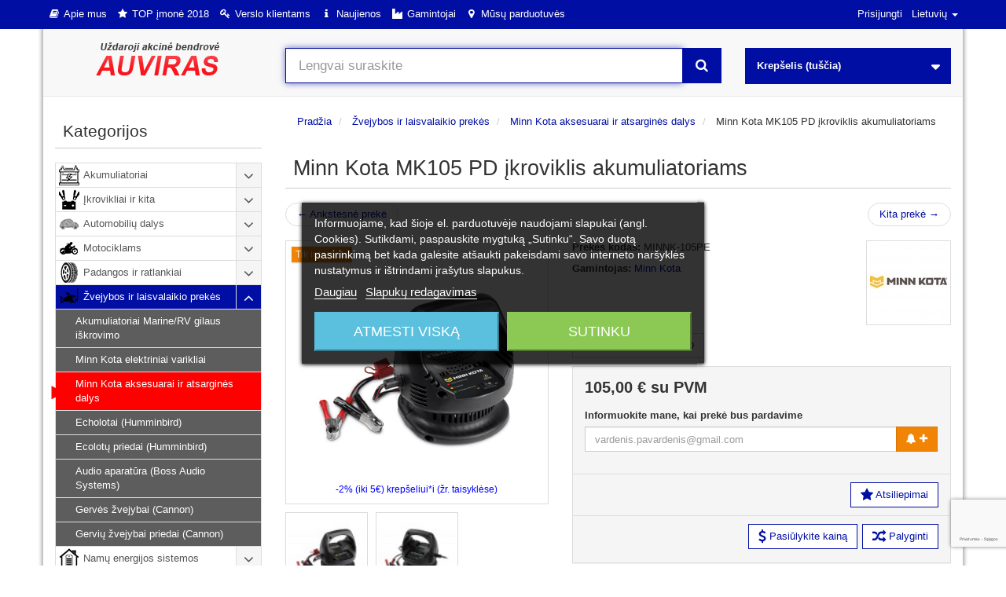

--- FILE ---
content_type: text/html; charset=utf-8
request_url: https://auviras.lt/lt/zvejybos-ir-laisvalaikio-prekes/minn-kota-aksesuarai-ir-atsargines-dalys/minn-kota-mk105-pd-ikroviklis-akumuliatoriams
body_size: 34608
content:
<!DOCTYPE HTML>
<!--[if lt IE 7]> <html class="no-js lt-ie9 lt-ie8 lt-ie7" lang="lt-lt"><![endif]-->
<!--[if IE 7]><html class="no-js lt-ie9 lt-ie8 ie7" lang="lt-lt"><![endif]-->
<!--[if IE 8]><html class="no-js lt-ie9 ie8" lang="lt-lt"><![endif]-->
<!--[if gt IE 8]> <html class="no-js ie9" lang="lt-lt"><![endif]-->
<html lang="lt-lt">
<head>
  <meta charset="utf-8" /><script type="text/javascript">(window.NREUM||(NREUM={})).init={ajax:{deny_list:["bam.eu01.nr-data.net"]},feature_flags:["soft_nav"]};(window.NREUM||(NREUM={})).loader_config={licenseKey:"b0fe56bf47",applicationID:"1739039",browserID:"1739045"};;/*! For license information please see nr-loader-rum-1.303.0.min.js.LICENSE.txt */
(()=>{var e,t,r={122:(e,t,r)=>{"use strict";r.d(t,{a:()=>i});var n=r(944);function i(e,t){try{if(!e||"object"!=typeof e)return(0,n.R)(3);if(!t||"object"!=typeof t)return(0,n.R)(4);const r=Object.create(Object.getPrototypeOf(t),Object.getOwnPropertyDescriptors(t)),a=0===Object.keys(r).length?e:r;for(let o in a)if(void 0!==e[o])try{if(null===e[o]){r[o]=null;continue}Array.isArray(e[o])&&Array.isArray(t[o])?r[o]=Array.from(new Set([...e[o],...t[o]])):"object"==typeof e[o]&&"object"==typeof t[o]?r[o]=i(e[o],t[o]):r[o]=e[o]}catch(e){r[o]||(0,n.R)(1,e)}return r}catch(e){(0,n.R)(2,e)}}},154:(e,t,r)=>{"use strict";r.d(t,{OF:()=>c,RI:()=>i,WN:()=>u,bv:()=>a,gm:()=>o,mw:()=>s,sb:()=>d});var n=r(863);const i="undefined"!=typeof window&&!!window.document,a="undefined"!=typeof WorkerGlobalScope&&("undefined"!=typeof self&&self instanceof WorkerGlobalScope&&self.navigator instanceof WorkerNavigator||"undefined"!=typeof globalThis&&globalThis instanceof WorkerGlobalScope&&globalThis.navigator instanceof WorkerNavigator),o=i?window:"undefined"!=typeof WorkerGlobalScope&&("undefined"!=typeof self&&self instanceof WorkerGlobalScope&&self||"undefined"!=typeof globalThis&&globalThis instanceof WorkerGlobalScope&&globalThis),s=Boolean("hidden"===o?.document?.visibilityState),c=/iPad|iPhone|iPod/.test(o.navigator?.userAgent),d=c&&"undefined"==typeof SharedWorker,u=((()=>{const e=o.navigator?.userAgent?.match(/Firefox[/\s](\d+\.\d+)/);Array.isArray(e)&&e.length>=2&&e[1]})(),Date.now()-(0,n.t)())},163:(e,t,r)=>{"use strict";r.d(t,{j:()=>E});var n=r(384),i=r(741);var a=r(555);r(860).K7.genericEvents;const o="experimental.resources",s="register",c=e=>{if(!e||"string"!=typeof e)return!1;try{document.createDocumentFragment().querySelector(e)}catch{return!1}return!0};var d=r(614),u=r(944),l=r(122);const f="[data-nr-mask]",g=e=>(0,l.a)(e,(()=>{const e={feature_flags:[],experimental:{allow_registered_children:!1,resources:!1},mask_selector:"*",block_selector:"[data-nr-block]",mask_input_options:{color:!1,date:!1,"datetime-local":!1,email:!1,month:!1,number:!1,range:!1,search:!1,tel:!1,text:!1,time:!1,url:!1,week:!1,textarea:!1,select:!1,password:!0}};return{ajax:{deny_list:void 0,block_internal:!0,enabled:!0,autoStart:!0},api:{get allow_registered_children(){return e.feature_flags.includes(s)||e.experimental.allow_registered_children},set allow_registered_children(t){e.experimental.allow_registered_children=t},duplicate_registered_data:!1},browser_consent_mode:{enabled:!1},distributed_tracing:{enabled:void 0,exclude_newrelic_header:void 0,cors_use_newrelic_header:void 0,cors_use_tracecontext_headers:void 0,allowed_origins:void 0},get feature_flags(){return e.feature_flags},set feature_flags(t){e.feature_flags=t},generic_events:{enabled:!0,autoStart:!0},harvest:{interval:30},jserrors:{enabled:!0,autoStart:!0},logging:{enabled:!0,autoStart:!0},metrics:{enabled:!0,autoStart:!0},obfuscate:void 0,page_action:{enabled:!0},page_view_event:{enabled:!0,autoStart:!0},page_view_timing:{enabled:!0,autoStart:!0},performance:{capture_marks:!1,capture_measures:!1,capture_detail:!0,resources:{get enabled(){return e.feature_flags.includes(o)||e.experimental.resources},set enabled(t){e.experimental.resources=t},asset_types:[],first_party_domains:[],ignore_newrelic:!0}},privacy:{cookies_enabled:!0},proxy:{assets:void 0,beacon:void 0},session:{expiresMs:d.wk,inactiveMs:d.BB},session_replay:{autoStart:!0,enabled:!1,preload:!1,sampling_rate:10,error_sampling_rate:100,collect_fonts:!1,inline_images:!1,fix_stylesheets:!0,mask_all_inputs:!0,get mask_text_selector(){return e.mask_selector},set mask_text_selector(t){c(t)?e.mask_selector="".concat(t,",").concat(f):""===t||null===t?e.mask_selector=f:(0,u.R)(5,t)},get block_class(){return"nr-block"},get ignore_class(){return"nr-ignore"},get mask_text_class(){return"nr-mask"},get block_selector(){return e.block_selector},set block_selector(t){c(t)?e.block_selector+=",".concat(t):""!==t&&(0,u.R)(6,t)},get mask_input_options(){return e.mask_input_options},set mask_input_options(t){t&&"object"==typeof t?e.mask_input_options={...t,password:!0}:(0,u.R)(7,t)}},session_trace:{enabled:!0,autoStart:!0},soft_navigations:{enabled:!0,autoStart:!0},spa:{enabled:!0,autoStart:!0},ssl:void 0,user_actions:{enabled:!0,elementAttributes:["id","className","tagName","type"]}}})());var p=r(154),h=r(324);let m=0;const v={buildEnv:h.F3,distMethod:h.Xs,version:h.xv,originTime:p.WN},b={consented:!1},y={appMetadata:{},get consented(){return this.session?.state?.consent||b.consented},set consented(e){b.consented=e},customTransaction:void 0,denyList:void 0,disabled:!1,harvester:void 0,isolatedBacklog:!1,isRecording:!1,loaderType:void 0,maxBytes:3e4,obfuscator:void 0,onerror:void 0,ptid:void 0,releaseIds:{},session:void 0,timeKeeper:void 0,registeredEntities:[],jsAttributesMetadata:{bytes:0},get harvestCount(){return++m}},_=e=>{const t=(0,l.a)(e,y),r=Object.keys(v).reduce((e,t)=>(e[t]={value:v[t],writable:!1,configurable:!0,enumerable:!0},e),{});return Object.defineProperties(t,r)};var w=r(701);const x=e=>{const t=e.startsWith("http");e+="/",r.p=t?e:"https://"+e};var S=r(836),k=r(241);const R={accountID:void 0,trustKey:void 0,agentID:void 0,licenseKey:void 0,applicationID:void 0,xpid:void 0},A=e=>(0,l.a)(e,R),T=new Set;function E(e,t={},r,o){let{init:s,info:c,loader_config:d,runtime:u={},exposed:l=!0}=t;if(!c){const e=(0,n.pV)();s=e.init,c=e.info,d=e.loader_config}e.init=g(s||{}),e.loader_config=A(d||{}),c.jsAttributes??={},p.bv&&(c.jsAttributes.isWorker=!0),e.info=(0,a.D)(c);const f=e.init,h=[c.beacon,c.errorBeacon];T.has(e.agentIdentifier)||(f.proxy.assets&&(x(f.proxy.assets),h.push(f.proxy.assets)),f.proxy.beacon&&h.push(f.proxy.beacon),e.beacons=[...h],function(e){const t=(0,n.pV)();Object.getOwnPropertyNames(i.W.prototype).forEach(r=>{const n=i.W.prototype[r];if("function"!=typeof n||"constructor"===n)return;let a=t[r];e[r]&&!1!==e.exposed&&"micro-agent"!==e.runtime?.loaderType&&(t[r]=(...t)=>{const n=e[r](...t);return a?a(...t):n})})}(e),(0,n.US)("activatedFeatures",w.B),e.runSoftNavOverSpa&&=!0===f.soft_navigations.enabled&&f.feature_flags.includes("soft_nav")),u.denyList=[...f.ajax.deny_list||[],...f.ajax.block_internal?h:[]],u.ptid=e.agentIdentifier,u.loaderType=r,e.runtime=_(u),T.has(e.agentIdentifier)||(e.ee=S.ee.get(e.agentIdentifier),e.exposed=l,(0,k.W)({agentIdentifier:e.agentIdentifier,drained:!!w.B?.[e.agentIdentifier],type:"lifecycle",name:"initialize",feature:void 0,data:e.config})),T.add(e.agentIdentifier)}},234:(e,t,r)=>{"use strict";r.d(t,{W:()=>a});var n=r(836),i=r(687);class a{constructor(e,t){this.agentIdentifier=e,this.ee=n.ee.get(e),this.featureName=t,this.blocked=!1}deregisterDrain(){(0,i.x3)(this.agentIdentifier,this.featureName)}}},241:(e,t,r)=>{"use strict";r.d(t,{W:()=>a});var n=r(154);const i="newrelic";function a(e={}){try{n.gm.dispatchEvent(new CustomEvent(i,{detail:e}))}catch(e){}}},261:(e,t,r)=>{"use strict";r.d(t,{$9:()=>d,BL:()=>s,CH:()=>g,Dl:()=>_,Fw:()=>y,PA:()=>m,Pl:()=>n,Pv:()=>k,Tb:()=>l,U2:()=>a,V1:()=>S,Wb:()=>x,bt:()=>b,cD:()=>v,d3:()=>w,dT:()=>c,eY:()=>p,fF:()=>f,hG:()=>i,k6:()=>o,nb:()=>h,o5:()=>u});const n="api-",i="addPageAction",a="addToTrace",o="addRelease",s="finished",c="interaction",d="log",u="noticeError",l="pauseReplay",f="recordCustomEvent",g="recordReplay",p="register",h="setApplicationVersion",m="setCurrentRouteName",v="setCustomAttribute",b="setErrorHandler",y="setPageViewName",_="setUserId",w="start",x="wrapLogger",S="measure",k="consent"},289:(e,t,r)=>{"use strict";r.d(t,{GG:()=>a,Qr:()=>s,sB:()=>o});var n=r(878);function i(){return"undefined"==typeof document||"complete"===document.readyState}function a(e,t){if(i())return e();(0,n.sp)("load",e,t)}function o(e){if(i())return e();(0,n.DD)("DOMContentLoaded",e)}function s(e){if(i())return e();(0,n.sp)("popstate",e)}},324:(e,t,r)=>{"use strict";r.d(t,{F3:()=>i,Xs:()=>a,xv:()=>n});const n="1.303.0",i="PROD",a="CDN"},374:(e,t,r)=>{r.nc=(()=>{try{return document?.currentScript?.nonce}catch(e){}return""})()},384:(e,t,r)=>{"use strict";r.d(t,{NT:()=>o,US:()=>u,Zm:()=>s,bQ:()=>d,dV:()=>c,pV:()=>l});var n=r(154),i=r(863),a=r(910);const o={beacon:"bam.nr-data.net",errorBeacon:"bam.nr-data.net"};function s(){return n.gm.NREUM||(n.gm.NREUM={}),void 0===n.gm.newrelic&&(n.gm.newrelic=n.gm.NREUM),n.gm.NREUM}function c(){let e=s();return e.o||(e.o={ST:n.gm.setTimeout,SI:n.gm.setImmediate||n.gm.setInterval,CT:n.gm.clearTimeout,XHR:n.gm.XMLHttpRequest,REQ:n.gm.Request,EV:n.gm.Event,PR:n.gm.Promise,MO:n.gm.MutationObserver,FETCH:n.gm.fetch,WS:n.gm.WebSocket},(0,a.i)(...Object.values(e.o))),e}function d(e,t){let r=s();r.initializedAgents??={},t.initializedAt={ms:(0,i.t)(),date:new Date},r.initializedAgents[e]=t}function u(e,t){s()[e]=t}function l(){return function(){let e=s();const t=e.info||{};e.info={beacon:o.beacon,errorBeacon:o.errorBeacon,...t}}(),function(){let e=s();const t=e.init||{};e.init={...t}}(),c(),function(){let e=s();const t=e.loader_config||{};e.loader_config={...t}}(),s()}},389:(e,t,r)=>{"use strict";function n(e,t=500,r={}){const n=r?.leading||!1;let i;return(...r)=>{n&&void 0===i&&(e.apply(this,r),i=setTimeout(()=>{i=clearTimeout(i)},t)),n||(clearTimeout(i),i=setTimeout(()=>{e.apply(this,r)},t))}}function i(e){let t=!1;return(...r)=>{t||(t=!0,e.apply(this,r))}}r.d(t,{J:()=>i,s:()=>n})},555:(e,t,r)=>{"use strict";r.d(t,{D:()=>s,f:()=>o});var n=r(384),i=r(122);const a={beacon:n.NT.beacon,errorBeacon:n.NT.errorBeacon,licenseKey:void 0,applicationID:void 0,sa:void 0,queueTime:void 0,applicationTime:void 0,ttGuid:void 0,user:void 0,account:void 0,product:void 0,extra:void 0,jsAttributes:{},userAttributes:void 0,atts:void 0,transactionName:void 0,tNamePlain:void 0};function o(e){try{return!!e.licenseKey&&!!e.errorBeacon&&!!e.applicationID}catch(e){return!1}}const s=e=>(0,i.a)(e,a)},566:(e,t,r)=>{"use strict";r.d(t,{LA:()=>s,bz:()=>o});var n=r(154);const i="xxxxxxxx-xxxx-4xxx-yxxx-xxxxxxxxxxxx";function a(e,t){return e?15&e[t]:16*Math.random()|0}function o(){const e=n.gm?.crypto||n.gm?.msCrypto;let t,r=0;return e&&e.getRandomValues&&(t=e.getRandomValues(new Uint8Array(30))),i.split("").map(e=>"x"===e?a(t,r++).toString(16):"y"===e?(3&a()|8).toString(16):e).join("")}function s(e){const t=n.gm?.crypto||n.gm?.msCrypto;let r,i=0;t&&t.getRandomValues&&(r=t.getRandomValues(new Uint8Array(e)));const o=[];for(var s=0;s<e;s++)o.push(a(r,i++).toString(16));return o.join("")}},606:(e,t,r)=>{"use strict";r.d(t,{i:()=>a});var n=r(908);a.on=o;var i=a.handlers={};function a(e,t,r,a){o(a||n.d,i,e,t,r)}function o(e,t,r,i,a){a||(a="feature"),e||(e=n.d);var o=t[a]=t[a]||{};(o[r]=o[r]||[]).push([e,i])}},607:(e,t,r)=>{"use strict";r.d(t,{W:()=>n});const n=(0,r(566).bz)()},614:(e,t,r)=>{"use strict";r.d(t,{BB:()=>o,H3:()=>n,g:()=>d,iL:()=>c,tS:()=>s,uh:()=>i,wk:()=>a});const n="NRBA",i="SESSION",a=144e5,o=18e5,s={STARTED:"session-started",PAUSE:"session-pause",RESET:"session-reset",RESUME:"session-resume",UPDATE:"session-update"},c={SAME_TAB:"same-tab",CROSS_TAB:"cross-tab"},d={OFF:0,FULL:1,ERROR:2}},630:(e,t,r)=>{"use strict";r.d(t,{T:()=>n});const n=r(860).K7.pageViewEvent},646:(e,t,r)=>{"use strict";r.d(t,{y:()=>n});class n{constructor(e){this.contextId=e}}},687:(e,t,r)=>{"use strict";r.d(t,{Ak:()=>d,Ze:()=>f,x3:()=>u});var n=r(241),i=r(836),a=r(606),o=r(860),s=r(646);const c={};function d(e,t){const r={staged:!1,priority:o.P3[t]||0};l(e),c[e].get(t)||c[e].set(t,r)}function u(e,t){e&&c[e]&&(c[e].get(t)&&c[e].delete(t),p(e,t,!1),c[e].size&&g(e))}function l(e){if(!e)throw new Error("agentIdentifier required");c[e]||(c[e]=new Map)}function f(e="",t="feature",r=!1){if(l(e),!e||!c[e].get(t)||r)return p(e,t);c[e].get(t).staged=!0,g(e)}function g(e){const t=Array.from(c[e]);t.every(([e,t])=>t.staged)&&(t.sort((e,t)=>e[1].priority-t[1].priority),t.forEach(([t])=>{c[e].delete(t),p(e,t)}))}function p(e,t,r=!0){const o=e?i.ee.get(e):i.ee,c=a.i.handlers;if(!o.aborted&&o.backlog&&c){if((0,n.W)({agentIdentifier:e,type:"lifecycle",name:"drain",feature:t}),r){const e=o.backlog[t],r=c[t];if(r){for(let t=0;e&&t<e.length;++t)h(e[t],r);Object.entries(r).forEach(([e,t])=>{Object.values(t||{}).forEach(t=>{t[0]?.on&&t[0]?.context()instanceof s.y&&t[0].on(e,t[1])})})}}o.isolatedBacklog||delete c[t],o.backlog[t]=null,o.emit("drain-"+t,[])}}function h(e,t){var r=e[1];Object.values(t[r]||{}).forEach(t=>{var r=e[0];if(t[0]===r){var n=t[1],i=e[3],a=e[2];n.apply(i,a)}})}},699:(e,t,r)=>{"use strict";r.d(t,{It:()=>a,KC:()=>s,No:()=>i,qh:()=>o});var n=r(860);const i=16e3,a=1e6,o="SESSION_ERROR",s={[n.K7.logging]:!0,[n.K7.genericEvents]:!1,[n.K7.jserrors]:!1,[n.K7.ajax]:!1}},701:(e,t,r)=>{"use strict";r.d(t,{B:()=>a,t:()=>o});var n=r(241);const i=new Set,a={};function o(e,t){const r=t.agentIdentifier;a[r]??={},e&&"object"==typeof e&&(i.has(r)||(t.ee.emit("rumresp",[e]),a[r]=e,i.add(r),(0,n.W)({agentIdentifier:r,loaded:!0,drained:!0,type:"lifecycle",name:"load",feature:void 0,data:e})))}},741:(e,t,r)=>{"use strict";r.d(t,{W:()=>a});var n=r(944),i=r(261);class a{#e(e,...t){if(this[e]!==a.prototype[e])return this[e](...t);(0,n.R)(35,e)}addPageAction(e,t){return this.#e(i.hG,e,t)}register(e){return this.#e(i.eY,e)}recordCustomEvent(e,t){return this.#e(i.fF,e,t)}setPageViewName(e,t){return this.#e(i.Fw,e,t)}setCustomAttribute(e,t,r){return this.#e(i.cD,e,t,r)}noticeError(e,t){return this.#e(i.o5,e,t)}setUserId(e){return this.#e(i.Dl,e)}setApplicationVersion(e){return this.#e(i.nb,e)}setErrorHandler(e){return this.#e(i.bt,e)}addRelease(e,t){return this.#e(i.k6,e,t)}log(e,t){return this.#e(i.$9,e,t)}start(){return this.#e(i.d3)}finished(e){return this.#e(i.BL,e)}recordReplay(){return this.#e(i.CH)}pauseReplay(){return this.#e(i.Tb)}addToTrace(e){return this.#e(i.U2,e)}setCurrentRouteName(e){return this.#e(i.PA,e)}interaction(e){return this.#e(i.dT,e)}wrapLogger(e,t,r){return this.#e(i.Wb,e,t,r)}measure(e,t){return this.#e(i.V1,e,t)}consent(e){return this.#e(i.Pv,e)}}},773:(e,t,r)=>{"use strict";r.d(t,{z_:()=>a,XG:()=>s,TZ:()=>n,rs:()=>i,xV:()=>o});r(154),r(566),r(384);const n=r(860).K7.metrics,i="sm",a="cm",o="storeSupportabilityMetrics",s="storeEventMetrics"},782:(e,t,r)=>{"use strict";r.d(t,{T:()=>n});const n=r(860).K7.pageViewTiming},836:(e,t,r)=>{"use strict";r.d(t,{P:()=>s,ee:()=>c});var n=r(384),i=r(990),a=r(646),o=r(607);const s="nr@context:".concat(o.W),c=function e(t,r){var n={},o={},u={},l=!1;try{l=16===r.length&&d.initializedAgents?.[r]?.runtime.isolatedBacklog}catch(e){}var f={on:p,addEventListener:p,removeEventListener:function(e,t){var r=n[e];if(!r)return;for(var i=0;i<r.length;i++)r[i]===t&&r.splice(i,1)},emit:function(e,r,n,i,a){!1!==a&&(a=!0);if(c.aborted&&!i)return;t&&a&&t.emit(e,r,n);var s=g(n);h(e).forEach(e=>{e.apply(s,r)});var d=v()[o[e]];d&&d.push([f,e,r,s]);return s},get:m,listeners:h,context:g,buffer:function(e,t){const r=v();if(t=t||"feature",f.aborted)return;Object.entries(e||{}).forEach(([e,n])=>{o[n]=t,t in r||(r[t]=[])})},abort:function(){f._aborted=!0,Object.keys(f.backlog).forEach(e=>{delete f.backlog[e]})},isBuffering:function(e){return!!v()[o[e]]},debugId:r,backlog:l?{}:t&&"object"==typeof t.backlog?t.backlog:{},isolatedBacklog:l};return Object.defineProperty(f,"aborted",{get:()=>{let e=f._aborted||!1;return e||(t&&(e=t.aborted),e)}}),f;function g(e){return e&&e instanceof a.y?e:e?(0,i.I)(e,s,()=>new a.y(s)):new a.y(s)}function p(e,t){n[e]=h(e).concat(t)}function h(e){return n[e]||[]}function m(t){return u[t]=u[t]||e(f,t)}function v(){return f.backlog}}(void 0,"globalEE"),d=(0,n.Zm)();d.ee||(d.ee=c)},843:(e,t,r)=>{"use strict";r.d(t,{u:()=>i});var n=r(878);function i(e,t=!1,r,i){(0,n.DD)("visibilitychange",function(){if(t)return void("hidden"===document.visibilityState&&e());e(document.visibilityState)},r,i)}},860:(e,t,r)=>{"use strict";r.d(t,{$J:()=>u,K7:()=>c,P3:()=>d,XX:()=>i,Yy:()=>s,df:()=>a,qY:()=>n,v4:()=>o});const n="events",i="jserrors",a="browser/blobs",o="rum",s="browser/logs",c={ajax:"ajax",genericEvents:"generic_events",jserrors:i,logging:"logging",metrics:"metrics",pageAction:"page_action",pageViewEvent:"page_view_event",pageViewTiming:"page_view_timing",sessionReplay:"session_replay",sessionTrace:"session_trace",softNav:"soft_navigations",spa:"spa"},d={[c.pageViewEvent]:1,[c.pageViewTiming]:2,[c.metrics]:3,[c.jserrors]:4,[c.spa]:5,[c.ajax]:6,[c.sessionTrace]:7,[c.softNav]:8,[c.sessionReplay]:9,[c.logging]:10,[c.genericEvents]:11},u={[c.pageViewEvent]:o,[c.pageViewTiming]:n,[c.ajax]:n,[c.spa]:n,[c.softNav]:n,[c.metrics]:i,[c.jserrors]:i,[c.sessionTrace]:a,[c.sessionReplay]:a,[c.logging]:s,[c.genericEvents]:"ins"}},863:(e,t,r)=>{"use strict";function n(){return Math.floor(performance.now())}r.d(t,{t:()=>n})},878:(e,t,r)=>{"use strict";function n(e,t){return{capture:e,passive:!1,signal:t}}function i(e,t,r=!1,i){window.addEventListener(e,t,n(r,i))}function a(e,t,r=!1,i){document.addEventListener(e,t,n(r,i))}r.d(t,{DD:()=>a,jT:()=>n,sp:()=>i})},908:(e,t,r)=>{"use strict";r.d(t,{d:()=>n,p:()=>i});var n=r(836).ee.get("handle");function i(e,t,r,i,a){a?(a.buffer([e],i),a.emit(e,t,r)):(n.buffer([e],i),n.emit(e,t,r))}},910:(e,t,r)=>{"use strict";r.d(t,{i:()=>a});var n=r(944);const i=new Map;function a(...e){return e.every(e=>{if(i.has(e))return i.get(e);const t="function"==typeof e&&e.toString().includes("[native code]");return t||(0,n.R)(64,e?.name||e?.toString()),i.set(e,t),t})}},944:(e,t,r)=>{"use strict";r.d(t,{R:()=>i});var n=r(241);function i(e,t){"function"==typeof console.debug&&(console.debug("New Relic Warning: https://github.com/newrelic/newrelic-browser-agent/blob/main/docs/warning-codes.md#".concat(e),t),(0,n.W)({agentIdentifier:null,drained:null,type:"data",name:"warn",feature:"warn",data:{code:e,secondary:t}}))}},990:(e,t,r)=>{"use strict";r.d(t,{I:()=>i});var n=Object.prototype.hasOwnProperty;function i(e,t,r){if(n.call(e,t))return e[t];var i=r();if(Object.defineProperty&&Object.keys)try{return Object.defineProperty(e,t,{value:i,writable:!0,enumerable:!1}),i}catch(e){}return e[t]=i,i}}},n={};function i(e){var t=n[e];if(void 0!==t)return t.exports;var a=n[e]={exports:{}};return r[e](a,a.exports,i),a.exports}i.m=r,i.d=(e,t)=>{for(var r in t)i.o(t,r)&&!i.o(e,r)&&Object.defineProperty(e,r,{enumerable:!0,get:t[r]})},i.f={},i.e=e=>Promise.all(Object.keys(i.f).reduce((t,r)=>(i.f[r](e,t),t),[])),i.u=e=>"nr-rum-1.303.0.min.js",i.o=(e,t)=>Object.prototype.hasOwnProperty.call(e,t),e={},t="NRBA-1.303.0.PROD:",i.l=(r,n,a,o)=>{if(e[r])e[r].push(n);else{var s,c;if(void 0!==a)for(var d=document.getElementsByTagName("script"),u=0;u<d.length;u++){var l=d[u];if(l.getAttribute("src")==r||l.getAttribute("data-webpack")==t+a){s=l;break}}if(!s){c=!0;var f={296:"sha512-DjFbtykbDCyUDGsp+l/dYhH0LhW/Jv9sDnc+aleTRmpV1ZRfyOeip4Sv4USz3Fk0DZCWshsM7d24cTr9Xf3L/A=="};(s=document.createElement("script")).charset="utf-8",i.nc&&s.setAttribute("nonce",i.nc),s.setAttribute("data-webpack",t+a),s.src=r,0!==s.src.indexOf(window.location.origin+"/")&&(s.crossOrigin="anonymous"),f[o]&&(s.integrity=f[o])}e[r]=[n];var g=(t,n)=>{s.onerror=s.onload=null,clearTimeout(p);var i=e[r];if(delete e[r],s.parentNode&&s.parentNode.removeChild(s),i&&i.forEach(e=>e(n)),t)return t(n)},p=setTimeout(g.bind(null,void 0,{type:"timeout",target:s}),12e4);s.onerror=g.bind(null,s.onerror),s.onload=g.bind(null,s.onload),c&&document.head.appendChild(s)}},i.r=e=>{"undefined"!=typeof Symbol&&Symbol.toStringTag&&Object.defineProperty(e,Symbol.toStringTag,{value:"Module"}),Object.defineProperty(e,"__esModule",{value:!0})},i.p="https://js-agent.newrelic.com/",(()=>{var e={374:0,840:0};i.f.j=(t,r)=>{var n=i.o(e,t)?e[t]:void 0;if(0!==n)if(n)r.push(n[2]);else{var a=new Promise((r,i)=>n=e[t]=[r,i]);r.push(n[2]=a);var o=i.p+i.u(t),s=new Error;i.l(o,r=>{if(i.o(e,t)&&(0!==(n=e[t])&&(e[t]=void 0),n)){var a=r&&("load"===r.type?"missing":r.type),o=r&&r.target&&r.target.src;s.message="Loading chunk "+t+" failed.\n("+a+": "+o+")",s.name="ChunkLoadError",s.type=a,s.request=o,n[1](s)}},"chunk-"+t,t)}};var t=(t,r)=>{var n,a,[o,s,c]=r,d=0;if(o.some(t=>0!==e[t])){for(n in s)i.o(s,n)&&(i.m[n]=s[n]);if(c)c(i)}for(t&&t(r);d<o.length;d++)a=o[d],i.o(e,a)&&e[a]&&e[a][0](),e[a]=0},r=self["webpackChunk:NRBA-1.303.0.PROD"]=self["webpackChunk:NRBA-1.303.0.PROD"]||[];r.forEach(t.bind(null,0)),r.push=t.bind(null,r.push.bind(r))})(),(()=>{"use strict";i(374);var e=i(566),t=i(741);class r extends t.W{agentIdentifier=(0,e.LA)(16)}var n=i(860);const a=Object.values(n.K7);var o=i(163);var s=i(908),c=i(863),d=i(261),u=i(241),l=i(944),f=i(701),g=i(773);function p(e,t,i,a){const o=a||i;!o||o[e]&&o[e]!==r.prototype[e]||(o[e]=function(){(0,s.p)(g.xV,["API/"+e+"/called"],void 0,n.K7.metrics,i.ee),(0,u.W)({agentIdentifier:i.agentIdentifier,drained:!!f.B?.[i.agentIdentifier],type:"data",name:"api",feature:d.Pl+e,data:{}});try{return t.apply(this,arguments)}catch(e){(0,l.R)(23,e)}})}function h(e,t,r,n,i){const a=e.info;null===r?delete a.jsAttributes[t]:a.jsAttributes[t]=r,(i||null===r)&&(0,s.p)(d.Pl+n,[(0,c.t)(),t,r],void 0,"session",e.ee)}var m=i(687),v=i(234),b=i(289),y=i(154),_=i(384);const w=e=>y.RI&&!0===e?.privacy.cookies_enabled;function x(e){return!!(0,_.dV)().o.MO&&w(e)&&!0===e?.session_trace.enabled}var S=i(389),k=i(699);class R extends v.W{constructor(e,t){super(e.agentIdentifier,t),this.agentRef=e,this.abortHandler=void 0,this.featAggregate=void 0,this.loadedSuccessfully=void 0,this.onAggregateImported=new Promise(e=>{this.loadedSuccessfully=e}),this.deferred=Promise.resolve(),!1===e.init[this.featureName].autoStart?this.deferred=new Promise((t,r)=>{this.ee.on("manual-start-all",(0,S.J)(()=>{(0,m.Ak)(e.agentIdentifier,this.featureName),t()}))}):(0,m.Ak)(e.agentIdentifier,t)}importAggregator(e,t,r={}){if(this.featAggregate)return;const n=async()=>{let n;await this.deferred;try{if(w(e.init)){const{setupAgentSession:t}=await i.e(296).then(i.bind(i,305));n=t(e)}}catch(e){(0,l.R)(20,e),this.ee.emit("internal-error",[e]),(0,s.p)(k.qh,[e],void 0,this.featureName,this.ee)}try{if(!this.#t(this.featureName,n,e.init))return(0,m.Ze)(this.agentIdentifier,this.featureName),void this.loadedSuccessfully(!1);const{Aggregate:i}=await t();this.featAggregate=new i(e,r),e.runtime.harvester.initializedAggregates.push(this.featAggregate),this.loadedSuccessfully(!0)}catch(e){(0,l.R)(34,e),this.abortHandler?.(),(0,m.Ze)(this.agentIdentifier,this.featureName,!0),this.loadedSuccessfully(!1),this.ee&&this.ee.abort()}};y.RI?(0,b.GG)(()=>n(),!0):n()}#t(e,t,r){if(this.blocked)return!1;switch(e){case n.K7.sessionReplay:return x(r)&&!!t;case n.K7.sessionTrace:return!!t;default:return!0}}}var A=i(630),T=i(614);class E extends R{static featureName=A.T;constructor(e){var t;super(e,A.T),this.setupInspectionEvents(e.agentIdentifier),t=e,p(d.Fw,function(e,r){"string"==typeof e&&("/"!==e.charAt(0)&&(e="/"+e),t.runtime.customTransaction=(r||"http://custom.transaction")+e,(0,s.p)(d.Pl+d.Fw,[(0,c.t)()],void 0,void 0,t.ee))},t),this.importAggregator(e,()=>i.e(296).then(i.bind(i,108)))}setupInspectionEvents(e){const t=(t,r)=>{t&&(0,u.W)({agentIdentifier:e,timeStamp:t.timeStamp,loaded:"complete"===t.target.readyState,type:"window",name:r,data:t.target.location+""})};(0,b.sB)(e=>{t(e,"DOMContentLoaded")}),(0,b.GG)(e=>{t(e,"load")}),(0,b.Qr)(e=>{t(e,"navigate")}),this.ee.on(T.tS.UPDATE,(t,r)=>{(0,u.W)({agentIdentifier:e,type:"lifecycle",name:"session",data:r})})}}var N=i(843),j=i(878),I=i(782);class P extends R{static featureName=I.T;constructor(e){super(e,I.T),y.RI&&((0,N.u)(()=>(0,s.p)("docHidden",[(0,c.t)()],void 0,I.T,this.ee),!0),(0,j.sp)("pagehide",()=>(0,s.p)("winPagehide",[(0,c.t)()],void 0,I.T,this.ee)),this.importAggregator(e,()=>i.e(296).then(i.bind(i,350))))}}class O extends R{static featureName=g.TZ;constructor(e){super(e,g.TZ),y.RI&&document.addEventListener("securitypolicyviolation",e=>{(0,s.p)(g.xV,["Generic/CSPViolation/Detected"],void 0,this.featureName,this.ee)}),this.importAggregator(e,()=>i.e(296).then(i.bind(i,623)))}}new class extends r{constructor(e){var t;(super(),y.gm)?(this.features={},(0,_.bQ)(this.agentIdentifier,this),this.desiredFeatures=new Set(e.features||[]),this.desiredFeatures.add(E),this.runSoftNavOverSpa=[...this.desiredFeatures].some(e=>e.featureName===n.K7.softNav),(0,o.j)(this,e,e.loaderType||"agent"),t=this,p(d.cD,function(e,r,n=!1){if("string"==typeof e){if(["string","number","boolean"].includes(typeof r)||null===r)return h(t,e,r,d.cD,n);(0,l.R)(40,typeof r)}else(0,l.R)(39,typeof e)},t),function(e){p(d.Dl,function(t){if("string"==typeof t||null===t)return h(e,"enduser.id",t,d.Dl,!0);(0,l.R)(41,typeof t)},e)}(this),function(e){p(d.nb,function(t){if("string"==typeof t||null===t)return h(e,"application.version",t,d.nb,!1);(0,l.R)(42,typeof t)},e)}(this),function(e){p(d.d3,function(){e.ee.emit("manual-start-all")},e)}(this),function(e){p(d.Pv,function(t=!0){if("boolean"==typeof t){if((0,s.p)(d.Pl+d.Pv,[t],void 0,"session",e.ee),e.runtime.consented=t,t){const t=e.features.page_view_event;t.onAggregateImported.then(e=>{const r=t.featAggregate;e&&!r.sentRum&&r.sendRum()})}}else(0,l.R)(65,typeof t)},e)}(this),this.run()):(0,l.R)(21)}get config(){return{info:this.info,init:this.init,loader_config:this.loader_config,runtime:this.runtime}}get api(){return this}run(){try{const e=function(e){const t={};return a.forEach(r=>{t[r]=!!e[r]?.enabled}),t}(this.init),t=[...this.desiredFeatures];t.sort((e,t)=>n.P3[e.featureName]-n.P3[t.featureName]),t.forEach(t=>{if(!e[t.featureName]&&t.featureName!==n.K7.pageViewEvent)return;if(this.runSoftNavOverSpa&&t.featureName===n.K7.spa)return;if(!this.runSoftNavOverSpa&&t.featureName===n.K7.softNav)return;const r=function(e){switch(e){case n.K7.ajax:return[n.K7.jserrors];case n.K7.sessionTrace:return[n.K7.ajax,n.K7.pageViewEvent];case n.K7.sessionReplay:return[n.K7.sessionTrace];case n.K7.pageViewTiming:return[n.K7.pageViewEvent];default:return[]}}(t.featureName).filter(e=>!(e in this.features));r.length>0&&(0,l.R)(36,{targetFeature:t.featureName,missingDependencies:r}),this.features[t.featureName]=new t(this)})}catch(e){(0,l.R)(22,e);for(const e in this.features)this.features[e].abortHandler?.();const t=(0,_.Zm)();delete t.initializedAgents[this.agentIdentifier]?.features,delete this.sharedAggregator;return t.ee.get(this.agentIdentifier).abort(),!1}}}({features:[E,P,O],loaderType:"lite"})})()})();</script>
  <title>Minn Kota MK105 PD įkroviklis akumuliatoriams</title>
  <meta name="description" content="Įkrovikliai akumuliatoriams Minn Kota." />    <meta name="generator" content="PrestaShop" />
  <meta name="robots" content="index,follow" />
  <meta name="viewport" content="width=device-width, minimum-scale=0.25, maximum-scale=1.6, initial-scale=1.0, user-scalable=no" />
  <meta name="apple-mobile-web-app-capable" content="yes" />
  <link rel="icon" type="image/vnd.microsoft.icon" href="/img/favicon.ico?1753646458" />
  <link rel="shortcut icon" type="image/x-icon" href="/img/favicon.ico?1753646458" />
            <link rel="stylesheet" href="https://auviras.lt/themes/rgb/cache/v_6770_768704ce49c743397d5c5dc68b9bf8a1_all.css" type="text/css" media="all" />
          <link rel="stylesheet" href="https://auviras.lt/themes/rgb/cache/v_6770_d59a60dfb584209b6b1386fcdf3bcc1f_print.css" type="text/css" media="print" />
        <link rel="stylesheet" href="https://auviras.lt/themes/rgb/css/print.css" type="text/css" media="print" />
    



    
 

<script defer src="//www.paypalobjects.com/api/checkout.js"></script>
			
<script src="https://www.google.com/recaptcha/api.js?&hl=lt" ></script>


  <meta property="og:url" content="https://auviras.lt/lt/zvejybos-ir-laisvalaikio-prekes/minn-kota-aksesuarai-ir-atsargines-dalys/minn-kota-mk105-pd-ikroviklis-akumuliatoriams" />  <meta property="og:type" content="product" />  <meta property="og:title" content="Minn Kota MK105 PD įkroviklis akumuliatoriams" />  <meta property="og:description" content="Įkrovikliai akumuliatoriams Minn Kota." />  <meta property="og:image" content="https://auviras.lt/41457110/minn-kota-mk105-pd-ikroviklis-akumuliatoriams.jpg" />  <meta property="og:locale" content="lt_LT" />  <meta property="og:site_name" content="AUVIRAS" />  <meta property="og:price:amount" content="105.000001" />  <meta property="og:price:currency" content="EUR" />  <!--[if IE 8]>
  
<script src="https://oss.maxcdn.com/libs/html5shiv/3.7.0/html5shiv.js"></script>
  
<script src="https://oss.maxcdn.com/libs/respond.js/1.3.0/respond.min.js"></script>
  <![endif]-->
  <meta name="verify-paysera" content="5c7f4e1b55bd80b18ba31f7c6253efa8">
</head>
<body id="product" class="product product-1069 product-minn-kota-mk105-pd-ikroviklis-akumuliatoriams category-4432 category-minn-kota-aksesuarai-ir-atsargines-dalys show-left-column hide-right-column lang_lt">

<div id="fb-root"></div>
<script data-defer="0">(function(d, s, id) {
    var js, fjs = d.getElementsByTagName(s)[0];
    if (d.getElementById(id)) return;
    js = d.createElement(s); js.id = id;
    js.src = "//connect.facebook.net/lt_LT/sdk.js#xfbml=1&version=v2.5";
    fjs.parentNode.insertBefore(js, fjs);
}(document, 'script', 'facebook-jssdk'));</script>


<script data-defer="0">
    window.___gcfg = {
        lang: 'lt_LT',
        parsetags: 'onload'
    };
</script>

<script data-defer="0" src="https://apis.google.com/js/platform.js" async defer></script>



<div id="react-offer-panel"></div>

<div class="modal fade" id="modal-alert" tabindex="-1" role="dialog">
  <div class="modal-dialog modal-sm" role="document">
    <div class="modal-content">
      <div class="modal-header">
        <button type="button" class="close" data-dismiss="modal">&times;</button>
        <h4 class="modal-title"></h4>
      </div>
      <div class="modal-body"></div>
    </div>
  </div>
</div>

<div id="page" class="container">
  
  <nav id="top-nav" class="navbar navbar-inverse navbar-fixed-top">
    <div class="container">
      <div class="navbar-header">
        <button type="button" class="navbar-toggle collapsed" data-toggle="collapse" data-target="#gitana-navbar-collapse-1" aria-expanded="false" title="Perjungiamasis meniu">
          <span class="icon-bar"></span>
          <span class="icon-bar"></span>
          <span class="icon-bar"></span>
        </button>
        <a class="navbar-brand hidden-lg" href="/">Auviras.lt</a>
      </div>
      <div class="collapse navbar-collapse" id="gitana-navbar-collapse-1">
        <ul class="nav navbar-nav navbar-left">
                                  <li id="gbm-link-1">
                <a href="https://auviras.lt/lt/apie-mus" title="Apie mus">
                    <span><i class="icon icon-fw icon-book"></i> Apie mus</span>
                </a>
            </li>
                    <li id="gbm-link-17">
                <a href="https://auviras.lt/lt/top-2018" title="TOP įmonė 2018">
                    <span><i class="icon icon-fw icon-star"></i> TOP įmonė 2018</span>
                </a>
            </li>
                    <li id="gbm-link-16">
                <a href="https://auviras.lt/lt/verslo-klientams" title="Verslo klientams">
                    <span><i class="icon icon-fw icon-key"></i> Verslo klientams</span>
                </a>
            </li>
                    <li id="gbm-link-14">
                <a href="https://auviras.lt/lt/prekiu-pristatymas-lietuvoje-latvijoje-lenkijoje-estijoje-suomijoje" title="Naujienos">
                    <span><i class="icon icon-fw icon-info"></i> Naujienos</span>
                </a>
            </li>
                    <li id="gbm-link-13">
                <a href="https://auviras.lt/lt/gamintojai" title="Gamintojai">
                    <span><i class="icon icon-fw icon-industry"></i> Gamintojai</span>
                </a>
            </li>
                    <li id="gbm-link-7">
                <a href="https://auviras.lt/lt/kontaktai" title="Mūsų parduotuvės">
                    <span><i class="icon icon-fw icon-map-marker"></i> Mūsų parduotuvės</span>
                </a>
            </li>
            
        </ul>
        <ul class="nav navbar-nav navbar-right">
          
          <li>
      <a class="login" href="https://auviras.lt/lt/mano-paskyra" rel="nofollow" title="Prisijungti prie savo paskyros">
      Prisijungti
    </a>
  </li>
<!-- Block languages module -->
    <li class="dropdown">

                                    <a href="#" class="dropdown-toggle" data-toggle="dropdown" role="button" aria-haspopup="true" aria-expanded="false">
                    <span>Lietuvių <span class="caret"></span></span>
                </a>
                
        <ul class="dropdown-menu">
                            <li class="active">
                                                                <a href="https://auviras.lt/lt/zvejybos-ir-laisvalaikio-prekes/minn-kota-aksesuarai-ir-atsargines-dalys/minn-kota-mk105-pd-ikroviklis-akumuliatoriams" title="Lietuvių (Lithuanian)" rel="alternate" hreflang="lt">
                                            <span>Lietuvių</span>
                    </a>
                </li>
                            <li >
                                                                <a href="https://auviras.lt/en/goods-for-fishing-and-leisure/minn-kota-accessories-and-spare-parts/minn-kota-mk105-pd-battery-charger" title="English" rel="alternate" hreflang="en">
                                            <span>English</span>
                    </a>
                </li>
                            <li >
                                                                <a href="https://auviras.lt/ru/tovary-dlya-rybalki-i-otdykha/minn-kota-aksessuary-i-zapchasti/minn-kota-mk105-pd-ikroviklis-akumuliatoriams" title="Русский (Russian)" rel="alternate" hreflang="ru">
                                            <span>Русский</span>
                    </a>
                </li>
                    </ul>
    </li>

<!-- /Block languages module -->


        </ul>
      </div>
    </div>
  </nav>

  <header id="page-header">
    <div id="top-hook-container" class="row">
      <div class="col-sm-3">
        <div id="header_logo" itemscope itemtype="http://schema.org/Organization">
          <meta itemprop="legalName" content="UAB &quot;AVR&quot;">
          <a itemprop="url" href="https://auviras.lt/" title="AUVIRAS">
            <img itemprop="logo" class="logo img-responsive center-block" src="https://auviras.lt/img/devtest-logo-1528447051.jpg" alt="AUVIRAS" width="172" height="48"/>
          </a>
        </div>
      </div>
      <div class="col-sm-5 col-md-6">
        <div id="search_block_top">
          <form id="searchbox" method="get" action="//auviras.lt/lt/paieska">
            <input type="hidden" name="controller" value="search" />
            <input type="hidden" name="orderby" value="position" />
            <input type="hidden" name="orderway" value="desc" />
            <div class="input-group input-group-lg">
              <input class="form-control" type="search" id="search_query_top" name="search_query" placeholder="Lengvai suraskite" required autofocus>
                <span class="input-group-btn">
                  <button class="btn btn-primary" type="submit" name="submit_search" title="Lengvai suraskite"><i class="icon icon-search"></i></button>
                </span>
            </div>
          </form>
        </div>
      </div>
      <!-- MODULE Block cart -->
<div class="col-sm-4 col-md-3" xmlns="http://www.w3.org/1999/html">
    <div class="shopping_cart">
    <a class="cart-summary" href="https://auviras.lt/lt/uzsakymas" title="Peržiūrėti savo krepšelį" rel="nofollow">
      <span class="cart-label">Krepšelis</span>
            <span class="cart-qty-text">
                <span class="ajax_cart_quantity" style="display: none;"">0 </span>
                  <span class="qty-one" style="display: none;">prekė</span>
      <span class="qty-2plus" style="display: none;">prekės</span>
      <span class="qty-teen" style="display: none;">prekių</span>
      <span class="qty-tens" style="display: none;">prekių</span>
      </span>

            <span class="ajax_cart_total unvisible">
							</span>

      <span class="ajax_cart_no_product">(tuščia)</span>
          </a>
          <div class="cart_block">
        <!-- block list of products -->
        <div class="cart_block_list">
                    <p class="cart_block_no_products">
            Prekių nėra
          </p>
                              <div class="cart-prices">
            <table>

              
                
                
								
							
                
                
                
								
                  
                
                  
                
							
                
              

              
                              <tr class="taxes-summary">
                  <td>
                    <span>PVM</span>
                  </td>
                  <td>
                    <span class="price cart_block_tax_cost ajax_cart_tax_cost">0,00 €</span>
                  </td>
                </tr>
              
              <tr class="total-summary">
                <td>
                  <span>Viso</span>
                </td>
                <td>
                  <span class="price cart_block_total ajax_block_cart_total">0,00 €</span>
                </td>
              </tr>

                              <tr class="tax-label-summary">
                  <td colspan="2">
                                          Kainos su PVM
                                      </td>
                </tr>
                          </table>
          </div>

          <div class="cart-buttons">
            <a id="button_order_cart" class="btn btn-primary" href="https://auviras.lt/lt/uzsakymas" title="Pirkti" rel="nofollow">
              <span>Pirkti <i class="icon icon-angle-right"></i></span>
            </a>
          </div>
        </div>
      </div><!-- .cart_block -->
      </div>
  </div>

  
  
  
  
  <div id="layer_cart">
    <div class="clearfix">
      <div class="layer_cart_product col-xs-12 col-md-6">
        <button type="button" class="close cross" title="Uždaryti langą">&times;</button>
        <h3 class="text-success title">
          <i class="icon icon-check"></i> Prekė sėkmingai pridėta į krepšelį
        </h3>
        <div class="row">
          <div class="col-sm-5">
            <div class="thumbnail layer_cart_img"></div>
          </div>
          <div class="col-sm-7">
            <h5 id="layer_cart_product_title" class="product-title"></h5>
            <span id="layer_cart_product_attributes"></span>
            <p>
              <strong>Kiekis:</strong>
              <span id="layer_cart_product_quantity"></span>
            </p>
            <p>
              <strong>Viso:</strong>
              <span id="layer_cart_product_price"></span>
            </p>
          </div>
        </div>
      </div>

      <div class="layer_cart_cart col-xs-12 col-md-6">
        <h3 class="title">
          
          <span class="ajax_cart_product_txt_s  unvisible">
						Krepšelyje yra <span class="ajax_cart_quantity">0</span> prekė (-ės).
					</span>
          
          <span class="ajax_cart_product_txt ">
						Krepšelyje yra 1 prekė.
					</span>
        </h3>

        <p>
          <strong>
            Viso už prekes:
                                          (su PVM)
                                    </strong>
					<span class="ajax_block_products_total">
											</span>
        </p>

                <p>
          <strong class=" unvisible">
            Viso pristatymas:&nbsp;(su PVM)          </strong>
					<span class="ajax_cart_shipping_cost unvisible">
						              Turi būti nustatyta            					</span>
        </p>
                  <p>
            <strong>PVM:</strong>
            <span class="price cart_block_tax_cost ajax_cart_tax_cost">0,00 €</span>
          </p>
                <p>
          <strong>
            Viso:
                                          (su PVM)
                                    </strong>
					<span class="ajax_block_cart_total">
											</span>
        </p>
        <div class="button-container">
          <nav>
            <ul class="pager">
              <li class="previous"><a href="#" class="continue">&laquo; Tęsti apsipirkimą</a></li>
              <li class="next">
                <a href="https://auviras.lt/lt/uzsakymas" title="Pereiti prie apmokėjimo" rel="nofollow">
                  <i class="icon icon-shopping-cart"></i> Pereiti prie apmokėjimo
                </a>
              </li>
            </ul>
          </nav>
        </div>
      </div>
    </div>
    <div class="crossseling"></div>
  </div> <!-- #layer_cart -->
  <div class="layer_cart_overlay"></div>

<!-- /MODULE Block cart -->
    </div>
  </header>
  <div id="columns">
    <div class="row">
              <aside id="left_column" class="col-xs-12 col-md-3">
                    <section id="product-comparison-block" class="block"style="display: none;">
            <h3 class="title_block">Prekių palyginimas</h3>
            
  <form method="post" action="https://auviras.lt/lt/prekiu-palyginimas">
    <button type="submit" class="btn btn-primary bt_compare disabled">
      <span>Palyginti (<span class="total-compare-val">0</span>) &raquo;</span>
    </button>
    <input type="hidden" name="compare_product_count" class="compare_product_count" value="0" />
    <input type="hidden" name="compare_product_list" class="compare_product_list" value="" />
  </form>

      
    
    
    
  

          </section>
                      <section id="blockcategories" class="blockcategories block">
    <h3 class="title_block">
      Kategorijos
      <button id="btn-category-collapse" class="visible-xs visible-sm pull-right" data-toggle="collapse" data-target="#category-menu" aria-expanded="false" title="Perjungti kategorijos meniu">
        <i class="icon icon-bars"></i>
      </button>
    </h3>
    <div id="category-menu" class="list-group collapse in" aria-expanded="true">
                  <div class="list-group-item-wrapper">
    <a href="https://auviras.lt/lt/akumuliatoriai/" class="list-group-item ilvl-1">
      
            <img class="category_icon" src="/img/c_icon/4345.png" alt="Akumuliatoriai">
            <img class="category_icon_hover hidden" src="/img/c_icon_h/4345.png" alt="Akumuliatoriai">
        <span>Akumuliatoriai</span>
    </a>
    <a class="btn-toggle collapsed ilvl-1" href="#akumuliatoriai-4345" data-toggle="collapse" title="Išskleisti/Sutraukti">
      <i class="icon icon-angle-up"></i>
    </a>
  </div>
  <div  class="list-group collapse" style="height: 0px;" id="akumuliatoriai-4345">
            <a class="list-group-item ilvl-2" href="https://auviras.lt/lt/akumuliatoriai/akumuliatoriai-automobiliams/">
      <span>Akumuliatoriai automobiliams</span>
  </a>

            <a class="list-group-item ilvl-2" href="https://auviras.lt/lt/akumuliatoriai/akumuliatoriai-agm-start-stop/">
      <span>Akumuliatoriai AGM (Start-Stop)</span>
  </a>

            <a class="list-group-item ilvl-2" href="https://auviras.lt/lt/akumuliatoriai/akumuliatoriai-lithium-ion-lifepo4-starteriniai-ir-dvigubo-naudojimo/">
      <span>Akumuliatoriai Lithium Ion (LiFePo4) starteriniai ir dvigubo naudojimo</span>
  </a>

            <a class="list-group-item ilvl-2" href="https://auviras.lt/lt/akumuliatoriai/akumuliatoriai-optima-deta-exide-ir-kiti-agmspiral/">
      <span>Akumuliatoriai OPTIMA, DETA, EXIDE ir kiti AGM/SPIRAL</span>
  </a>

            <a class="list-group-item ilvl-2" href="https://auviras.lt/lt/akumuliatoriai/akumuliatoriai-oldtimer-vintage-retro-automobiliams/">
      <span>Akumuliatoriai OLDTIMER (VINTAGE) RETRO automobiliams</span>
  </a>

            <a class="list-group-item ilvl-2" href="https://auviras.lt/lt/akumuliatoriai/akumuliatoriai-odyssey-akumuliatoriai/">
      <span>Akumuliatoriai ODYSSEY akumuliatoriai</span>
  </a>

            <a class="list-group-item ilvl-2" href="https://auviras.lt/lt/akumuliatoriai/akumuliatoriai-motociklams/">
      <span>Akumuliatoriai motociklams</span>
  </a>

            <a class="list-group-item ilvl-2" href="https://auviras.lt/lt/akumuliatoriai/akumuliatoriai-sla-mf-motociklams/">
      <span>Akumuliatoriai SLA (MF) motociklams</span>
  </a>

            <a class="list-group-item ilvl-2" href="https://auviras.lt/lt/akumuliatoriai/akumuliatoriai-gel-motociklams/">
      <span>Akumuliatoriai GEL motociklams</span>
  </a>

            <a class="list-group-item ilvl-2" href="https://auviras.lt/lt/akumuliatoriai/akumuliatoriai-licio-jonu-motociklams/">
      <span>Akumuliatoriai Ličio jonų motociklams</span>
  </a>

            <a class="list-group-item ilvl-2" href="https://auviras.lt/lt/akumuliatoriai/akumuliatoriai-vejapjovems/">
      <span>Akumuliatoriai vejapjovėms</span>
  </a>

            <a class="list-group-item ilvl-2" href="https://auviras.lt/lt/akumuliatoriai/akumuliatoriai-gilaus-iskrovimo-visi/">
      <span>Akumuliatoriai gilaus iškrovimo (visi)</span>
  </a>

            <a class="list-group-item ilvl-2" href="https://auviras.lt/lt/akumuliatoriai/akumuliatoriai-kelimo-platformoms/">
      <span>Akumuliatoriai kėlimo platformoms</span>
  </a>

            <a class="list-group-item ilvl-2" href="https://auviras.lt/lt/akumuliatoriai/akumuliatoriai-grindu-valymo-masinoms/">
      <span>Akumuliatoriai grindų valymo mašinoms</span>
  </a>

            <a class="list-group-item ilvl-2" href="https://auviras.lt/lt/akumuliatoriai/akumuliatoriai-gilaus-iskrovimo-golfo-masinoms/">
      <span>Akumuliatoriai gilaus iškrovimo golfo mašinoms</span>
  </a>

            <a class="list-group-item ilvl-2" href="https://auviras.lt/lt/akumuliatoriai/akumuliatoriai-marinerv-gilaus-iskrovimo/">
      <span>Akumuliatoriai Marine/RV gilaus iškrovimo</span>
  </a>

            <a class="list-group-item ilvl-2" href="https://auviras.lt/lt/akumuliatoriai/akumuliatoriai-atsinaujinanciai-energijai/">
      <span>Akumuliatoriai atsinaujinančiai energijai</span>
  </a>

            <a class="list-group-item ilvl-2" href="https://auviras.lt/lt/akumuliatoriai/akumuliatoriai-gilaus-iskrovimo-gel-zeliniai/">
      <span>Akumuliatoriai gilaus iškrovimo GEL (želiniai)</span>
  </a>

            <a class="list-group-item ilvl-2" href="https://auviras.lt/lt/akumuliatoriai/akumuliatoriai-vrla-agm-gel/">
      <span>Akumuliatoriai VRLA (AGM, GEL)</span>
  </a>

            <a class="list-group-item ilvl-2" href="https://auviras.lt/lt/akumuliatoriai/akumuliatoriai-lithium-ion-lifepo4-gilaus-iskrovimo/">
      <span>Akumuliatoriai Lithium Ion (LiFePo4) gilaus iškrovimo</span>
  </a>

            <a class="list-group-item ilvl-2" href="https://auviras.lt/lt/akumuliatoriai/akumuliatoriai-lithium-ion-gilaus-iskrovimo/">
      <span>Akumuliatoriai Lithium Ion gilaus iškrovimo</span>
  </a>

            <a class="list-group-item ilvl-2" href="https://auviras.lt/lt/akumuliatoriai/akumuliatoriai-opzv-gel/">
      <span>Akumuliatoriai OPzV GEL</span>
  </a>

            <a class="list-group-item ilvl-2" href="https://auviras.lt/lt/akumuliatoriai/akumuliatoriai-pramoniniai/">
      <span>Akumuliatoriai pramoniniai</span>
  </a>

            <a class="list-group-item ilvl-2" href="https://auviras.lt/lt/akumuliatoriai/maitinimo-elementai-ir-kita/">
      <span>Maitinimo elementai ir kita...</span>
  </a>

      </div>

                  <div class="list-group-item-wrapper">
    <a href="https://auviras.lt/lt/ikrovikliai-ir-kita/" class="list-group-item ilvl-1">
      
            <img class="category_icon" src="/img/c_icon/4346.png" alt="Įkrovikliai ir kita">
            <img class="category_icon_hover hidden" src="/img/c_icon_h/4346.png" alt="Įkrovikliai ir kita">
        <span>Įkrovikliai ir kita</span>
    </a>
    <a class="btn-toggle collapsed ilvl-1" href="#ikrovikliai-ir-kita-4346" data-toggle="collapse" title="Išskleisti/Sutraukti">
      <i class="icon icon-angle-up"></i>
    </a>
  </div>
  <div  class="list-group collapse" style="height: 0px;" id="ikrovikliai-ir-kita-4346">
            <a class="list-group-item ilvl-2" href="https://auviras.lt/lt/ikrovikliai-ir-kita/ikrovikliai-ir-ju-priedai/">
      <span>Įkrovikliai ir jų priedai</span>
  </a>

            <a class="list-group-item ilvl-2" href="https://auviras.lt/lt/ikrovikliai-ir-kita/akumuliatoriu-testavimo-priemones/">
      <span>Akumuliatorių testavimo priemonės</span>
  </a>

            <a class="list-group-item ilvl-2" href="https://auviras.lt/lt/ikrovikliai-ir-kita/paleidejai-booster-s-ir-ju-priedai/">
      <span>Paleidėjai (booster&#039;s) ir jų priedai</span>
  </a>

            <a class="list-group-item ilvl-2" href="https://auviras.lt/lt/ikrovikliai-ir-kita/itampos-keitikliai/">
      <span>Įtampos keitikliai</span>
  </a>

            <a class="list-group-item ilvl-2" href="https://auviras.lt/lt/ikrovikliai-ir-kita/isoriniai-maitinimo-saltiniai-powerbank-s/">
      <span>Išoriniai maitinimo šaltiniai (Powerbank&#039;s)</span>
  </a>

            <a class="list-group-item ilvl-2" href="https://auviras.lt/lt/ikrovikliai-ir-kita/uzvedimo-laidai-gnybtai-priedai/">
      <span>Užvedimo laidai, gnybtai, priedai</span>
  </a>

            <a class="list-group-item ilvl-2" href="https://auviras.lt/lt/ikrovikliai-ir-kita/jungtys-ir-kiti-priedai-traukos-akumuliatoriams/">
      <span>Jungtys ir kiti priedai traukos akumuliatoriams</span>
  </a>

      </div>

                  <div class="list-group-item-wrapper">
    <a href="https://auviras.lt/lt/automobiliu-dalys/" class="list-group-item ilvl-1">
      
            <img class="category_icon" src="/img/c_icon/4353.png" alt="Automobilių dalys">
            <img class="category_icon_hover hidden" src="/img/c_icon_h/4353.png" alt="Automobilių dalys">
        <span>Automobilių dalys</span>
    </a>
    <a class="btn-toggle collapsed ilvl-1" href="#automobiliu-dalys-4353" data-toggle="collapse" title="Išskleisti/Sutraukti">
      <i class="icon icon-angle-up"></i>
    </a>
  </div>
  <div  class="list-group collapse" style="height: 0px;" id="automobiliu-dalys-4353">
            <a class="list-group-item ilvl-2" href="https://auviras.lt/lt/automobiliu-dalys/alyvos/">
      <span>Alyvos</span>
  </a>

            <a class="list-group-item ilvl-2" href="https://auviras.lt/lt/automobiliu-dalys/alyvos-oro-kuro-ir-kiti-filtrai/">
      <span>Alyvos, oro, kuro ir kiti filtrai</span>
  </a>

            <a class="list-group-item ilvl-2" href="https://auviras.lt/lt/automobiliu-dalys/lemputes/">
      <span>Lemputės</span>
  </a>

            <a class="list-group-item ilvl-2" href="https://auviras.lt/lt/automobiliu-dalys/zibintai/">
      <span>Žibintai</span>
  </a>

            <a class="list-group-item ilvl-2" href="https://auviras.lt/lt/automobiliu-dalys/vaizdo-registratoriai-ir-priedai/">
      <span>Vaizdo registratoriai ir priedai</span>
  </a>

            <a class="list-group-item ilvl-2" href="https://auviras.lt/lt/automobiliu-dalys/uzdegimo-ir-pakaitinimo-zvakes/">
      <span>Uždegimo ir pakaitinimo žvakės</span>
  </a>

            <a class="list-group-item ilvl-2" href="https://auviras.lt/lt/automobiliu-dalys/elektros-dalys-aukstos-itampos-laidai/">
      <span>Elektros dalys, aukštos įtampos laidai</span>
  </a>

            <a class="list-group-item ilvl-2" href="https://auviras.lt/lt/automobiliu-dalys/valytuvai/">
      <span>Valytuvai</span>
  </a>

            <a class="list-group-item ilvl-2" href="https://auviras.lt/lt/automobiliu-dalys/sankabos/">
      <span>Sankabos</span>
  </a>

            <a class="list-group-item ilvl-2" href="https://auviras.lt/lt/automobiliu-dalys/stabdziu-trinkeles/">
      <span>Stabdžių trinkelės</span>
  </a>

            <a class="list-group-item ilvl-2" href="https://auviras.lt/lt/automobiliu-dalys/ratu-guoliai/">
      <span>Ratų guoliai</span>
  </a>

            <a class="list-group-item ilvl-2" href="https://auviras.lt/lt/automobiliu-dalys/lankstus-pusasio-sarnyrai/">
      <span>Lankstūs pusašio šarnyrai</span>
  </a>

            <a class="list-group-item ilvl-2" href="https://auviras.lt/lt/automobiliu-dalys/lanksciu-pusasio-sarnyru-apsaugos/">
      <span>Lanksčių pusašio šarnyrų apsaugos</span>
  </a>

            <a class="list-group-item ilvl-2" href="https://auviras.lt/lt/automobiliu-dalys/ausinimo-ir-kiti-eksploataciniai-skysciai/">
      <span>Aušinimo ir kiti eksploataciniai skysčiai</span>
  </a>

            <a class="list-group-item ilvl-2" href="https://auviras.lt/lt/automobiliu-dalys/prieziuros-priemones-priedai/">
      <span>Priežiūros priemonės, priedai</span>
  </a>

      </div>

                  <div class="list-group-item-wrapper">
    <a href="https://auviras.lt/lt/motociklams/" class="list-group-item ilvl-1">
      
            <img class="category_icon" src="/img/c_icon/4354.png" alt="Motociklams">
            <img class="category_icon_hover hidden" src="/img/c_icon_h/4354.png" alt="Motociklams">
        <span>Motociklams</span>
    </a>
    <a class="btn-toggle collapsed ilvl-1" href="#motociklams-4354" data-toggle="collapse" title="Išskleisti/Sutraukti">
      <i class="icon icon-angle-up"></i>
    </a>
  </div>
  <div  class="list-group collapse" style="height: 0px;" id="motociklams-4354">
            <a class="list-group-item ilvl-2" href="https://auviras.lt/lt/motociklams/akumuliatoriai-motociklams/">
      <span>Akumuliatoriai motociklams</span>
  </a>

            <a class="list-group-item ilvl-2" href="https://auviras.lt/lt/motociklams/akumuliatoriai-sla-mf-motociklams/">
      <span>Akumuliatoriai SLA (MF) motociklams</span>
  </a>

            <a class="list-group-item ilvl-2" href="https://auviras.lt/lt/motociklams/akumuliatoriai-gel-motociklams/">
      <span>Akumuliatoriai GEL motociklams</span>
  </a>

            <a class="list-group-item ilvl-2" href="https://auviras.lt/lt/motociklams/akumuliatoriai-licio-jonu-motociklams/">
      <span>Akumuliatoriai ličio jonų motociklams</span>
  </a>

            <a class="list-group-item ilvl-2" href="https://auviras.lt/lt/motociklams/ikrovikliai-ir-ju-priedai/">
      <span>Įkrovikliai ir jų priedai</span>
  </a>

            <a class="list-group-item ilvl-2" href="https://auviras.lt/lt/motociklams/alyvos-motociklams/">
      <span>Alyvos motociklams</span>
  </a>

      </div>

                  <div class="list-group-item-wrapper">
    <a href="https://auviras.lt/lt/padangos-ir-ratlankiai/" class="list-group-item ilvl-1">
      
            <img class="category_icon" src="/img/c_icon/4352.png" alt="Padangos ir ratlankiai">
            <img class="category_icon_hover hidden" src="/img/c_icon_h/4352.png" alt="Padangos ir ratlankiai">
        <span>Padangos ir ratlankiai</span>
    </a>
    <a class="btn-toggle collapsed ilvl-1" href="#padangos-ir-ratlankiai-4352" data-toggle="collapse" title="Išskleisti/Sutraukti">
      <i class="icon icon-angle-up"></i>
    </a>
  </div>
  <div  class="list-group collapse" style="height: 0px;" id="padangos-ir-ratlankiai-4352">
            <a class="list-group-item ilvl-2" href="https://auviras.lt/lt/padangos-ir-ratlankiai/mcgard-specialus-varztai-verzles-ir-kiti-priedai-ratams/">
      <span>McGard specialūs varžtai, veržlės ir kiti priedai ratams</span>
  </a>

      </div>

                  <div class="list-group-item-wrapper active">
    <a href="https://auviras.lt/lt/zvejybos-ir-laisvalaikio-prekes/" class="list-group-item ilvl-1">
      
            <img class="category_icon" src="/img/c_icon/4426.png" alt="Žvejybos ir laisvalaikio prekės">
            <img class="category_icon_hover hidden" src="/img/c_icon_h/4426.png" alt="Žvejybos ir laisvalaikio prekės">
        <span>Žvejybos ir laisvalaikio prekės</span>
    </a>
    <a class="btn-toggle ilvl-1" href="#zvejybos-ir-laisvalaikio-prekes-4426" data-toggle="collapse" title="Išskleisti/Sutraukti">
      <i class="icon icon-angle-up"></i>
    </a>
  </div>
  <div  class="list-group collapse in" style="height: auto;" id="zvejybos-ir-laisvalaikio-prekes-4426">
            <a class="list-group-item ilvl-2" href="https://auviras.lt/lt/zvejybos-ir-laisvalaikio-prekes/akumuliatoriai-marinerv-gilaus-iskrovimo/">
      <span>Akumuliatoriai Marine/RV gilaus iškrovimo</span>
  </a>

            <a class="list-group-item ilvl-2" href="https://auviras.lt/lt/zvejybos-ir-laisvalaikio-prekes/minn-kota-elektriniai-varikliai/">
      <span>Minn Kota elektriniai varikliai</span>
  </a>

            <a class="list-group-item ilvl-2 active current" href="https://auviras.lt/lt/zvejybos-ir-laisvalaikio-prekes/minn-kota-aksesuarai-ir-atsargines-dalys/">
      <span>Minn Kota aksesuarai ir atsarginės dalys</span>
  </a>

            <a class="list-group-item ilvl-2" href="https://auviras.lt/lt/zvejybos-ir-laisvalaikio-prekes/echolotai-humminbird/">
      <span>Echolotai (Humminbird)</span>
  </a>

            <a class="list-group-item ilvl-2" href="https://auviras.lt/lt/zvejybos-ir-laisvalaikio-prekes/ecolotu-priedai-humminbird/">
      <span>Ecolotų priedai (Humminbird)</span>
  </a>

            <a class="list-group-item ilvl-2" href="https://auviras.lt/lt/zvejybos-ir-laisvalaikio-prekes/audio-aparatura-boss-audio-systems/">
      <span>Audio aparatūra (Boss Audio Systems)</span>
  </a>

            <a class="list-group-item ilvl-2" href="https://auviras.lt/lt/zvejybos-ir-laisvalaikio-prekes/gerves-zvejybai-cannon/">
      <span>Gervės žvejybai (Cannon) </span>
  </a>

            <a class="list-group-item ilvl-2" href="https://auviras.lt/lt/zvejybos-ir-laisvalaikio-prekes/gerviu-zvejybai-priedai-cannon/">
      <span>Gervių žvejybai priedai (Cannon)</span>
  </a>

      </div>

                  <div class="list-group-item-wrapper">
    <a href="https://auviras.lt/lt/namu-energijos-sistemos/" class="list-group-item ilvl-1">
      
            <img class="category_icon" src="/img/c_icon/4450.png" alt="Namų energijos sistemos">
            <img class="category_icon_hover hidden" src="/img/c_icon_h/4450.png" alt="Namų energijos sistemos">
        <span>Namų energijos sistemos</span>
    </a>
    <a class="btn-toggle collapsed ilvl-1" href="#namu-energijos-sistemos-4450" data-toggle="collapse" title="Išskleisti/Sutraukti">
      <i class="icon icon-angle-up"></i>
    </a>
  </div>
  <div  class="list-group collapse" style="height: 0px;" id="namu-energijos-sistemos-4450">
            <a class="list-group-item ilvl-2" href="https://auviras.lt/lt/namu-energijos-sistemos/kaupikliai-lifepo4-namu-ess/">
      <span>Kaupikliai (LiFePo4) namų ESS</span>
  </a>

            <a class="list-group-item ilvl-2" href="https://auviras.lt/lt/namu-energijos-sistemos/inverteriai-ikrovikliai-namu-ess/">
      <span>Inverteriai / įkrovikliai namų ESS</span>
  </a>

            <a class="list-group-item ilvl-2" href="https://auviras.lt/lt/namu-energijos-sistemos/priedai-namu-ess/">
      <span>Priedai namų ESS</span>
  </a>

      </div>

                  <div class="list-group-item-wrapper">
    <a href="https://auviras.lt/lt/elektromobiliams/" class="list-group-item ilvl-1">
      
            <img class="category_icon" src="/img/c_icon/4446.png" alt="Elektromobiliams">
            <img class="category_icon_hover hidden" src="/img/c_icon_h/4446.png" alt="Elektromobiliams">
        <span>Elektromobiliams</span>
    </a>
    <a class="btn-toggle collapsed ilvl-1" href="#elektromobiliams-4446" data-toggle="collapse" title="Išskleisti/Sutraukti">
      <i class="icon icon-angle-up"></i>
    </a>
  </div>
  <div  class="list-group collapse" style="height: 0px;" id="elektromobiliams-4446">
            <a class="list-group-item ilvl-2" href="https://auviras.lt/lt/elektromobiliams/ikrovikliai-ir-ikrovimo-laidai-elektromobiliams/">
      <span>Įkrovikliai ir įkrovimo laidai elektromobiliams</span>
  </a>

      </div>

                  <div class="list-group-item-wrapper">
    <a href="https://auviras.lt/lt/ispardavimas/" class="list-group-item ilvl-1">
      
            <img class="category_icon" src="/img/c_icon/4355.png" alt="I&scaron;pardavimas">
            <img class="category_icon_hover hidden" src="/img/c_icon_h/4355.png" alt="I&scaron;pardavimas">
        <span>Išpardavimas</span>
    </a>
    <a class="btn-toggle collapsed ilvl-1" href="#ispardavimas-4355" data-toggle="collapse" title="Išskleisti/Sutraukti">
      <i class="icon icon-angle-up"></i>
    </a>
  </div>
  <div  class="list-group collapse" style="height: 0px;" id="ispardavimas-4355">
            <a class="list-group-item ilvl-2" href="https://auviras.lt/lt/ispardavimas/akumuliatoriai-ispardavimas/">
      <span>Akumuliatoriai (išpardavimas)</span>
  </a>

            <a class="list-group-item ilvl-2" href="https://auviras.lt/lt/ispardavimas/ikrovikliai-ir-kita-ispardavimas/">
      <span>Įkrovikliai ir kita (išpardavimas)</span>
  </a>

            <a class="list-group-item ilvl-2" href="https://auviras.lt/lt/ispardavimas/guoliai-ir-rieboksliai-ispardavimas/">
      <span>Guoliai ir riebokšliai (išpardavimas)</span>
  </a>

            <a class="list-group-item ilvl-2" href="https://auviras.lt/lt/ispardavimas/alyvos-oro-kuro-ir-kiti-filtrai-ispardavimas/">
      <span>Alyvos, oro, kuro ir kiti filtrai (išpardavimas)</span>
  </a>

            <a class="list-group-item ilvl-2" href="https://auviras.lt/lt/ispardavimas/sankaba-ispardavimas/">
      <span>Sankaba (išpardavimas)</span>
  </a>

            <a class="list-group-item ilvl-2" href="https://auviras.lt/lt/ispardavimas/lanksciu-pusasio-sarnyru-apsaugos-ispardavimas/">
      <span>Lanksčių pusašio šarnyrų apsaugos (išpardavimas)</span>
  </a>

      </div>

          </div>
  </section>
<!-- Block manufacturers module -->
<div id="manufacturers_block_left" class="block blockmanufacturer">
	<p class="title_block">
					<a href="https://auviras.lt/lt/gamintojai" title="Gamintojai">
						Gamintojai
					</a>
			</p>
	<div class="block_content list-block">
								<ul>
																																																																																																																																																																																																																																																																																																																																																																																																																																																																																																																																																																																																																																																																																																																																																																																																																																																																																																																																																																																																																																																																																																																																																																																																																																																																																																																																																																																																																																																																																																																																																																																																																																																																																																																																																																																																							</ul>
									</div>
</div>
<!-- /Block manufacturers module -->
      <div id="theme-block-18" class="theme-block theme-block-left">

              <a href="tel:+37070055255" class="theme-block-link" target="_blank"  title="E-PARDUOTUV&#278;">
      
                  <img src="https://auviras.lt/modules/themeconfigurator/img/4dd473e51ccf9f3c6d44a9670579b11619fead02_telefonai-eparduotuve.png" class="theme-block-img img-responsive" title="E-PARDUOTUV&#278;" alt="E-PARDUOTUV&#278;" width="260" height="65"/>
        
        
        
              </a>
      
    </div>
      <div id="theme-block-19" class="theme-block theme-block-left">

              <a href="tel:+37069853455" class="theme-block-link" target="_blank"  title="DIDMENA">
      
                  <img src="https://auviras.lt/modules/themeconfigurator/img/3fe3317da91e94a40426784c5190149e65c622e5_telefonai-didmena.png" class="theme-block-img img-responsive" title="DIDMENA" alt="DIDMENA" width="260" height="65"/>
        
        
        
              </a>
      
    </div>
      <div id="theme-block-20" class="theme-block theme-block-left">

              <a href="tel:+37037361881" class="theme-block-link" target="_blank"  title="KAUNAS">
      
                  <img src="https://auviras.lt/modules/themeconfigurator/img/a464d66b2d84bada725073e5dd64553ff8af76b9_telefonai-kaunas.png" class="theme-block-img img-responsive" title="KAUNAS" alt="KAUNAS" width="260" height="65"/>
        
        
        
              </a>
      
    </div>
      <div id="theme-block-22" class="theme-block theme-block-left">

              <a href="mailto:didmena@auviras.lt?subject=U&#382;klausa" class="theme-block-link" target="_blank"  title="E-PA&Scaron;TAS">
      
                  <img src="https://auviras.lt/modules/themeconfigurator/img/b44950e8ad206ad555db0fc687f7a59764d721c2_telefonai-pastas.png" class="theme-block-img img-responsive" title="E-PA&Scaron;TAS" alt="E-PA&Scaron;TAS" width="260" height="65"/>
        
        
        
              </a>
      
    </div>
      <div id="theme-block-23" class="theme-block theme-block-left">

              <a href="https://auviras.lt/img/cms/Atsisiuntimai/Priduok_sena_akumuliatoriu.pdf" class="theme-block-link" target="_blank"  title="Priduok sen&#261; akumuliatori&#371;, saugok gamt&#261;">
      
                  <img src="https://auviras.lt/modules/themeconfigurator/img/7cae006b85887b72e0e75983b6f3906ce2c9f1a0_priduoksenaakumuliatoriu1lt.jpg" class="theme-block-img img-responsive" title="Priduok sen&#261; akumuliatori&#371;, saugok gamt&#261;" alt="Priduok sen&#261; akumuliatori&#371;, saugok gamt&#261;" width="260" height="175"/>
        
        
        
              </a>
      
    </div>
      <div id="theme-block-24" class="theme-block theme-block-left">

              <a href="https://auviras.lt/img/cms/Atsisiuntimai/AGIA-apie-automobiliniu-atlieku-tvarkyma-turetu-zinoti-kiekvienas-vairuotojas.pdf" class="theme-block-link" target="_blank"  title="AGIA">
      
                  <img src="https://auviras.lt/modules/themeconfigurator/img/a9373a05a4ef6ccf6b8ec0cd356e3d0009b6ed86_agialogo.jpg" class="theme-block-img img-responsive" title="AGIA" alt="AGIA" width="260" height="175"/>
        
        
        
              </a>
      
    </div>
      <div id="theme-block-25" class="theme-block theme-block-left">

              <a href="https://auviras.lt/img/cms/Atsisiuntimai/Atsakingas-atleku-tvarkymas-zalvaris.pdf" class="theme-block-link" target="_blank"  title="Mes u&#382; tinkam&#261; atliek&#371; tvarkym&#261;. Junkis prie m&#363;s&#371;">
      
                  <img src="https://auviras.lt/modules/themeconfigurator/img/b033466134c7e56233df0342556e46163d7e692e_tinkamasatliekutvarkymas.png" class="theme-block-img img-responsive" title="Mes u&#382; tinkam&#261; atliek&#371; tvarkym&#261;. Junkis prie m&#363;s&#371;" alt="Mes u&#382; tinkam&#261; atliek&#371; tvarkym&#261;. Junkis prie m&#363;s&#371;" width="260" height="175"/>
        
        
        
              </a>
      
    </div>
      <div id="theme-block-26" class="theme-block theme-block-left">

              <a href="https://auviras.lt/lt/content/5-secure-payment" class="theme-block-link" target="_blank"  title="PAYSERA-PAYPAL-VISA-MASTERCARD">
      
                  <img src="https://auviras.lt/modules/themeconfigurator/img/bbec5e1b13cbbd4f262a9e258a1dc40d78050884_paysera-paypal-visa-new.jpg" class="theme-block-img img-responsive" title="PAYSERA-PAYPAL-VISA-MASTERCARD" alt="PAYSERA-PAYPAL-VISA-MASTERCARD" width="260" height="260"/>
        
        
        
              </a>
      
    </div>
      <div id="theme-block-56" class="theme-block theme-block-left">

              <a href="https://auviras.lt/img/cms/Atsisiuntimai/AGIA auviras pranesimas WEB.pdf" class="theme-block-link" target="_blank"  title="">
      
                  <img src="https://auviras.lt/modules/themeconfigurator/img/80db98f2568c1105b07b380a7a63e0a1e93ddc6f_agia-auviras-pranesimas-web-banner-260x175.jpg" class="theme-block-img img-responsive" title="" alt="" width="260" height="175"/>
        
        
        
              </a>
      
    </div>
  
        </aside>
                        <main id="center_column" class="col-xs-12 col-md-pull-0 col-md-9" role="main">
                  
                                    
                    
<ol class="breadcrumb" itemscope itemtype="http://schema.org/BreadcrumbList">
    <li itemprop="itemListElement" itemscope itemtype="http://schema.org/ListItem">
        <a href="https://auviras.lt/" title="auviras.lt" itemprop="item">
            <span itemprop="name">Pradžia</span>
        </a>
        <meta itemprop="position" content="1" />
    </li>
                        <li itemprop="itemListElement" itemscope itemtype="http://schema.org/ListItem">
                                    <a href="https://auviras.lt/lt/zvejybos-ir-laisvalaikio-prekes/" itemprop="item">
                        <span itemprop="name">Žvejybos ir laisvalaikio prekės</span>
                    </a>
                                <meta itemprop="position" content="2" />
            </li>
                    <li itemprop="itemListElement" itemscope itemtype="http://schema.org/ListItem">
                                    <a href="https://auviras.lt/lt/zvejybos-ir-laisvalaikio-prekes/minn-kota-aksesuarai-ir-atsargines-dalys/" itemprop="item">
                        <span itemprop="name">Minn Kota aksesuarai ir atsarginės dalys</span>
                    </a>
                                <meta itemprop="position" content="3" />
            </li>
                    <li itemprop="itemListElement" itemscope itemtype="http://schema.org/ListItem">
                                    <span itemprop="name">Minn Kota MK105 PD įkroviklis akumuliatoriams</span>
                                <meta itemprop="position" content="4" />
            </li>
            </ol>


                
                      <div itemprop="mainEntity" itemscope itemtype="https://schema.org/Product">
    <h1 itemprop="name" class="page-header">
      Minn Kota MK105 PD įkroviklis akumuliatoriams    </h1>
    <meta itemprop="url" content="https://auviras.lt/lt/zvejybos-ir-laisvalaikio-prekes/minn-kota-aksesuarai-ir-atsargines-dalys/minn-kota-mk105-pd-ikroviklis-akumuliatoriams">

          <nav>
        <ul class="pager">
                      <li class="previous"><a href="https://auviras.lt/lt/zvejybos-ir-laisvalaikio-prekes/minn-kota-aksesuarai-ir-atsargines-dalys/minn-kota-talon-10-12-laikiklis"><span aria-hidden="true">&larr;</span> Ankstesnė prekė</a></li>
                                <li class="next"><a href="https://auviras.lt/lt/zvejybos-ir-laisvalaikio-prekes/minn-kota-aksesuarai-ir-atsargines-dalys/minn-kota-mk110-pd-ikroviklis-akumuliatoriams">Kita prekė <span aria-hidden="true">&rarr;</span></a></li>
                  </ul>
      </nav>
    
    <div id="product-main" class="product-section">

      
      
      <div class="row">
        <div id="product-col-left" class="col-xs-12 col-sm-4 col-md-4 col-lg-5">
          <div id="image-block" class="clearfix">

            <div class="product-stickers ">
                              <div class="product-sticker product-sticker-online">Tik internetu</div>
                                                                            <div class="js-hide-product-invalid js-show-has-discount product-sticker product-sticker-discount" style="display: none;">Akcija</div>
                                                        </div>

                          <span id="view_full_size">
                                  <a class="jqzoom" title="Įkroviklis akumuliatoriams MINN KOTA MK105P" rel="gal1" href="https://auviras.lt/41457110-thickbox_default/minn-kota-mk105-pd-ikroviklis-akumuliatoriams.jpg">
                    <img itemprop="image" src="https://auviras.lt/41457110-large_default/minn-kota-mk105-pd-ikroviklis-akumuliatoriams.jpg" title="Įkroviklis akumuliatoriams MINN KOTA MK105P" alt="Įkroviklis akumuliatoriams MINN KOTA MK105P"/>
                  </a>
                                <span class="fmm_title_text_sticker" style="text-align:center;width:auto;display: inline-block; z-index: 9;position: absolute;left:0%; width: 100% !important; text-align: center;bottom: 1%; "><span style="width:% !important;background-color:#ffffff;color:#0000ff;font-family:Arial;font-size:12px;"><i>-2% (iki 5&euro;) krep&scaron;eliui*i (&#382;r. taisykl&#279;se)</i></span></span>
<style type="text/css">
.fmm_title_text_sticker span { -webkit-border-radius: 8px; -moz-border-radius: 8px; border-radius: 8px; padding: 5px;
width: auto !important; display: inline-block; text-align: center}
.fmm_title_text_sticker img { border:none!important;display: inline-block; vertical-align: middle; background: transparent !important;}
.fmm_title_text_sticker i { display: inline-block; font-style: normal}
span img { background: transparent !important; max-width: 100%;}
.product-thumbnail {position: relative;}
</style>



              </span>
                      </div>
                      <!-- thumbnails -->
            <div id="views_block" class="clearfix ">
              
              <div id="thumbs_list">
                <ul id="thumbs_list_frame">
                                                                                                                                                      <li id="thumbnail_41457110">
                        <a href="javascript:void(0);" rel="{gallery: 'gal1', smallimage: 'https://auviras.lt/41457110-large_default/minn-kota-mk105-pd-ikroviklis-akumuliatoriams.jpg',largeimage: 'https://auviras.lt/41457110-thickbox_default/minn-kota-mk105-pd-ikroviklis-akumuliatoriams.jpg'}" title="Įkroviklis akumuliatoriams MINN KOTA MK105P">
                          <img class="img-responsive" id="thumb_41457110" src="https://auviras.lt/41457110-cart_default/minn-kota-mk105-pd-ikroviklis-akumuliatoriams.jpg" alt="Įkroviklis akumuliatoriams MINN KOTA MK105P" title="Įkroviklis akumuliatoriams MINN KOTA MK105P" height="80" width="80" itemprop="image" />
                        </a>
                      </li>
                                                                                                                                    <li id="thumbnail_41457109" class="last">
                        <a href="javascript:void(0);" rel="{gallery: 'gal1', smallimage: 'https://auviras.lt/41457109-large_default/minn-kota-mk105-pd-ikroviklis-akumuliatoriams.jpg',largeimage: 'https://auviras.lt/41457109-thickbox_default/minn-kota-mk105-pd-ikroviklis-akumuliatoriams.jpg'}" title="Įkroviklis akumuliatoriams MINN KOTA MK105P">
                          <img class="img-responsive" id="thumb_41457109" src="https://auviras.lt/41457109-cart_default/minn-kota-mk105-pd-ikroviklis-akumuliatoriams.jpg" alt="Įkroviklis akumuliatoriams MINN KOTA MK105P" title="Įkroviklis akumuliatoriams MINN KOTA MK105P" height="80" width="80" itemprop="image" />
                        </a>
                      </li>
                                                      </ul>
              </div> <!-- end thumbs_list -->
              
            </div> <!-- end views-block -->
            <!-- end thumbnails -->
                    
                      <p class="resetimg clear no-print">
              <span id="wrapResetImages" style="display: none;">
                <a href="https://auviras.lt/lt/zvejybos-ir-laisvalaikio-prekes/minn-kota-aksesuarai-ir-atsargines-dalys/minn-kota-mk105-pd-ikroviklis-akumuliatoriams" data-id="resetImages">
                  <i class="icon-repeat"></i>
                  Rodyti visus paveiksliukus
                </a>
              </span>
            </p>
                  </div>
        <div id="product-col-right" class="col-xs-12 col-sm-8 col-md-8 col-lg-7">
                                    <link itemprop="itemCondition" href="https://schema.org/NewCondition"/>
                      
          <div id="product-information" class="has-manufacturer-thumbnail">

            <p class="js-hide-product-invalid">
              <strong>Prekės kodas:</strong>
              <span class="js-text-reference editable" itemprop="sku">MINNK-105PE</span>
            </p>

                          <p itemprop="brand" itemscope itemtype="https://schema.org/Brand" itemid="manufacturer">
                <strong>Gamintojas:</strong>
                <a itemprop="url" href="https://auviras.lt/lt/gamintojas/minn-kota" title="Minn Kota">
                  <span itemprop="name">Minn Kota</span>
                </a>
              </p>
            
            

            <p class="js-hide-product-invalid js-show-availability-date" style="display: none;">
              <strong>Parduotuvėse nuo:</strong>
              <span class="js-text-availability-date label label-warning"></span>
            </p>

            
              
                        
                            
                            
                        
            

                          <a href="https://auviras.lt/lt/gamintojas/minn-kota" title="Minn Kota">
                <div class="manufacturer-thumbnail thumbnail" itemscope itemtype="https://schema.org/Brand" itemid="manufacturer">
                  <img itemprop="logo" src="https://auviras.lt/img/m/39-small_default.jpg" class="img-responsive" width="98" height="98">
                </div>
              </a>
                      </div>

                      <div id="product-short-description" class="rte" itemprop="description"><p><a href="https://minnkotamotors.johnsonoutdoors.com/battery-chargers/portable-chargers" target="_blank" class="btn btn-default">MINN KOTA MK 105 PD</a></p></div>
          
          <div id="buy-block" class="panel panel-default">
            <div class="panel-body">
              <form id="add-to-cart-form" action="https://auviras.lt/lt/krepselis" method="post">
                                  <div class="row form-group js-hide-product-invalid">
                    <div class="col-sm-6">

                                              <div class="js-hide-product-invalid product-offer" itemprop="offers" itemscope itemtype="https://schema.org/Offer">

                          <meta itemprop="priceCurrency" content="EUR" />

                                                      <link itemprop="availability" href="https://schema.org/LimitedAvailability"/>
                          
                          <div class="content_prices clearfix">
                                                          <!-- prices -->
                              <div>
                                <p id="old_price" class="hidden"><span id="old_price_display"><span class="price"></span></span></p>
                                <p id="reduction_percent"  style="display:none;"><span id="reduction_percent_display"></span></p>
                                <p id="reduction_amount"  style="display:none"><span id="reduction_amount_display"></span></p>
                                <p class="our_price_display" itemprop="offers" itemscope itemtype="https://schema.org/Offer"><span id="our_price_display" class="price" itemprop="price" content="105.000001">105,00 €</span> su PVM<meta itemprop="priceCurrency" content="EUR" /></p>
                                                              </div> <!-- end prices -->
                                                                                                                       
                            
                            
                            <div class="clear"></div>
                          </div> <!-- end content_prices -->

                          

                          
                        </div>
                      
                    </div>
                    <div class="col-sm-6">
                                              <div id="product-quantity" class="js-show-can-order form-inline form-group">
                          <div id="quantity_wanted_p" style="display: none;">
                            <label for="quantity_wanted">Kiekis</label>
                            <div class="input-group">
                                          <span class="input-group-btn">
                                              <button type="button" class="btn btn-default btn-qty js-btn-qty js-btn-qty-down">
                                                <span><i class="icon icon-minus"></i></span>
                                              </button>
                                          </span>
                              <input type="number" min="1" name="qty" id="quantity_wanted" class="form-control " value="1" />
                                          <span class="input-group-btn">
                                              <button type="button" class="btn btn-default btn-qty js-btn-qty js-btn-qty-up">
                                                <span><i class="icon icon-plus"></i></span>
                                              </button>
                                          </span>
                            </div>
                            <div id="minimal_quantity_wanted_p" class="help-block" style="display: none;">
                              Minimalus užsakymo kiekis &scaron;iai prekei yra <b id="minimal_quantity_label">1</b>.
                            </div>
                          </div>
                        </div>
                      
                      <div id="product-add-to-cart" >
                                                  <div class="js-show-can-order" style="display: none;">
                            <div id="add_to_cart">

                              <input type="hidden" name="token" value="bb468e77fadbe1144f672b1ad972d991" />
                              <input type="hidden" name="id_product" value="1069" id="product_page_product_id" />
                              <input type="hidden" name="add" value="1" />
                              <input type="hidden" name="id_product_attribute" id="idCombination" value="" />

                              <button type="submit" name="Submit" class="btn btn-lg btn-lg-cart btn-primary">
                                <span class="icon-container"><i class="icon icon-cart-plus"></i></span>
                                <span>Į krep&scaron;elį</span>
                              </button>
                            </div>
                          </div>
                                              </div>

                                          </div>
                  </div>
                
                
                <div class="js-show-product-invalid alert alert-warning" style="display:none;">&Scaron;i prekių kombinacija neegzistuoja, pasirinkite kitą.</div>

              </form>

              <div id="oosHook" class="js-show-out-of-stock">
                <div id="oos_alert_form" class="form-group">
    <label for="oos_customer_email">Informuokite mane, kai prekė bus pardavime</label>
    <div class="input-group">
                    <input type="email" id="oos_customer_email" name="customer_email" class="form-control" placeholder="vardenis.pavardenis@gmail.com">
                <span class="input-group-btn">
            <button id="mailalert_link"  class="btn btn-warning" type="button" title="Pridėti pranešimą">
                <i class="icon icon-bell"></i>
                <i class="icon icon-plus"></i>
            </button>
        </span>
    </div>
    <div class="captcha_out_of_stock form-group row required out_of_stock page_product ver16">
            <label  for="pa_captcha" class="col-md-3"></label>
        <div class="pa-captcha-inf col-md-6">
                    <div id="g-recaptcha-response-29002292"></div>
            </div>
    <div class="col-md-3 form-control-comment"></div></div>
</div>

<div id="oos_customer_email_result" class="alert" style="display:none;"></div>

<div id="oos_alert_registered" class="alert alert-success" style="display:none;">Jūs pasirinkote gauti pranešimą el. paštu, kai prekė bus pardavime.</div>



              </div>
            </div>

            <div class="panel-footer reviews clearfix">
              <div class="reviews-hook-container">
                  
              </div>
              <a href="#product_comments_block_tab" class="btn btn-outline-primary"><i class="icon icon-lg icon-star"></i> Atsiliepimai</a>
              
            </div>

            <div id="product-actions" class="panel-footer js-hide-product-invalid clearfix">

              <a href="#" class="js-add-to-compare btn btn-outline-primary" data-id-product="1069" title="Paspauskite norėdami pridėti ar pa&scaron;alinti prekę i&scaron; prekių palyginimo sąra&scaron;o.">
                <i class="icon icon-lg icon-random"></i>
                <span class="js-text-add">Palyginti</span>
                <span class="js-text-remove">I&scaron;imti i&scaron; palyginimo</span>
              </a>

                <a class="btn btn-outline-primary" href="#" data-toggle="modal" data-target="#modal-suggest-price" title="Spustelėkite, jei norite atidaryti kainos pasiūlymo formą.">
    <i class="icon icon-lg icon-usd"></i>
    <span>Pasiūlykite kainą</span>
  </a>

                            

            </div>

          </div>

          <div id="avr_stores">
    <b class="available">Yra parduotuvėse</b>
    <b class="not_available">Nėra parduotuvėse</b>
    <ul id="avr_stores_qty"></ul>
</div>
          
          <br>

          
                  

                    <div id="product-social">
            <div class="social-buttons">
              <div class="btn-social-container btn-facebook-container">
                <div class="fb-like" data-href="https://auviras.lt/lt/zvejybos-ir-laisvalaikio-prekes/minn-kota-aksesuarai-ir-atsargines-dalys/minn-kota-mk105-pd-ikroviklis-akumuliatoriams" data-layout="button_count" data-action="recommend" data-show-faces="true" data-share="true"></div>
              </div>
              <div class="btn-social-container btn-google-plus-container">
                <g:plus action="share" annotation="bubble"></g:plus>
              </div>
              <div class="btn-social-container btn-google-plus-container">
                <g:plusone size="medium"></g:plusone>
              </div>
            </div>
          </div>
                    
          
        </div>
      </div>

    </div>

          
              <section id="product-description" class="product-section">
          <h3 class="page-header">Apra&scaron;ymas</h3>
          <div class="rte"><p><a href="https://www.minnkotamotors.com" target="_blank" class="btn btn-default"><img src="https://auviras.lt/img/cms/Gamintojai-logo/MINNKOTA-LOGO-NEW-800.jpg" alt="" width="400" height="137" /></a></p>
<p style="text-align: justify;"><span style="font-size: small;"><span style="color: #ff0000;"><strong>MINN KOTA ĮKROVIKLIAI</strong></span></span></p>
<p><span style="font-size: small;">Pilnai automatinis Minn kota MK 105P 5Amp įkroviklis skirtas 12 V rūgštiniams akumuliatoriams, nuo 15 iki 130 Ah talpos.</span></p>
<p><span style="font-size: small;">Akumuliatorių visada laikykite įkrautą vėsioje (ne minusinėje temperatūroje) ir sausoje vietoje, nenaudojamą patartina įkrauti vieną kartą per mėnesį. Krovimo laikas priklauso nuo akumuliatoriaus būsenos. Tuščiam akumuliatoriui įkrauti rekomenduojamą laiką galime apskaičiuoti pagal tokią formulę: akumuliatoriaus talpa (Ah) dalinama iš krovimo įtampos (A). Prie pilnai įkrauto akumuliatorius prijungus voltmetrą, jis turi rodyti 12,7 V.  Naudojant seno tipo įkrovėjus (ko nerekomenduoju), akumuliatorių galima perkrauti ir išgarinti (tampa nepakankamas elektrolito lygis) ar net visai sugadinti. Tokiu atveju pateikite akumuliatorių į specializuotas dirbtuves. Želinį akumuliatorių kraukite įkrovėju, ant kurio nurodyta, kad jis tinka Gel tipo akumuliatoriams. Naudodami automatinį įkrovėją išvengsite perkrovos, išgarinimo ir akumuliatoriaus sugadinimo rizikos. Ne visi gilaus ciklo akumuliatoriai tinka starterinių vidaus degimo variklių paleidimui.</span></p></div>
        </section>
      
              <section id="product-features" class="product-section">
          <h3 class="page-header">Specifikacija</h3>
          <div class="table-responsive">
            <table class="table table-condensed table-bordered table-hover">
                              <tr itemprop="additionalProperty" itemscope itemtype="http://schema.org/PropertyValue">
                                      <td itemprop="name">Įkraunamas akumuliatorius</td>
                    <td itemprop="value">Skystas elektrolitas + AGM</td>
                                  </tr>
                              <tr itemprop="additionalProperty" itemscope itemtype="http://schema.org/PropertyValue">
                                      <td itemprop="name">Rekomendacija</td>
                    <td itemprop="value">100-130Ah MINN KOTA akumuliatoriams</td>
                                  </tr>
                              <tr itemprop="additionalProperty" itemscope itemtype="http://schema.org/PropertyValue">
                                      <td itemprop="name">Analogas</td>
                    <td itemprop="value">AUTOMATIC CHARGER 12V~4A</td>
                                  </tr>
                              <tr itemprop="additionalProperty" itemscope itemtype="http://schema.org/PropertyValue">
                                      <td itemprop="name">Matmenys (mm)</td>
                    <td itemprop="value">127x1789x166</td>
                                  </tr>
                              <tr itemprop="additionalProperty" itemscope itemtype="http://schema.org/PropertyValue">
                                      <td itemprop="name">Naudojama įtampa</td>
                    <td itemprop="value">230V</td>
                                  </tr>
                              <tr itemprop="additionalProperty" itemscope itemtype="http://schema.org/PropertyValue">
                                      <td itemprop="name">Įkrovimo srovė</td>
                    <td itemprop="value">5.0A</td>
                                  </tr>
                              <tr itemprop="additionalProperty" itemscope itemtype="http://schema.org/PropertyValue">
                                      <td itemprop="name">Įkrovimo būdas</td>
                    <td itemprop="value">Automatinis</td>
                                  </tr>
                              <tr itemprop="additionalProperty" itemscope itemtype="http://schema.org/PropertyValue">
                                      <td itemprop="name">Įtampa (išėjimo)</td>
                    <td itemprop="value">12V</td>
                                  </tr>
                              <tr itemprop="additionalProperty" itemscope itemtype="http://schema.org/PropertyValue">
                                      <td itemprop="name">Įkraunamo akumuliatoriaus talpa</td>
                    <td itemprop="value">100Ah -&gt; 130Ah</td>
                                  </tr>
                              <tr itemprop="additionalProperty" itemscope itemtype="http://schema.org/PropertyValue">
                                      <td itemprop="name">Giliai iškrautų akumuliatorių įkrovimas (SOS Recover)</td>
                    <td itemprop="value">NE</td>
                                  </tr>
                              <tr itemprop="additionalProperty" itemscope itemtype="http://schema.org/PropertyValue">
                                      <td itemprop="name">Užvedimas (booster)</td>
                    <td itemprop="value">NE</td>
                                  </tr>
                              <tr itemprop="additionalProperty" itemscope itemtype="http://schema.org/PropertyValue">
                                      <td itemprop="name">Testavimas</td>
                    <td itemprop="value">NE</td>
                                  </tr>
                              <tr itemprop="additionalProperty" itemscope itemtype="http://schema.org/PropertyValue">
                                      <td itemprop="name">Gamintojas</td>
                    <td itemprop="value">MINN KOTA</td>
                                  </tr>
                              <tr itemprop="additionalProperty" itemscope itemtype="http://schema.org/PropertyValue">
                                      <td itemprop="name">Gamintojo kodas</td>
                    <td itemprop="value">Minn Kota 105PE</td>
                                  </tr>
                              <tr itemprop="additionalProperty" itemscope itemtype="http://schema.org/PropertyValue">
                                      <td itemprop="name">IP klasifikacija</td>
                    <td itemprop="value">IP44 (atsparus purslams)</td>
                                  </tr>
                              <tr itemprop="additionalProperty" itemscope itemtype="http://schema.org/PropertyValue">
                                      <td itemprop="name">Garantija</td>
                    <td itemprop="value">12 mėnesių</td>
                                  </tr>
                              <tr itemprop="additionalProperty" itemscope itemtype="http://schema.org/PropertyValue">
                                      <td itemprop="name">Pristatymas Lietuvoje</td>
                    <td itemprop="value">2-5 darbo dienos</td>
                                  </tr>
                              <tr itemprop="additionalProperty" itemscope itemtype="http://schema.org/PropertyValue">
                                      <td itemprop="name">Pristatymas Latvijoje</td>
                    <td itemprop="value">3-5 darbo dienos</td>
                                  </tr>
                              <tr itemprop="additionalProperty" itemscope itemtype="http://schema.org/PropertyValue">
                                      <td itemprop="name">Pristatymas Estijoje</td>
                    <td itemprop="value">3-7 darbo dienos</td>
                                  </tr>
                              <tr itemprop="additionalProperty" itemscope itemtype="http://schema.org/PropertyValue">
                                      <td itemprop="name">Pristatymas Lenkijoje</td>
                    <td itemprop="value">5-7 darbo dienos</td>
                                  </tr>
                          </table>
          </div>
        </section>
      
      
      
      
        <div id="modal-suggest-price" class="modal fade" tabindex="-1" role="dialog">
    <div class="modal-dialog" role="document">
      <div class="modal-content">
        <form id="sp-form" method="post">
          <div class="modal-header">
            <button type="button" class="close" data-dismiss="modal" title="Uždaryti">&times;</button>
            <h4 class="modal-title">Kainos pasiūlymas</h4>
          </div>
          <div class="modal-body">
            <p>Informuosime jus el. paštu, kai šios prekės kaina taps jums tinkama.</p>

            <div id="sp-alerts"></div>

            <input type="hidden" name="sp_submit" value="1">
            <input id="sp-combination-id" type="hidden" name="sp_id_combination">
            <input id="sp-product-id" type="hidden" name="sp_id_product">
            <input id="sp-product-url" type="hidden" name="sp_product_url">

            <div class="form-group">
              <label for="sp-email">Jūsų el. pašto adresas</label>
              <input type="email" name="sp_email" class="form-control" id="sp-email" placeholder="vardenis@pavardenis.lt" required>
              <div class="help-block" style="display: none;"></div>
            </div>

            <div class="form-group">
              <label for="sp-price">Jūsų siūloma kaina</label>
              <input type="text" name="sp_price" class="form-control" id="sp-price" placeholder="000,00 EUR" required>
              <div class="help-block" style="display: none;"></div>
            </div>
          </div>
          <div class="modal-footer">
            <button type="button" class="btn btn-default" data-dismiss="modal">Uždaryti</button>
            <button type="submit" class="btn btn-primary">Siųsti pasiūlymą</button>
          </div>
        </form>
      </div>
    </div>
  </div>

				
      <div id="product-extra-tabs">
          
                </div>

      

      </div>

   
                        </main>

                        </div>
                    </div>

            </div>
                <footer id="page-footer">
            <div id="footer-container" class="container">
                <div id="footer-wrapper">
                    <div class="row"><div id="blocknewsletter" class="col-xs-12 col-sm-6 col-md-3">
  <h4>Naujienlaiškiai</h4>
  <form id="newsletter-form" action="//auviras.lt/lt/" method="post">
    <div class="form-group">
      <div class="input-group">
        <input type="hidden" name="action" value="0" />
        <input class="form-control" id="newsletter-input" type="email" name="email" placeholder="Įveskite savo el. pašto adresą" required/>
        <span class="input-group-btn">
          <button class="btn btn-primary" name="submitNewsletter" type="submit">
            <span><i class="icon icon-angle-right "></i></span>
          </button>
          <div class="captcha_newsletter form-group row required newsletter page_product ver16">
            <label  for="pa_captcha" class="col-md-3"></label>
        <div class="pa-captcha-inf col-md-6">
                    <div id="g-recaptcha-response-692603342"></div>
            </div>
    <div class="col-md-3 form-control-comment"></div></div>
        </span>
      </div>
      <span class="help-block hidden"></span>
    </div>
  </form>

      <ul class="list-inline">
              <li><a class="social-link facebook" href="https://www.facebook.com/" title="Facebook" target="_blank"><i class="icon icon-facebook"></i></a></li>
                    <li><a class="social-link youtube"  href="https://www.youtube.com/" title="YouTube" target="_blank"><i class="icon icon-youtube"></i></a></li>
            <li id="evertink-block">
        <a href="https://evertink.lt/atsiliepimai/auviras.lt/" title="Auviras.lt įvertinimas" target="_blank">
          <img src="https://evertink.lt/web/image/rp.banner.lines/49/banner" title="Auviras.lt įvertinimas" alt="Auviras.lt įvertinimas"/>
        </a>
      </li>
    </ul>
  
</div>

            <section id="gitblockmenu-2" class="gitblockmenu-footer col-xs-12 col-sm-6 col-md-3" itemscope="itemscope" itemtype="http://www.schema.org/SiteNavigationElement">
            <h4 itemprop="headline about">Informacija</h4>
                            <ul class="list-unstyled">
                                            <li id="gbm-link-12">
                            <a href="https://auviras.lt/lt/kontaktai_rekvizitai" title="Kontaktai ir rekvizitai">
                                <span><i class="icon icon-fw icon-file"></i> Kontaktai ir rekvizitai</span>
                            </a>
                        </li>
                                            <li id="gbm-link-10">
                            <a href="https://auviras.lt/lt/taisykles" title="Taisyklės">
                                <span><i class="icon icon-fw icon-bell"></i> Taisyklės</span>
                            </a>
                        </li>
                                            <li id="gbm-link-9">
                            <a href="https://auviras.lt/lt/kaip-uzsisakyti-duk" title="Kaip užsakyti? D.U.K">
                                <span><i class="icon icon-fw icon-euro"></i> Kaip užsakyti? D.U.K</span>
                            </a>
                        </li>
                                            <li id="gbm-link-4">
                            <a href="https://auviras.lt/lt/garantija-ir-grazinimo-teise" title="Garantija ir grąžinimas">
                                <span><i class="icon icon-fw icon-check"></i> Garantija ir grąžinimas</span>
                            </a>
                        </li>
                                            <li id="gbm-link-3">
                            <a href="https://auviras.lt/lt/prekiu-pristatymas" title="Prekių pristatymas">
                                <span><i class="icon icon-fw icon-truck"></i> Prekių pristatymas</span>
                            </a>
                        </li>
                                            <li id="gbm-link-2">
                            <a href="https://auviras.lt/lt/duomenu-apsauga" title="Duomenų apsauga">
                                <span><i class="icon icon-fw icon-compass"></i> Duomenų apsauga</span>
                            </a>
                        </li>
                                            <li id="gbm-link-18">
                            <a href="https://auviras.lt/lt/eu-reglamentas" title="Europos parlamento ir tarybos reglamentas (ES) 2019/1148">
                                <span><i class="icon icon-fw icon-gavel"></i> Reglamentas (ES) 2019/1148</span>
                            </a>
                        </li>
                                    </ul>
                    </section>
            <section id="gitblockmenu-3" class="gitblockmenu-footer col-xs-12 col-sm-6 col-md-3" itemscope="itemscope" itemtype="http://www.schema.org/SiteNavigationElement">
            <h4 itemprop="headline about">Paslaugos</h4>
                            <ul class="list-unstyled">
                                            <li id="gbm-link-6">
                            <a href="https://auviras.lt/lt/automobiliu-remontas" title="Automobilių remontas">
                                <span><i class="icon icon-fw icon-car"></i> Automobilių remontas</span>
                            </a>
                        </li>
                                            <li id="gbm-link-5">
                            <a href="https://auviras.lt/lt/akumuliatoriu-aptarnavimas" title="Akumuliatorių aptarnavimas">
                                <span><i class="icon icon-fw icon-info"></i> Akumuliatorių aptarnavimas</span>
                            </a>
                        </li>
                                    </ul>
                    </section>
    <section id="block_contact_infos" class="col-xs-12 col-sm-6 col-md-3">
	<h4>Kontaktai</h4>
	<address>
		<ul class="list-unstyled">
			<li><strong>UAB &quot;AUVIRAS&quot;</strong></li>
			<li>Raudondvario pl. 116, Kaunas, 47178, Lietuva</li>			<li><i class="icon icon-phone icon-fw"></i> <a href="tel:+370 37 361881">+370 37 361881</a></li>			<li><i class="icon icon-envelope icon-fw"></i> <a href="&#109;&#97;&#105;&#108;&#116;&#111;&#58;%69%6e%66%6f@%61%75%76%69%72%61%73.%6c%74" >&#x69;&#x6e;&#x66;&#x6f;&#x40;&#x61;&#x75;&#x76;&#x69;&#x72;&#x61;&#x73;&#x2e;&#x6c;&#x74;</a></li>		</ul>
	</address>
</section>

				

<div id="lgcookieslaw_banner" class="lgcookieslaw-banner lgcookieslaw-banner-floating lgcookieslaw-reject-button-enabled">
    
    <div class="container">
        <div class="lgcookieslaw-banner-message">
            <p>Informuojame, kad šioje el. parduotuvėje naudojami slapukai (angl. Cookies). Sutikdami, paspauskite mygtuką „Sutinku“. Savo duotą pasirinkimą bet kada galėsite atšaukti pakeisdami savo interneto naršyklės nustatymus ir ištrindami įrašytus slapukus.</p> 

            <div class="lgcookieslaw-link-container">
                <a class="lgcookieslaw-info-link lgcookieslaw-link" target="_blank" href="https://auviras.lt/lt/duomenu-apsauga">Daugiau</a>

                <a id="lgcookieslaw_customize_cookies_link" class="lgcookieslaw-customize-cookies-link lgcookieslaw-link">Slapukų redagavimas</a>
            </div>
        </div>
        <div class="lgcookieslaw-button-container">
                            <button class="lgcookieslaw-button lgcookieslaw-reject-button">
                    Atmesti visk&#261;
                </button>
            
            <button class="lgcookieslaw-button lgcookieslaw-accept-button">
                Sutinku
            </button>
        </div>
    </div>
</div>

<div id="lgcookieslaw_modal" class="lgcookieslaw-modal">
    <div class="lgcookieslaw-modal-header">
        <h2 class="lgcookieslaw-modal-header-title">
            Slapukų nustatymai

            <div class="lgcookieslaw-modal-header-title-user-consent-elements">
                <div
                    class="lgcookieslaw-badge lgcookieslaw-tooltip-container lgcookieslaw-user-consent-consent-date"
                    role="tooltip"
                    title=""
                >
                    <i class="lgcookieslaw-icon-schedule"></i> <span class="lgcookieslaw-user-consent-consent-date-text"></span>
                </div>
                <a
                    class="lgcookieslaw-badge lgcookieslaw-tooltip-container lgcookieslaw-user-consent-download"
                    role="tooltip"
                    title="Click to download consent"
                    target="_blank"
                    href=""
                >
                    <i class="lgcookieslaw-icon-download"></i> Consent
                </a>
            </div>
        </h2>
    </div>
    <div class="lgcookieslaw-modal-body">
        <div class="lgcookieslaw-modal-body-content">
                                                <div class="lgcookieslaw-section">
                        <div class="lgcookieslaw-section-name">
                            Funkciniai slapukai                                <div
                                    class="lgcookieslaw-badge lgcookieslaw-tooltip-container"
                                    role="tooltip"
                                    title="Mandatory"
                                >
                                    Technical
                                </div>
                                                    </div>
                        <div class="lgcookieslaw-section-checkbox">
                            <div class="lgcookieslaw-switch lgcookieslaw-switch-disabled">
                                <div class="lgcookieslaw-slider-option lgcookieslaw-slider-option-left">Ne</div>
                                <input
                                    type="checkbox"
                                    id="lgcookieslaw_purpose_1"
                                    class="lgcookieslaw-purpose"
                                    data-id-lgcookieslaw-purpose="1"
                                    data-consent-mode="true"
                                    data-consent-type=""                                    data-technical="true"
                                    data-checked="true"
                                />
                                <span
                                    id="lgcookieslaw_slider_1"
                                    class="lgcookieslaw-slider lgcookieslaw-slider-checked"
                                ></span>
                                <div class="lgcookieslaw-slider-option lgcookieslaw-slider-option-right">Taip</div>
                            </div>
                        </div>
                        <div class="lgcookieslaw-section-purpose">
                            <a class="lgcookieslaw-section-purpose-button collapsed" data-toggle="collapse" href="#multi_collapse_lgcookieslaw_purpose_1" role="button" aria-expanded="false" aria-controls="multi_collapse_lgcookieslaw_purpose_1">
                                <span class="lgcookieslaw-section-purpose-button-title">Aprašymas ir slapukai</span>
                            </a>
                            <div class="lgcookieslaw-section-purpose-content collapse multi-collapse" id="multi_collapse_lgcookieslaw_purpose_1">
                                <div class="lgcookieslaw-section-purpose-content-description">
                                    Funkciniai slapukai yra griežtai būtini parduotuvės paslaugoms teikti, taip pat jos tinkamam veikimui, todėl jų naudojimo atsisakyti neįmanoma. Jie leidžia vartotojui naršyti mūsų svetainėje ir naudotis įvairiomis joje esančiomis parinktimis ar paslaugomis. 
                                </div>

                                                                    <div class="lgcookieslaw-section-purpose-content-cookies">
                                        <div class="table-responsive">
                                            <table class="lgcookieslaw-section-purpose-content-cookies-table table">
                                                <thead>
                                                    <tr>
                                                        <th>
                                                            <span
                                                                class="lgcookieslaw-tooltip-container"
                                                                role="tooltip"
                                                                title="Name of the cookie"
                                                            >
                                                                Slapukas
                                                            </span>
                                                        </th>
                                                        <th>
                                                            <span
                                                                class="lgcookieslaw-tooltip-container"
                                                                role="tooltip"
                                                                title="Domain associated with the cookie"
                                                            >
                                                                Teikėjas
                                                            </span>
                                                        </th>
                                                        <th>
                                                            <span
                                                                class="lgcookieslaw-tooltip-container"
                                                                role="tooltip"
                                                                title="Cookie purpose"
                                                            >
                                                                Paskirtis
                                                            </span>
                                                        </th>
                                                        <th>
                                                            <span
                                                                class="lgcookieslaw-tooltip-container"
                                                                role="tooltip"
                                                                title="Cookie expiration time"
                                                            >
                                                                Galiojimas
                                                            </span>
                                                        </th>
                                                    </tr>
                                                </thead>
                                                <tbody>
                                                                                                            <tr>
                                                            <td>PHP_SESSID</td>
                                                            <td>auviras.lt</td>
                                                            <td>The PHPSESSID cookie is native to PHP and allows websites to store serialised status data. On the website it is used to establish a user session and to pass state data through a temporary cookie, which is commonly known as a session cookie. These Cookies will only remain on your computer until you close your browser. </td>
                                                            <td>Session</td>
                                                        </tr>
                                                                                                            <tr>
                                                            <td>PrestaShop-#</td>
                                                            <td>auviras.lt</td>
                                                            <td>This is a cookie used by Prestashop to store information and keep the user's session open. It stores information such as currency, language, customer ID, among other data necessary for the proper functioning of the shop. </td>
                                                            <td>2400 hours</td>
                                                        </tr>
                                                                                                            <tr>
                                                            <td>rc::a</td>
                                                            <td><a href="https://policies.google.com/privacy">Google</a></td>
                                                            <td>It is used to read and filter bot requests. </td>
                                                            <td>Persistent</td>
                                                        </tr>
                                                                                                            <tr>
                                                            <td>rc::c</td>
                                                            <td><a href="https://policies.google.com/privacy">Google</a></td>
                                                            <td>It is used to read and filter bot requests. </td>
                                                            <td>Persistent</td>
                                                        </tr>
                                                                                                    </tbody>
                                            </table>
                                        </div>
                                    </div>
                                                            </div>
                        </div>
                    </div>
                                    <div class="lgcookieslaw-section">
                        <div class="lgcookieslaw-section-name">
                            Reklamos slapukai                        </div>
                        <div class="lgcookieslaw-section-checkbox">
                            <div class="lgcookieslaw-switch">
                                <div class="lgcookieslaw-slider-option lgcookieslaw-slider-option-left">Ne</div>
                                <input
                                    type="checkbox"
                                    id="lgcookieslaw_purpose_2"
                                    class="lgcookieslaw-purpose"
                                    data-id-lgcookieslaw-purpose="2"
                                    data-consent-mode="true"
                                    data-consent-type=""                                    data-technical="false"
                                    data-checked="false"
                                />
                                <span
                                    id="lgcookieslaw_slider_2"
                                    class="lgcookieslaw-slider"
                                ></span>
                                <div class="lgcookieslaw-slider-option lgcookieslaw-slider-option-right">Taip</div>
                            </div>
                        </div>
                        <div class="lgcookieslaw-section-purpose">
                            <a class="lgcookieslaw-section-purpose-button collapsed" data-toggle="collapse" href="#multi_collapse_lgcookieslaw_purpose_2" role="button" aria-expanded="false" aria-controls="multi_collapse_lgcookieslaw_purpose_2">
                                <span class="lgcookieslaw-section-purpose-button-title">Aprašymas ir slapukai</span>
                            </a>
                            <div class="lgcookieslaw-section-purpose-content collapse multi-collapse" id="multi_collapse_lgcookieslaw_purpose_2">
                                <div class="lgcookieslaw-section-purpose-content-description">
                                    Tai slapukai, renkantys informaciją apie svetainės naudotojams rodomas reklamas. Jie gali būti anoniminiai, jei renka informaciją tik apie rodomus reklamos plotus, nenustatydami vartotojo tapatybės, arba suasmeninti, jei asmeninę informaciją apie parduotuvės naudotoją renka trečioji šalis, šių reklamos plotų personalizavimui. 
                                </div>

                                                                    <div class="lgcookieslaw-section-purpose-content-cookies">
                                        <div class="table-responsive">
                                            <table class="lgcookieslaw-section-purpose-content-cookies-table table">
                                                <thead>
                                                    <tr>
                                                        <th>
                                                            <span
                                                                class="lgcookieslaw-tooltip-container"
                                                                role="tooltip"
                                                                title="Name of the cookie"
                                                            >
                                                                Slapukas
                                                            </span>
                                                        </th>
                                                        <th>
                                                            <span
                                                                class="lgcookieslaw-tooltip-container"
                                                                role="tooltip"
                                                                title="Domain associated with the cookie"
                                                            >
                                                                Teikėjas
                                                            </span>
                                                        </th>
                                                        <th>
                                                            <span
                                                                class="lgcookieslaw-tooltip-container"
                                                                role="tooltip"
                                                                title="Cookie purpose"
                                                            >
                                                                Paskirtis
                                                            </span>
                                                        </th>
                                                        <th>
                                                            <span
                                                                class="lgcookieslaw-tooltip-container"
                                                                role="tooltip"
                                                                title="Cookie expiration time"
                                                            >
                                                                Galiojimas
                                                            </span>
                                                        </th>
                                                    </tr>
                                                </thead>
                                                <tbody>
                                                                                                            <tr>
                                                            <td>ads/ga-audiences</td>
                                                            <td><a href="https://policies.google.com/privacy">Google</a></td>
                                                            <td>These cookies are used by Google AdWords to re-engage visitors that are likely to convert to customers based on the visitor’s online behaviour across websites. </td>
                                                            <td>Session</td>
                                                        </tr>
                                                                                                            <tr>
                                                            <td>fr</td>
                                                            <td><a href="https://www.facebook.com/policies/cookies/">Facebook</a></td>
                                                            <td>Used by Facebook to deliver a series of advertisement products such as real time bidding from third party advertisers. </td>
                                                            <td>3 months</td>
                                                        </tr>
                                                                                                            <tr>
                                                            <td>tr</td>
                                                            <td><a href="https://www.facebook.com/policies/cookies/">Facebook</a></td>
                                                            <td>Used by Facebook to deliver a series of advertisement products such as real time bidding from third party advertisers. </td>
                                                            <td>Session</td>
                                                        </tr>
                                                                                                            <tr>
                                                            <td>VISITOR_INFO1_LIVE</td>
                                                            <td><a href="https://policies.google.com/technologies/cookies"> youtube.com</a></td>
                                                            <td>Tries to estimate the users' bandwidth on pages with integrated YouTube videos. </td>
                                                            <td>179 days</td>
                                                        </tr>
                                                                                                            <tr>
                                                            <td>YSC</td>
                                                            <td><a href="https://policies.google.com/technologies/cookies"> youtube.com</a></td>
                                                            <td>Registers a unique ID to keep statistics of what videos from YouTube the user has seen. </td>
                                                            <td>Session</td>
                                                        </tr>
                                                                                                            <tr>
                                                            <td>yt-remote-cast-installed</td>
                                                            <td><a href="https://policies.google.com/technologies/cookies"> youtube.com</a></td>
                                                            <td>Stores the user's video player preferences using embedded YouTube video </td>
                                                            <td>Session</td>
                                                        </tr>
                                                                                                            <tr>
                                                            <td>yt-remote-connected-devices</td>
                                                            <td><a href="https://policies.google.com/technologies/cookies"> youtube.com</a></td>
                                                            <td>Stores the user's video player preferences using embedded YouTube video </td>
                                                            <td>Persistent</td>
                                                        </tr>
                                                                                                            <tr>
                                                            <td>yt-remote-device-id</td>
                                                            <td><a href="https://policies.google.com/technologies/cookies"> youtube.com</a></td>
                                                            <td>Stores the user's video player preferences using embedded YouTube video </td>
                                                            <td>Persistent</td>
                                                        </tr>
                                                                                                            <tr>
                                                            <td>yt-remote-fast-check-period</td>
                                                            <td><a href="https://policies.google.com/technologies/cookies"> youtube.com</a></td>
                                                            <td>Stores the user's video player preferences using embedded YouTube video </td>
                                                            <td>Session</td>
                                                        </tr>
                                                                                                            <tr>
                                                            <td>yt-remote-session-app</td>
                                                            <td><a href="https://policies.google.com/technologies/cookies"> youtube.com</a></td>
                                                            <td>Stores the user's video player preferences using embedded YouTube video </td>
                                                            <td>Session</td>
                                                        </tr>
                                                                                                            <tr>
                                                            <td>yt-remote-session-name</td>
                                                            <td><a href="https://policies.google.com/technologies/cookies"> youtube.com</a></td>
                                                            <td>Stores the user's video player preferences using embedded YouTube video </td>
                                                            <td>Session</td>
                                                        </tr>
                                                                                                            <tr>
                                                            <td>_fbp</td>
                                                            <td><a href="https://www.facebook.com/policies/cookies/">Facebook</a></td>
                                                            <td>Used by Facebook to deliver a series of advertisement products such as real time bidding from third party advertisers. </td>
                                                            <td>3 months</td>
                                                        </tr>
                                                                                                    </tbody>
                                            </table>
                                        </div>
                                    </div>
                                                            </div>
                        </div>
                    </div>
                                    <div class="lgcookieslaw-section">
                        <div class="lgcookieslaw-section-name">
                            Analitikos slapukai                        </div>
                        <div class="lgcookieslaw-section-checkbox">
                            <div class="lgcookieslaw-switch">
                                <div class="lgcookieslaw-slider-option lgcookieslaw-slider-option-left">Ne</div>
                                <input
                                    type="checkbox"
                                    id="lgcookieslaw_purpose_3"
                                    class="lgcookieslaw-purpose"
                                    data-id-lgcookieslaw-purpose="3"
                                    data-consent-mode="true"
                                    data-consent-type=""                                    data-technical="false"
                                    data-checked="false"
                                />
                                <span
                                    id="lgcookieslaw_slider_3"
                                    class="lgcookieslaw-slider"
                                ></span>
                                <div class="lgcookieslaw-slider-option lgcookieslaw-slider-option-right">Taip</div>
                            </div>
                        </div>
                        <div class="lgcookieslaw-section-purpose">
                            <a class="lgcookieslaw-section-purpose-button collapsed" data-toggle="collapse" href="#multi_collapse_lgcookieslaw_purpose_3" role="button" aria-expanded="false" aria-controls="multi_collapse_lgcookieslaw_purpose_3">
                                <span class="lgcookieslaw-section-purpose-button-title">Aprašymas ir slapukai</span>
                            </a>
                            <div class="lgcookieslaw-section-purpose-content collapse multi-collapse" id="multi_collapse_lgcookieslaw_purpose_3">
                                <div class="lgcookieslaw-section-purpose-content-description">
                                    Rinkti informaciją apie vartotojo naršymo patirtį parduotuvėje, dažniausiai anonimiškai, nors kartais ir leidžia unikaliai ir nedviprasmiškai identifikuoti vartotoją, siekiant gauti ataskaitas apie vartotojo susidomėjimą parduotuvės siūlomomis prekėmis ar paslaugomis. 
                                </div>

                                                                    <div class="lgcookieslaw-section-purpose-content-cookies">
                                        <div class="table-responsive">
                                            <table class="lgcookieslaw-section-purpose-content-cookies-table table">
                                                <thead>
                                                    <tr>
                                                        <th>
                                                            <span
                                                                class="lgcookieslaw-tooltip-container"
                                                                role="tooltip"
                                                                title="Name of the cookie"
                                                            >
                                                                Slapukas
                                                            </span>
                                                        </th>
                                                        <th>
                                                            <span
                                                                class="lgcookieslaw-tooltip-container"
                                                                role="tooltip"
                                                                title="Domain associated with the cookie"
                                                            >
                                                                Teikėjas
                                                            </span>
                                                        </th>
                                                        <th>
                                                            <span
                                                                class="lgcookieslaw-tooltip-container"
                                                                role="tooltip"
                                                                title="Cookie purpose"
                                                            >
                                                                Paskirtis
                                                            </span>
                                                        </th>
                                                        <th>
                                                            <span
                                                                class="lgcookieslaw-tooltip-container"
                                                                role="tooltip"
                                                                title="Cookie expiration time"
                                                            >
                                                                Galiojimas
                                                            </span>
                                                        </th>
                                                    </tr>
                                                </thead>
                                                <tbody>
                                                                                                            <tr>
                                                            <td>_ga</td>
                                                            <td><a href="https://policies.google.com/privacy">Google</a></td>
                                                            <td>Registers a unique ID that is used to generate statistical data on how the visitor uses the website. </td>
                                                            <td>2 years</td>
                                                        </tr>
                                                                                                            <tr>
                                                            <td>_gat</td>
                                                            <td><a href="https://policies.google.com/privacy">Google</a></td>
                                                            <td>Used by Google Analytics to throttle request rate </td>
                                                            <td>1 day</td>
                                                        </tr>
                                                                                                            <tr>
                                                            <td>_gat_gtag_UA_#</td>
                                                            <td><a href="https://policies.google.com/privacy">Google</a></td>
                                                            <td>Used to throttle request rate. </td>
                                                            <td>1 minute</td>
                                                        </tr>
                                                                                                            <tr>
                                                            <td>_gd#</td>
                                                            <td><a href="https://policies.google.com/privacy">Google</a></td>
                                                            <td>This is a Google Analytics Session cookie used to generate statistical data on how you use the website which is removed when you quit your browser. </td>
                                                            <td>Session</td>
                                                        </tr>
                                                                                                            <tr>
                                                            <td>_gid</td>
                                                            <td><a href="https://policies.google.com/privacy">Google</a></td>
                                                            <td>Registers a unique ID that is used to generate statistical data on how the visitor uses the website. </td>
                                                            <td>1 day</td>
                                                        </tr>
                                                                                                    </tbody>
                                            </table>
                                        </div>
                                    </div>
                                                            </div>
                        </div>
                    </div>
                                    </div>
    </div>
    <div class="lgcookieslaw-modal-footer">
        <div class="lgcookieslaw-modal-footer-left">
            <button id="lgcookieslaw_cancel_button" class="lgcookieslaw-button lgcookieslaw-cancel-button">Atšaukti</button>
        </div>
        <div class="lgcookieslaw-modal-footer-right">
                            <button class="lgcookieslaw-button lgcookieslaw-reject-button">Atmesti visus</button>
            
            <button class="lgcookieslaw-button lgcookieslaw-partial-accept-button">Patvirtinti pasirinktus</button>
            <button class="lgcookieslaw-button lgcookieslaw-accept-button">Patvirtinti visus</button>
        </div>
    </div>
</div>

<div class="lgcookieslaw-overlay"></div>

    <div id="lgcookieslaw_fixed_button" class="lgcookieslaw-fixed-button lgcookieslaw-fixed-button-left">
        <svg xmlns="http://www.w3.org/2000/svg" enable-background="new 0 0 20 20" height="36px" viewBox="0 0 20 20" width="36px" fill="#FFFFFF"><g><rect fill="none" height="20" width="20" x="0"/></g><g><g><circle cx="8.75" cy="7.25" r="1.25"/><circle cx="6.75" cy="11.25" r="1.25"/><circle cx="12.5" cy="12.5" r=".75"/><path d="M17.96,9.2C16.53,9.17,15,7.64,15.81,5.82c-2.38,0.8-4.62-1.27-4.15-3.65C5.27,0.82,2,6.46,2,10c0,4.42,3.58,8,8,8 C14.71,18,18.43,13.94,17.96,9.2z M10,16.5c-3.58,0-6.5-2.92-6.5-6.5c0-3.2,2.69-6.69,6.65-6.51c0.3,2.04,1.93,3.68,3.99,3.96 c0.05,0.3,0.4,2.09,2.35,2.93C16.31,13.67,13.57,16.5,10,16.5z"/></g></g></svg>
    </div>
</div>
                </div>
            </div>
            <div class="copyright-block">
                <div class="container">
                    <span>© 2018 UAB „AUVIRAS“. Visos teisės ginamos.</span>
                    <span class="pull-right solution-evg">Sprendimas: <a href="https://evg.lt/" target="_blank" title="UAB Elektroninio Verslo Grupė">UAB Elektroninio Verslo Grupė</a></span>
                </div>
            </div>
        </footer>
                <a href="#" id="to-top" title="Grįžti į vir&scaron;ų"><i class="icon icon-chevron-up"></i></a>
<script type="text/javascript">
var CUSTOMIZE_TEXTFIELD = 1;
var FancyboxI18nClose = 'Uždaryti';
var FancyboxI18nNext = 'Tęsti';
var FancyboxI18nPrev = 'Ankstesnis';
var PS_CATALOG_MODE = false;
var acpsForceUnbind = null;
var acpsKeyupDelay = '350 ';
var acpsMinQuerySymbols = '2 ';
var acpsOrderBy = 'position';
var acpsOrderWay = 'desc';
var add_to_cart_error_qty_login = 'Prašome prisijungti';
var add_to_cart_error_qty_message = 'Pasiektas prekių limitas krepšelyje.';
var add_to_cart_error_qty_title = 'Krepšelio klaida';
var add_to_cart_success_title = 'Prekė pridėta sėkmingai';
var ajax_allowed = true;
var ajaxsearch = false;
var attribute_anchor_separator = '-';
var attributesCombinations = [];
var avr_stores = {"qtys":[{"id_avr_int_store":"1","id_product":"1069","id_product_attribute":"0","quantity":"0"},{"id_avr_int_store":"2","id_product":"1069","id_product_attribute":"0","quantity":"0"},{"id_avr_int_store":"14","id_product":"1069","id_product_attribute":"0","quantity":"0"}],"stores":[{"id_avr_int_store":"1","code":"73","name":"Kaunas, Raudondvario pl. 116, tel. +370698 53455","pck_up_point":"0","position":"0","x_fields":"","avr_supplier":"0","show_with_zero":"1","id_supplier":"0"},{"id_avr_int_store":"2","code":"CENTRINIS","name":"Klaip\u0117da, \u0160ilut\u0117s pl. 5A, tel. +370614 40141","pck_up_point":"0","position":"3","x_fields":"","avr_supplier":"0","show_with_zero":"0","id_supplier":"0"},{"id_avr_int_store":"3","code":"JUTA (Kaunas didmena)","name":"Sand\u0117lys (Kaunas)","pck_up_point":"0","position":"5","x_fields":"","avr_supplier":"1","show_with_zero":"0","id_supplier":"0"},{"id_avr_int_store":"4","code":"TOBIS (centrinis)","name":"Sand\u0117lys  (Druskininkai)","pck_up_point":"0","position":"14","x_fields":"","avr_supplier":"10","show_with_zero":"0","id_supplier":"2"},{"id_avr_int_store":"6","code":"Latakko (Ryga) agrotyres ","name":"Sand\u0117lys (Ryga)","pck_up_point":"0","position":"6","x_fields":"","avr_supplier":"2","show_with_zero":"0","id_supplier":"0"},{"id_avr_int_store":"7","code":"Latakko (Ryga) akb","name":"Sand\u0117lys  (Ryga)","pck_up_point":"0","position":"7","x_fields":"","avr_supplier":"3","show_with_zero":"0","id_supplier":"0"},{"id_avr_int_store":"9","code":"Latakko (Ryga) mototyres","name":"Sand\u0117lys  (Ryga)","pck_up_point":"0","position":"8","x_fields":"","avr_supplier":"4","show_with_zero":"0","id_supplier":"0"},{"id_avr_int_store":"10","code":"Latakko (Ryga) oils","name":"Sand\u0117lys  (Ryga) ","pck_up_point":"0","position":"9","x_fields":"","avr_supplier":"5","show_with_zero":"0","id_supplier":"0"},{"id_avr_int_store":"11","code":"Latakko (Ryga) trucktyres","name":"Sand\u0117lys  (Ryga)","pck_up_point":"0","position":"10","x_fields":"","avr_supplier":"6","show_with_zero":"0","id_supplier":"0"},{"id_avr_int_store":"12","code":"Latakko (Ryga) tyres","name":"Sand\u0117lys  (Ryga)","pck_up_point":"0","position":"11","x_fields":"","avr_supplier":"7","show_with_zero":"0","id_supplier":"0"},{"id_avr_int_store":"13","code":"Latakko (Ryga) wheels","name":"Sand\u0117lys  (Ryga)","pck_up_point":"0","position":"12","x_fields":"","avr_supplier":"8","show_with_zero":"0","id_supplier":"0"},{"id_avr_int_store":"14","code":"ALBATROS PREKYBA","name":"Sand\u0117lys  (Kaunas)","pck_up_point":"0","position":"15","x_fields":"","avr_supplier":"0","show_with_zero":"0","id_supplier":"4"},{"id_avr_int_store":"16","code":"Sand\u0117lys Auviras (Kaunas) analogai","name":"Sand\u0117lys (Kaunas)","pck_up_point":"0","position":"4","x_fields":"","avr_supplier":"0","show_with_zero":"0","id_supplier":"5"},{"id_avr_int_store":"17","code":"ARMI SERVISAS","name":"Sand\u0117lys (Klaip\u0117da)","pck_up_point":"0","position":"1","x_fields":"","avr_supplier":"0","show_with_zero":"0","id_supplier":"7"},{"id_avr_int_store":"18","code":"Valtin\u0117 (boatshop)","name":"Sand\u0117lys (Vilnius)","pck_up_point":"0","position":"2","x_fields":"","avr_supplier":"0","show_with_zero":"0","id_supplier":"8"},{"id_avr_int_store":"19","code":"Latakko (Ryga) acessories","name":"Sand\u0117lys  (Ryga) 3","pck_up_point":"0","position":"7","x_fields":"","avr_supplier":"11","show_with_zero":"0","id_supplier":"0"}],"use_show_hide_effect":false,"show_qty":true,"show_all_stores":true,"l":{"in_stock":"Yra sand\u0117lyje","out_of_stock":"N\u0117ra sand\u0117lyje"}};
var baseDir = 'https://auviras.lt/';
var baseUri = 'https://auviras.lt/';
var base_dir_ssl = 'https://auviras.lt/';
var comparator_max_item = 3;
var comparedProductsIds = [];
var contentOnly = false;
var currency = {"id":1,"name":"Euro","iso_code":"EUR","iso_code_num":"978","sign":"\u20ac","blank":"1","conversion_rate":"1.000000","deleted":"0","format":"2","decimals":"1","active":"1","prefix":"","suffix":" \u20ac","id_shop_list":null,"force_id":false};
var currencyBlank = 1;
var currencyFormat = 2;
var currencyRate = 1;
var currencySign = '€';
var currentDate = '2025-12-07 04:04:17';
var customerGroupWithoutTax = false;
var customizationFields = false;
var customizationId = null;
var customizationIdMessage = 'Modifikacija #';
var default_eco_tax = 0;
var delete_txt = 'Ištrinti';
var displayList = false;
var displayPrice = 0;
var ecotaxTax_rate = 0;
var fieldRequired = 'Užpildykite visus būtinus laukus ir išsaugokite nuostatas.';
var freeProductTranslation = 'Nemokamas !';
var freeShippingTranslation = 'Nemokamas pristatymas !';
var generated_date = 1765073057;
var groupReduction = 0;
var hasDeliveryAddress = false;
var highDPI = true;
var idDefaultImage = 41457110;
var id_lang = 1;
var id_product = 1069;
var img_dir = 'https://auviras.lt/themes/rgb/img/';
var img_prod_dir = 'https://auviras.lt/img/p/';
var img_ps_dir = 'https://auviras.lt/img/';
var instantsearch = true;
var isGuest = 0;
var isLogged = 0;
var isMobile = false;
var is_17 = false;
var jqZoomEnabled = true;
var js_allow_oosp = false;
var js_product_available_for_order = true;
var js_ps_shipping_free_price = 0;
var js_ps_stock_management = 1;
var login_url = 'https://auviras.lt/lt/prisijungimas';
var mailalerts_already = 'Jūs užsidėjote įspėjimą šiam produktui';
var mailalerts_invalid = 'Jūsų el. pašto adresas klaidingas';
var mailalerts_placeholder = 'vardenis.pavardenis@gmail.com';
var mailalerts_registered = 'Užklausos įspėjimas užregistruotas';
var mailalerts_url_add = 'https://auviras.lt/lt/module/mailalerts/actions?process=add';
var mailalerts_url_check = 'https://auviras.lt/lt/module/mailalerts/actions?process=check';
var max_item = 'Jūs negalite lyginti daugiau nei 3 prekių';
var min_item = 'Prašome pasirinkti bent vieną prekę';
var minimalQuantity = 1;
var noTaxForThisProduct = false;
var page_name = 'product';
var paypal_show_from_price = 50;
var priceDisplayMethod = 0;
var priceDisplayPrecision = 2;
var productBasePriceTaxExcl = 86.77686;
var productBasePriceTaxExcluded = 86.77686;
var productBasePriceTaxIncl = 105.000001;
var productHasAttributes = false;
var productPrice = 105.000001;
var productPriceTaxExcluded = 86.77686;
var productPriceTaxIncluded = 105.000001;
var productPriceWithoutReduction = 105.000001;
var productReference = 'MINNK-105PE';
var productShowPrice = true;
var productUnitPriceRatio = 0;
var product_available_later = '';
var product_available_now = '';
var product_fileButtonHtml = 'Pasirinkite failą';
var product_fileDefaultHtml = 'Nepasirinktas failas';
var product_specific_price = {"id_specific_price":"1","id_specific_price_rule":"0","id_cart":"0","id_product":1069,"id_shop":"0","id_shop_group":"0","id_currency":"0","id_country":"0","id_group":"0","id_customer":"0","id_product_attribute":"0","price":"-1.000000","from_quantity":"1","reduction":0,"reduction_tax":"0","reduction_type":"amount","from":"0000-00-00 00:00:00","to":"0000-00-00 00:00:00","score":"0"};
var quantitiesDisplayAllowed = true;
var quantityAvailable = 0;
var quickView = false;
var reduction_percent = 0;
var reduction_price = 0;
var removingLinkText = 'pašalinti šią prekę iš krepšelio';
var roundMode = 2;
var rpdrc = {"r_c_enable":1,"r_c_forms":"#account-creation_form, #new_account_form, #identity #center_column form","r_c_append_before":"input[name=newsletter]","r_c_forms_custom":"","r_c_append_before_custom":"","r_c_append_before_parents":1,"r_c_checkbox_name":"r_c_agree_rules","r_c_checkbox_in_label":1,"r_c_span_in_label":0,"r_c_add_space_label":0,"r_c_hidden_checkbox_name":"r_c_agree_rules_submit","r_c_rules_cms_id":0,"checkboxes":[{"id_rpdm_user_check_box":"1","id_cms":"14","position":"0","active":"1","required":"1","id_lang":"1","name":"Susipa\u017einau ir sutinku su \"Preki\u0173 pirkimo - pardavimo taisykl\u0117mis\"","cms_link_text":"Preki\u0173 pirkimo - pardavimo taisykl\u0117s","cms_link":"https:\/\/auviras.lt\/lt\/taisykles?content_only=1","value":0},{"id_rpdm_user_check_box":"2","id_cms":"11","position":"1","active":"1","required":"1","id_lang":"1","name":"Susipa\u017einau ir sutinku su \"Privatumo Politika\"","cms_link_text":"Duomen\u0173 apsauga","cms_link":"https:\/\/auviras.lt\/lt\/duomenu-apsauga?content_only=1","value":0}],"l":{"please_agree_with_rules":"Nor\u0117damas t\u0119sti privalai sutikti su:"}};
var sp_value = '';
var specific_currency = false;
var specific_price = -1;
var static_token = 'bb468e77fadbe1144f672b1ad972d991';
var store_quantities = [];
var taxRate = 21;
var text_in_stock = 'Yra sandėlyje';
var text_limited_stock = 'Sandėlyje mažas kiekis';
var text_out_of_stock = 'Nėra sandėlyje';
var toBeDetermined = 'Turi būti nustatyta';
var token = 'bb468e77fadbe1144f672b1ad972d991';
var uploading_in_progress = 'Siunčiama, prašome palaukti...';
var usingSecureMode = true;
var venipak_checkout_type = '0';
var venipak_controller_url = 'https://auviras.lt/lt/module/venipakcarrier/front';
var venipak_id_carrier = '1367';
var venipak_id_parcels = '1369';
var venipak_ps_version = '1.6';
var venipak_token = 'bb468e77fadbe1144f672b1ad972d991';
</script>
<script type="text/javascript" src="/js/jquery/jquery-1.11.0.min.js?version=1.0.12"></script>
<script type="text/javascript" src="/js/jquery/jquery-migrate-1.2.1.min.js?version=1.0.12"></script>
<script type="text/javascript" src="/js/jquery/plugins/jquery.easing.js?version=1.0.12"></script>
<script type="text/javascript" src="/js/tools.js?version=1.0.12"></script>
<script type="text/javascript" src="/themes/rgb/js/global.js?version=1.0.12"></script>
<script type="text/javascript" src="/themes/rgb/js/autoload/10-bootstrap.min.js?version=1.0.12"></script>
<script type="text/javascript" src="/themes/rgb/js/autoload/js.cookie.js?version=1.0.12"></script>
<script type="text/javascript" src="/themes/rgb/js/autoload/url.min.js?version=1.0.12"></script>
<script type="text/javascript" src="/themes/rgb/js/products-comparison.js?version=1.0.12"></script>
<script type="text/javascript" src="/js/jquery/plugins/fancybox/jquery.fancybox.js?version=1.0.12"></script>
<script type="text/javascript" src="/js/jquery/plugins/jquery.idTabs.js?version=1.0.12"></script>
<script type="text/javascript" src="/js/jquery/plugins/jquery.scrollTo.js?version=1.0.12"></script>
<script type="text/javascript" src="/js/jquery/plugins/jquery.serialScroll.js?version=1.0.12"></script>
<script type="text/javascript" src="/js/jquery/plugins/bxslider/jquery.bxslider.js?version=1.0.12"></script>
<script type="text/javascript" src="/themes/rgb/js/product.js?version=1.0.12"></script>
<script type="text/javascript" src="/js/jquery/plugins/jqzoom/jquery.jqzoom.js?version=1.0.12"></script>
<script type="text/javascript" src="/modules/lgcookieslaw/views/js/plugins/tooltipster/tooltipster.bundle.min.js?version=1.0.12"></script>
<script type="text/javascript" src="/modules/lgcookieslaw/views/js/front.js?version=1.0.12"></script>
<script type="text/javascript" src="/js/jquery/plugins/growl/jquery.growl.js?version=1.0.12"></script>
<script type="text/javascript" src="/themes/rgb/js/modules/blockcart/ajax-cart.js?version=1.0.12"></script>
<script type="text/javascript" src="/themes/rgb/js/modules/blockcategories/blockcategories.js?version=1.0.12"></script>
<script type="text/javascript" src="/themes/rgb/js/modules/blocknewsletter/blocknewsletter.js?version=1.0.12"></script>
<script type="text/javascript" src="/modules/sociallogin/views/js/action.js?version=1.0.12"></script>
<script type="text/javascript" src="/themes/rgb/js/modules/paypal/views/js/paypal_hidden.js?version=1.0.12"></script>
<script type="text/javascript" src="/themes/rgb/js/modules/mailalerts/mailalerts.js?version=1.0.12"></script>
<script type="text/javascript" src="/modules/ganalytics/views/js/GoogleAnalyticActionLib.js?version=1.0.12"></script>
<script type="text/javascript" src="/modules/easycarousels/views/js/front.js?version=1.0.12"></script>
<script type="text/javascript" src="/modules/avrintegration/views/js/product_stores.js?version=1.0.12"></script>
<script type="text/javascript" src="/modules/rpdatamanagement/views/js/rpdrc.js?version=1.0.12"></script>
<script type="text/javascript" src="/modules/ppautocompleteproductsearch/js/acps.js?version=1.0.12"></script>
<script type="text/javascript" src="/themes/rgb/js/modules/ppautocompleteproductsearch/js/acps-init.js?version=1.0.12"></script>
<script type="text/javascript" src="/modules/ets_advancedcaptcha/views/js/front.js?version=1.0.12"></script>
<script type="text/javascript" src="/modules/gitsuggestprice/js/gitsuggestprice.js?version=1.0.12"></script>
<script type="text/javascript" src="https://www.paypalobjects.com/api/checkout.js?version=1.0.12"></script>
<script type="text/javascript" src="https://www.google.com/recaptcha/api.js?&hl=lt?version=1.0.12"></script>
<script type="text/javascript" src="https://apis.google.com/js/platform.js?version=1.0.12"></script>
<script type="text/javascript">
var lgcookieslaw_consent_mode = 0;
    var lgcookieslaw_banner_url_ajax_controller = "https://auviras.lt/lt/module/lgcookieslaw/ajax"; 
    var lgcookieslaw_cookie_values = null; 
    var lgcookieslaw_saved_preferences = 0;
    var lgcookieslaw_ajax_calls_token = "bc1c910142ed9e3b7f6de01610d0137b";
    var lgcookieslaw_reload = 0;
    var lgcookieslaw_block_navigation = 0;
    var lgcookieslaw_banner_position = 3;
    var lgcookieslaw_show_fixed_button = 1;
    var lgcookieslaw_save_user_consent = 1;
    var lgcookieslaw_reject_cookies_when_closing_banner = 0;
/*
* 2007-2018 PrestaShop
*
* NOTICE OF LICENSE
*
* This source file is subject to the Academic Free License (AFL 3.0)
* that is bundled with this package in the file LICENSE.txt.
* It is also available through the world-wide-web at this URL:
* http://opensource.org/licenses/afl-3.0.php
* If you did not receive a copy of the license and are unable to
* obtain it through the world-wide-web, please send an email
* to license@prestashop.com so we can send you a copy immediately.
*
* DISCLAIMER
*
* Do not edit or add to this file if you wish to upgrade PrestaShop to newer
* versions in the future. If you wish to customize PrestaShop for your
* needs please refer to http://www.prestashop.com for more information.
*
*  @author    PrestaShop SA <contact@prestashop.com>
*  @copyright 2007-2018 PrestaShop SA
*  @license   http://opensource.org/licenses/afl-3.0.php  Academic Free License (AFL 3.0)
*  International Registered Trademark & Property of PrestaShop SA
*/

	window.paypalCheckoutReady = function() {
	        paypal.checkout.setup("92P73TWW8WW7E", {
	            environment: "production",
	            click: function(event) {
	                event.preventDefault();

	                paypal.checkout.initXO();
	                updateFormDatas();
				    var str = '';
					if($('.paypal_payment_form input[name="id_product"]').length > 0)
						str += '&id_product='+$('.paypal_payment_form input[name="id_product"]').val();
					if($('.paypal_payment_form input[name="quantity"]').length > 0)
						str += '&quantity='+$('.paypal_payment_form input[name="quantity"]').val();
					if($('.paypal_payment_form input[name="id_p_attr"]').length > 0)
						str += '&id_p_attr='+$('.paypal_payment_form input[name="id_p_attr"]').val();

	                $.support.cors = true;
	                $.ajax({
	                    url: "https://auviras.lt/modules/paypal/express_checkout/payment.php",
	                    type: "GET",
	                    data: '&ajax=1&onlytoken=1&express_checkout='+$('input[name="express_checkout"]').val()+'&current_shop_url='+$('input[name="current_shop_url"]').val()+'&bn='+$('input[name="bn"]').val()+str,   
	                    async: true,
	                    crossDomain: true,

	                    
	                    success: function (token) {
	                        var url = paypal.checkout.urlPrefix +token;
	                    
	                        paypal.checkout.startFlow(url);
	                    },
	                    error: function (responseData, textStatus, errorThrown) {
	                        alert("Error in ajax post"+responseData.statusText);
	                    
	                        paypal.checkout.closeFlow();
	                    }
	                });
	            },
	            button: ['paypal_process_payment', 'payment_paypal_express_checkout']
	        });
	    };


function updateFormDatas()
{
	var nb = $('#quantity_wanted').val();
	var id = $('#idCombination').val();

	$('.paypal_payment_form input[name=quantity]').val(nb);
	$('.paypal_payment_form input[name=id_p_attr]').val(id);
}
	
$(document).ready( function() {

	if($('#in_context_checkout_enabled').val() != 1)
	{
		$('#payment_paypal_express_checkout').click(function() {
			$('#paypal_payment_form_cart').submit();
			return false;
		});
	}


	var jquery_version = $.fn.jquery.split('.');
	if(jquery_version[0]>=1 && jquery_version[1] >= 7)
	{
		$('body').on('submit',".paypal_payment_form", function () {
			updateFormDatas();
		});
	}
	else {
		$('.paypal_payment_form').live('submit', function () {
			updateFormDatas();
		});
	}

	function displayExpressCheckoutShortcut() {
		var id_product = $('input[name="id_product"]').val();
		var id_product_attribute = $('input[name="id_product_attribute"]').val();
		$.ajax({
			type: "GET",
			url: baseDir+'/modules/paypal/express_checkout/ajax.php',
			data: { get_qty: "1", id_product: id_product, id_product_attribute: id_product_attribute },
			cache: false,
			success: function(result) {
				if (result == '1') {
					$('#container_express_checkout').slideDown();
				} else {
					$('#container_express_checkout').slideUp();
				}
				return true;
			}
		});
	}

	$('select[name^="group_"]').change(function () {
		setTimeout(function(){displayExpressCheckoutShortcut()}, 500);
	});

	$('.color_pick').click(function () {
		setTimeout(function(){displayExpressCheckoutShortcut()}, 500);
	});

	if($('body#product').length > 0)
		setTimeout(function(){displayExpressCheckoutShortcut()}, 500);
	
	
			

	var modulePath = 'modules/paypal';
	var subFolder = '/integral_evolution';
	
			var baseDirPP = baseDir.replace('http:', 'https:');
		
	var fullPath = baseDirPP + modulePath + subFolder;
	var confirmTimer = false;
		
	if ($('form[target="hss_iframe"]').length == 0) {
		if ($('select[name^="group_"]').length > 0)
			displayExpressCheckoutShortcut();
		return false;
	} else {
		checkOrder();
	}

	function checkOrder() {
		if(confirmTimer == false)
			confirmTimer = setInterval(getOrdersCount, 1000);
	}

	});
(window.gaDevIds=window.gaDevIds||[]).push('d6YPbH');
				(function(i,s,o,g,r,a,m){i['GoogleAnalyticsObject']=r;i[r]=i[r]||function(){
				(i[r].q=i[r].q||[]).push(arguments)},i[r].l=1*new Date();a=s.createElement(o),
				m=s.getElementsByTagName(o)[0];a.async=1;a.src=g;m.parentNode.insertBefore(a,m)
				})(window,document,'script','//www.google-analytics.com/analytics.js','ga');
				ga('create', 'UA-129776755-1', 'auto');
				ga('require', 'ec');
var PA_GOOGLE_CAPTCHA_THEME = 'light';
            var PA_GOOGLE_V3_CAPTCHA_SITE_KEY = '6LdxDVMrAAAAAG_AWQD8OGu6ZVUE0UL37sStTTrY';
        var PA_GOOGLE_V3_POSITION = 'bottomright';
jQuery(document).ready(function(){
						var MBG = GoogleAnalyticEnhancedECommerce;
						MBG.setCurrency('EUR');
						MBG.addProductDetailView({"id":1069,"name":"\"Minn Kota MK105 PD \\u012fkroviklis akumuliatoriams\"","category":"\"minn-kota-aksesuarai-ir-atsargines-dalys\"","brand":"\"Minn Kota\"","variant":"null","type":"typical","position":"0","quantity":1,"list":"product","url":"","price":"86.78"});
					});
ga('send', 'pageview');
</script>
<script type="text/javascript">window.NREUM||(NREUM={});NREUM.info={"beacon":"bam.eu01.nr-data.net","licenseKey":"b0fe56bf47","applicationID":"1739039","transactionName":"MhBSZQoZCBEHABAPXwtaZUMRVw8MAgYcSEANBQ==","queueTime":0,"applicationTime":322,"atts":"HldRE0IDGx8=","errorBeacon":"bam.eu01.nr-data.net","agent":""}</script></body></html>

--- FILE ---
content_type: text/html; charset=utf-8
request_url: https://www.google.com/recaptcha/api2/anchor?ar=1&k=6LdxDVMrAAAAAG_AWQD8OGu6ZVUE0UL37sStTTrY&co=aHR0cHM6Ly9hdXZpcmFzLmx0OjQ0Mw..&hl=lt&v=TkacYOdEJbdB_JjX802TMer9&theme=light&size=invisible&badge=bottomright&anchor-ms=20000&execute-ms=15000&cb=fliwctqehych
body_size: 45572
content:
<!DOCTYPE HTML><html dir="ltr" lang="lt"><head><meta http-equiv="Content-Type" content="text/html; charset=UTF-8">
<meta http-equiv="X-UA-Compatible" content="IE=edge">
<title>reCAPTCHA</title>
<style type="text/css">
/* cyrillic-ext */
@font-face {
  font-family: 'Roboto';
  font-style: normal;
  font-weight: 400;
  src: url(//fonts.gstatic.com/s/roboto/v18/KFOmCnqEu92Fr1Mu72xKKTU1Kvnz.woff2) format('woff2');
  unicode-range: U+0460-052F, U+1C80-1C8A, U+20B4, U+2DE0-2DFF, U+A640-A69F, U+FE2E-FE2F;
}
/* cyrillic */
@font-face {
  font-family: 'Roboto';
  font-style: normal;
  font-weight: 400;
  src: url(//fonts.gstatic.com/s/roboto/v18/KFOmCnqEu92Fr1Mu5mxKKTU1Kvnz.woff2) format('woff2');
  unicode-range: U+0301, U+0400-045F, U+0490-0491, U+04B0-04B1, U+2116;
}
/* greek-ext */
@font-face {
  font-family: 'Roboto';
  font-style: normal;
  font-weight: 400;
  src: url(//fonts.gstatic.com/s/roboto/v18/KFOmCnqEu92Fr1Mu7mxKKTU1Kvnz.woff2) format('woff2');
  unicode-range: U+1F00-1FFF;
}
/* greek */
@font-face {
  font-family: 'Roboto';
  font-style: normal;
  font-weight: 400;
  src: url(//fonts.gstatic.com/s/roboto/v18/KFOmCnqEu92Fr1Mu4WxKKTU1Kvnz.woff2) format('woff2');
  unicode-range: U+0370-0377, U+037A-037F, U+0384-038A, U+038C, U+038E-03A1, U+03A3-03FF;
}
/* vietnamese */
@font-face {
  font-family: 'Roboto';
  font-style: normal;
  font-weight: 400;
  src: url(//fonts.gstatic.com/s/roboto/v18/KFOmCnqEu92Fr1Mu7WxKKTU1Kvnz.woff2) format('woff2');
  unicode-range: U+0102-0103, U+0110-0111, U+0128-0129, U+0168-0169, U+01A0-01A1, U+01AF-01B0, U+0300-0301, U+0303-0304, U+0308-0309, U+0323, U+0329, U+1EA0-1EF9, U+20AB;
}
/* latin-ext */
@font-face {
  font-family: 'Roboto';
  font-style: normal;
  font-weight: 400;
  src: url(//fonts.gstatic.com/s/roboto/v18/KFOmCnqEu92Fr1Mu7GxKKTU1Kvnz.woff2) format('woff2');
  unicode-range: U+0100-02BA, U+02BD-02C5, U+02C7-02CC, U+02CE-02D7, U+02DD-02FF, U+0304, U+0308, U+0329, U+1D00-1DBF, U+1E00-1E9F, U+1EF2-1EFF, U+2020, U+20A0-20AB, U+20AD-20C0, U+2113, U+2C60-2C7F, U+A720-A7FF;
}
/* latin */
@font-face {
  font-family: 'Roboto';
  font-style: normal;
  font-weight: 400;
  src: url(//fonts.gstatic.com/s/roboto/v18/KFOmCnqEu92Fr1Mu4mxKKTU1Kg.woff2) format('woff2');
  unicode-range: U+0000-00FF, U+0131, U+0152-0153, U+02BB-02BC, U+02C6, U+02DA, U+02DC, U+0304, U+0308, U+0329, U+2000-206F, U+20AC, U+2122, U+2191, U+2193, U+2212, U+2215, U+FEFF, U+FFFD;
}
/* cyrillic-ext */
@font-face {
  font-family: 'Roboto';
  font-style: normal;
  font-weight: 500;
  src: url(//fonts.gstatic.com/s/roboto/v18/KFOlCnqEu92Fr1MmEU9fCRc4AMP6lbBP.woff2) format('woff2');
  unicode-range: U+0460-052F, U+1C80-1C8A, U+20B4, U+2DE0-2DFF, U+A640-A69F, U+FE2E-FE2F;
}
/* cyrillic */
@font-face {
  font-family: 'Roboto';
  font-style: normal;
  font-weight: 500;
  src: url(//fonts.gstatic.com/s/roboto/v18/KFOlCnqEu92Fr1MmEU9fABc4AMP6lbBP.woff2) format('woff2');
  unicode-range: U+0301, U+0400-045F, U+0490-0491, U+04B0-04B1, U+2116;
}
/* greek-ext */
@font-face {
  font-family: 'Roboto';
  font-style: normal;
  font-weight: 500;
  src: url(//fonts.gstatic.com/s/roboto/v18/KFOlCnqEu92Fr1MmEU9fCBc4AMP6lbBP.woff2) format('woff2');
  unicode-range: U+1F00-1FFF;
}
/* greek */
@font-face {
  font-family: 'Roboto';
  font-style: normal;
  font-weight: 500;
  src: url(//fonts.gstatic.com/s/roboto/v18/KFOlCnqEu92Fr1MmEU9fBxc4AMP6lbBP.woff2) format('woff2');
  unicode-range: U+0370-0377, U+037A-037F, U+0384-038A, U+038C, U+038E-03A1, U+03A3-03FF;
}
/* vietnamese */
@font-face {
  font-family: 'Roboto';
  font-style: normal;
  font-weight: 500;
  src: url(//fonts.gstatic.com/s/roboto/v18/KFOlCnqEu92Fr1MmEU9fCxc4AMP6lbBP.woff2) format('woff2');
  unicode-range: U+0102-0103, U+0110-0111, U+0128-0129, U+0168-0169, U+01A0-01A1, U+01AF-01B0, U+0300-0301, U+0303-0304, U+0308-0309, U+0323, U+0329, U+1EA0-1EF9, U+20AB;
}
/* latin-ext */
@font-face {
  font-family: 'Roboto';
  font-style: normal;
  font-weight: 500;
  src: url(//fonts.gstatic.com/s/roboto/v18/KFOlCnqEu92Fr1MmEU9fChc4AMP6lbBP.woff2) format('woff2');
  unicode-range: U+0100-02BA, U+02BD-02C5, U+02C7-02CC, U+02CE-02D7, U+02DD-02FF, U+0304, U+0308, U+0329, U+1D00-1DBF, U+1E00-1E9F, U+1EF2-1EFF, U+2020, U+20A0-20AB, U+20AD-20C0, U+2113, U+2C60-2C7F, U+A720-A7FF;
}
/* latin */
@font-face {
  font-family: 'Roboto';
  font-style: normal;
  font-weight: 500;
  src: url(//fonts.gstatic.com/s/roboto/v18/KFOlCnqEu92Fr1MmEU9fBBc4AMP6lQ.woff2) format('woff2');
  unicode-range: U+0000-00FF, U+0131, U+0152-0153, U+02BB-02BC, U+02C6, U+02DA, U+02DC, U+0304, U+0308, U+0329, U+2000-206F, U+20AC, U+2122, U+2191, U+2193, U+2212, U+2215, U+FEFF, U+FFFD;
}
/* cyrillic-ext */
@font-face {
  font-family: 'Roboto';
  font-style: normal;
  font-weight: 900;
  src: url(//fonts.gstatic.com/s/roboto/v18/KFOlCnqEu92Fr1MmYUtfCRc4AMP6lbBP.woff2) format('woff2');
  unicode-range: U+0460-052F, U+1C80-1C8A, U+20B4, U+2DE0-2DFF, U+A640-A69F, U+FE2E-FE2F;
}
/* cyrillic */
@font-face {
  font-family: 'Roboto';
  font-style: normal;
  font-weight: 900;
  src: url(//fonts.gstatic.com/s/roboto/v18/KFOlCnqEu92Fr1MmYUtfABc4AMP6lbBP.woff2) format('woff2');
  unicode-range: U+0301, U+0400-045F, U+0490-0491, U+04B0-04B1, U+2116;
}
/* greek-ext */
@font-face {
  font-family: 'Roboto';
  font-style: normal;
  font-weight: 900;
  src: url(//fonts.gstatic.com/s/roboto/v18/KFOlCnqEu92Fr1MmYUtfCBc4AMP6lbBP.woff2) format('woff2');
  unicode-range: U+1F00-1FFF;
}
/* greek */
@font-face {
  font-family: 'Roboto';
  font-style: normal;
  font-weight: 900;
  src: url(//fonts.gstatic.com/s/roboto/v18/KFOlCnqEu92Fr1MmYUtfBxc4AMP6lbBP.woff2) format('woff2');
  unicode-range: U+0370-0377, U+037A-037F, U+0384-038A, U+038C, U+038E-03A1, U+03A3-03FF;
}
/* vietnamese */
@font-face {
  font-family: 'Roboto';
  font-style: normal;
  font-weight: 900;
  src: url(//fonts.gstatic.com/s/roboto/v18/KFOlCnqEu92Fr1MmYUtfCxc4AMP6lbBP.woff2) format('woff2');
  unicode-range: U+0102-0103, U+0110-0111, U+0128-0129, U+0168-0169, U+01A0-01A1, U+01AF-01B0, U+0300-0301, U+0303-0304, U+0308-0309, U+0323, U+0329, U+1EA0-1EF9, U+20AB;
}
/* latin-ext */
@font-face {
  font-family: 'Roboto';
  font-style: normal;
  font-weight: 900;
  src: url(//fonts.gstatic.com/s/roboto/v18/KFOlCnqEu92Fr1MmYUtfChc4AMP6lbBP.woff2) format('woff2');
  unicode-range: U+0100-02BA, U+02BD-02C5, U+02C7-02CC, U+02CE-02D7, U+02DD-02FF, U+0304, U+0308, U+0329, U+1D00-1DBF, U+1E00-1E9F, U+1EF2-1EFF, U+2020, U+20A0-20AB, U+20AD-20C0, U+2113, U+2C60-2C7F, U+A720-A7FF;
}
/* latin */
@font-face {
  font-family: 'Roboto';
  font-style: normal;
  font-weight: 900;
  src: url(//fonts.gstatic.com/s/roboto/v18/KFOlCnqEu92Fr1MmYUtfBBc4AMP6lQ.woff2) format('woff2');
  unicode-range: U+0000-00FF, U+0131, U+0152-0153, U+02BB-02BC, U+02C6, U+02DA, U+02DC, U+0304, U+0308, U+0329, U+2000-206F, U+20AC, U+2122, U+2191, U+2193, U+2212, U+2215, U+FEFF, U+FFFD;
}

</style>
<link rel="stylesheet" type="text/css" href="https://www.gstatic.com/recaptcha/releases/TkacYOdEJbdB_JjX802TMer9/styles__ltr.css">
<script nonce="yLTqQaamLnIFHuHRvpdkmg" type="text/javascript">window['__recaptcha_api'] = 'https://www.google.com/recaptcha/api2/';</script>
<script type="text/javascript" src="https://www.gstatic.com/recaptcha/releases/TkacYOdEJbdB_JjX802TMer9/recaptcha__lt.js" nonce="yLTqQaamLnIFHuHRvpdkmg">
      
    </script></head>
<body><div id="rc-anchor-alert" class="rc-anchor-alert"></div>
<input type="hidden" id="recaptcha-token" value="[base64]">
<script type="text/javascript" nonce="yLTqQaamLnIFHuHRvpdkmg">
      recaptcha.anchor.Main.init("[\x22ainput\x22,[\x22bgdata\x22,\x22\x22,\[base64]/[base64]/[base64]/[base64]/[base64]/[base64]/[base64]/[base64]/[base64]/[base64]/[base64]/[base64]/[base64]/[base64]\\u003d\x22,\[base64]\\u003d\x22,\x22wpXChMKaSzLDgsOBw4cNw77DnsKaw49gS0LDsMKfIwHCm8K0wq50VQZPw7NoBMOnw5DCscOSH1Q/wq4RdsOcwq1tCRdQw6ZpVWfDssKpQQ/DhmMUY8OLwrrCm8O9w53DqMO0w4lsw5nDtMKcwoxCw53Dv8Ozwo7CtsO/Rhgzw7zCkMOxw67DhzwfHwdww5/Du8OUBH/[base64]/CnEzCq8KGCH3DosOjKUhYR0cBDcKPwqfDpUTCt8O2w53DhkXDmcOidy3DhwBrwrN/w75JwrjCjsKcwowKBMKFegfCgj/[base64]/Di0YME8ObS8KOfgrDpMKNRijCr8Kzw40vwqchBQXCpMONwpE7acONw7k7RcOgRcO0EsOHHzJ8w78jwoVkw7XDi3/DlzvCssObwrXCgcKfLsKpw4HCnA3Dt8OnUcODcmUzDwI0PMKFwqPCoyIdw5/CqmvCtCnCrClrwpnDg8K0w7NOHn85w67Cu13DiMKtCUAqw4trPMKFw5kcwqplw7jDu03DlGx9w50nwpk8w7vDm8OowoDDrcKaw4oIKcKWw47CtyrDnsOve0PCoVLCm8KyBSDCssKhflnCrMO5wokXJDoCwo/DiXAvc8ODTcOGwqfCkDvCjcKYd8OQwovDviVzHSnCtA/DvMKlwpoBwrzCqsOEw6HDqxrDtMKMw4DClzozwrnCmiXDk8KTIyYzHTjDu8KPYgfDkcKDwqMOw6XCtF4qw7taw7rCsiHCosOiw4LChsONBMOrK8ORMMO8IMOKw593ZcOzw57Du0VrS8OmG8KJfMOtHcOTGSXCiMKYwqUEcRbClQDDtMO/w5fCtRRcwrlxwqvDoALCoVVwwqDDgcK8w4zDhGNVw6tbNMKbbMOXwrh3D8KIEmoxw4/CoS3CicKewqkUfMK8AwgewpIIwpcDHxzDkScEw7IXwpNTw7fCi33CvFFqw4rDhy8cJEzDkU1uwqLCrlnDpG/DiMKTakMvw6/Csy3Doh/DhcKaw7bCpMKgw59FwqJxORfDhmVNw5bCh8KyW8OTwpnChMKKwpE2LcO+BcKqwrJMw64eVl06Wj/DjcOuw6/DkT/CkmrCq0LDu1ciY0EBcy/Cm8KdR3o5w5PCosKuwpBqJsO0wp9vZAHCjmQUw7DCsMOBw6TDklMdQgrCn2whwoE7A8O0wqnCpRPDvMO5w4MgwpIzw49nw4gwwq/DisOTwqbCucO7d8KWw795w7/[base64]/DrsONwrJmw5Mqw5nDiEjDq2JPw7UHAyHDiX0mJMOkw6rDl1o9w4vCl8O7Ylsqw43ClcOVw57DpsOmDgQSwrM2wpzCpxI/TwnDvznCp8OWwobCsxZZCcKbHsKIwqjDpXTCqHLCmcKuBFYFw6NqNG3DmMKSecOjw7PCsGHCtsK7wrMxQUZ/w7PCgsOiwr9nw5rDojjDlSjDhHA8w47DrcKmw7PDkcKZw4jCiXIIw6MbPsKHDETChSfDuGg8woE2BEAHFsKcwodRUWscPFvDqiXDn8K/F8KAMVDCjmVuw7Qbw6bDgEdzw7pNbwnCgcOFwqtMw6PDvMOGWXtAwoDCt8KHwq1tKMOLwqlVwprDncKPwpQIw5sJw6zCpsOhLhnDtgPDqsOraUMNwodjJDfDgcKSMcO6wpRVw6oew5HDncKBwohRwrHDvsKfw7HCqXMlfg/CrMOJw6jDjBE9w71Jw6jDikBYwrvDomfCoMKpwrNYw63Cr8KzwqQiXMKZGcOrwqDCu8KrwqNVCFwow54Fw4fCln3DlzgleGcMGirDqMKSZcKQwo9EIsOHfcKbSx9qdcOWPzM9wrBaw50mR8K/fcOuwobCjl/ChSEvNsKawp/DpjMMXsKmJMOLWFISw4rDtsO3PmrDv8Kqw640cibDrcKKw5dzSsKaVAPDqU5VwqdWwqXDoMOzccObwq7CrMKNwq/[base64]/CksKpw5AYb0vDsMO/wobCg8KLw6Vcwq/DgQ00dkjDmgzCqH5+b2LDgAQFwoHChyMNAcOHPH9XVsKawpjDsMOsw4fDrmENbcKSC8KOPcO6w4EBIMKZHMKbwoXDkWLCh8KOwpJVwonDu2U/D3nCicOKw5l6A2F/w5tmwq8+QsKRw4PCvmQJw54hMAnDr8KBw7NIw5XDsMKya8Kabw9vBSNRcMOawrjCicKpcgRJw4kkw7rDiMOBw7orw7bDliMNw4/CqCLCokrCq8KkwrQGwrvDk8OrwrMFw4nDv8O6w67DlcOaR8OyJULDn0kNwq/[base64]/[base64]/DkMKJw6LDr8OKwrDCucKswrYhPMKgwofDn8OPdCHCvMKSWcO7wrNgwr/[base64]/Dvg4OCyfChMK+ScOySAl5w5JlD8KtwqE1U3RqRsOow5/Du8KzEAZ6w7TDvsKRE3sndcOFJMOlcD/CkUcgwrHDm8KawokpEQzDgMKDP8KOWVTDiifDlsKkZ01QJwLDocKGwoh2wpEpPsKNTcOywp7Ct8OeW29LwpVAdMONJMK2w4XCpntANsKywoJmPycZEMOZw5HDn0zCl8OYwr7Ds8Kzwq7DvsK/E8OCGhE/dxbDtsKpw4NWbsO/w4nDllPCt8O+w63CtsKgw5TDlcKGw6/[base64]/Dp8O/[base64]/bwHCmkzDpcODwpLDm8OFU8OYw53DtcK3w7HDu30Rw75Tw5oSYEBtIyx/[base64]/Ds8OLwr/[base64]/KsK3FsKEw5l3wrZxYgAoNcK0woYwb8OKw5bDu8Oqw5coEBHDoMOvIMOjwrjDsE3DlhYSwpAmwpAqwrMjC8OYR8Kyw5gRbE3CtH/[base64]/[base64]/wqp2d2bDlMK6STIdwpt5Phw6SV4sw6/[base64]/CqMK3w7LCgzTDnsKQwoIcDMOCD8OpbsKowqdrwofDqnbDrx7CnE/[base64]/DisOJbnxrwozCs8OWw7VFWw1gw5DCqEPDncOcJSTCkcOww5XCk8KXwpvCgcKVwrU5woPCgEnCnz/CjW/DvcKEOg7CkcKBPsKsE8KjDRM2w5TDiFrCgz4fw4LCpMOAwrdpA8KjJ3ZRAcKLw5szw6XCn8OXA8KrYBViwqrDvm3Dq3cTKTjDt8OJwpF6w5ZVwpDChmvCkcOMZ8Oqwo4NMcO1IMKWw6TDp00xP8ORZx/CvSvDowFpWsOWwrnCqGkJeMKBw75NJsOBHSDCv8KaYsKrZcOMLgvCosOTPsOkFV0POGvDh8KKJsKZwpQrU2l0w7g6W8Kmwr7DsMOrNsKYw7Zcb3LDv0jCgmZ2KcK4KcOAw4vDsQXCtsKJH8O8KlLClcOmKkE5TTjCjg/ClcO1w6vDrxvDpHl4wpZWLhYFIgFrUcKbworDpw3Cpj7DtMOEw4MuwplXwr4DecK5RcOqw6ZZLxQ/RGzDlnoaSMOUwqFBwpvCvMO6EMK5wofCgsOpwqvCv8OwB8KXwoENScO9wpnCjMOWwpLDjMOUw6Q+JsKgfsOzw4rDkcKzw51qwrrDpcOYQzkJGyB4w6Yvc3tXw5xAw7IGay7CgcKhw5JwwotTaj3ChsOmYSXCrzIGwrrCrsKlUw/CvjwKwqrCpsKUw7jDqcKSwpcgwq17I2cWAsOTw7PDuzTCkTdORg3Dr8OrfcKCwp3Dn8K1wrXCi8KGw4vDiB1ZwpleCsKTTsOGw7fCuXkXwo84U8KbNsOFw5TCmMOiwoJeIsKCwoETOsKBcBZqwpTCo8O+wqzDpQ4/[base64]/DlV/DpsO0JUFkZ0sPS8KhwpnChnoXNgIQw7fCo8OsEsKpw6EsTsOLJkVMEQzDv8KCNR7CsxVfRcKnw7/[base64]/DuU85W8KSw7c3EE46QcKOWsOewpHDj8Krw6TDuMKRw5FrwpfChcOdAcO7IsOuQDzCmsOEwo1Dw6oPwrERbUfCvivCiHR1M8OgHHPDisKkNsKDTFzDgsOYWMOFBkDDhsOIKgPDvxXCoMK/MsKQFmzDg8K+R0UoXEt8ZMOkNwYEw4RXBsKhw6gVwo/ChUQDw67CusKKwoDCt8KpBcKNKwEsB0kzayzDt8OnFkRXLMKKd1/CjcKzw5PDrEwxw6HCkcOoZHcFwr4wbcKTQ8K3ax/CusKiwo8dFWfDh8OlFcKcwpclwo3DsEzCuhHDtAhXw5k/woPDk8O/woJEdCnDvsOpwqHDgzhKw4zDnsKIUsKmw5/DvxzDlsO/wpfCrcK9wrvDjsOdwrvDq3bDksOww4N1ZydEwp3CuMOPw6rDtgU+IhLCpGEeWMK/[base64]/FVRCMiTDucKnwrnDlcKiTWxuJsO2Gg0iw4l+H15yRsOCH8OBLCDCgAbCphdiwr3ChGPDqRLCk3krw49La24BA8KwD8KnPRkEJn1gQcOWwrjDuGjDhsOFw6/[base64]/w5PDkCXDs27Dt8K3Vw/[base64]/CusOowobDthIQwp3CsD4TwohXwqdOwoLDucO2IkbDjld5SXEHfxp5EcOewrMBN8Ouw6hGw6vDo8KnNsOJwq1sMyUbw7pnGhNrw6RsMcOILzEzw7/[base64]/CucOlUD/Cm8OuYgsZwottwp4mwqnCslTDhsO/w5Ipc8OIFMKODcKSQ8OqZ8OaYcKgU8KywrAVwq04woMVwrFbQcKmZWzCmMKnQDkTeBkiIsOMcMKJB8Kyw5VUHWfDvlfDqX/DlcK9woBZdzLDrsKpwpLDpMOJwonCncOcw75jfMKNJDcAwpjDiMOnSy/CmGdHU8KyKVfDsMK9wqJFMcK7wqVsw5/Dm8OXJhY3w5/[base64]/RQUxwofDomPDj8KHF33CgMOiKcKKw5XClcOhw4/DmMKCwq/ChmhswqsZDcKDw6A+w65cwqzCvVbDjsO/fA7DsMOSeVrDt8OJb1pUDsOKb8KBwpLDpsOJw6TDnUw8fkvDs8KIwr1mwp/DkHXDpMKDw4PDgsKuwo8mw5vDiMKsaxvDiBhyBRLDpAx/[base64]/[base64]/DmXDDmRrCocO/[base64]/[base64]/Dnjdgwp1FwpU/w5h6O8K1w7vDkCfCr8OMwobCssOww45UCMOhwpsQw4ggwr0LXMOgA8O5wr/[base64]/Du8K+w5t5w7Enw68DeDLDt8Ojwqt8cWp3wp/CqRDChcOvPcOrccKiwpfCjhMmIAx+VwbCiUXDrCjDg2HDh3gdSg05VMKnBADChXnCgTfDvsKWw6nDj8O/[base64]/w7dNXcOzwozDjx7DvMKhw58Cwq1PIMO3K8Kwa2vDrMKpwpzCpHU3Ywozw59yeMOuw7nCqsOWV291w6YUI8OAXRnDvcK8wrBZEMODUh/DicKOK8KVLUsNU8KXKwEyLS1iwqDDhcOfPcOVwr9WShvCu2vCtMKdTgwwwqM8HsOYDBzDj8KeSgNNw6LChcKFBmNrKsKNwrB9Gyp2IcKQfFrCinXDigxRBk3DhiZ/[base64]/Ckw8uRyJcYEfDmRYiMDvDunjDlRB0BBzDqMOHwqLDscObwqrCrWhLwrPCn8ODwopuFsO6QcKfwpAVw5UnwpXDqcOLw7sGAEIxUsKUU3xMw6Bow4M3RT1ORQrCtn7Ch8KlwqR/Gg4QwpfCiMKew4oiw6bChcKfwq9easKVT2bDhlcydnXCm3jDnsK8w74Ewp4Wegtnwp7DjRJbAgpTOcOrwpvDhyrDvcKTH8KFO0VRV1LDm07ChMOJwqPCtxXCisOsDcOxw7p1wrjDksOqwq9VK8OHRsOpw6rCvXZ1CTXCnznCsHbCgsKIPMO6chp8w58qOw/[base64]/wq5eGSlJwpzClW3DjcK2WsOqwr7DsBc1XAHDmT5RVhjDim1Qw4QlRcOHwqVEbMK+wrBIwqk6OcOnI8KFw5HCpcKVwpxRfWzDqF3CvVMPY1sTw6AYwqXCrcK7w4ZuTsKJw6/DrwvDhRrClQbCkcKvw5xQwpLDl8KZMMOwacKKwrt/wqE6BjXDhcORwoTCosKGPWXDvsKIwpfDqAoVw6lEw5Qiw4VxInZPw57DlsKPSCo+w4FQVjNfO8K+MsO1wrQ0ZmfDvMOuVFvCo2wgM8OtflvClsOnX8K6ViV8X0zDrsKiSnpfw4fCnTTCk8OBASLDp8KZLHRkw5F/w4kXw4Evw5xyc8OdLkTCicKvOsOZG2xEwovDngLCscO+w6l1w7kpXsOdw4xAw7BWwqTDkcOPwo02TU1/w5XCkMKmdsKqVDTCsAlMwqLCs8Kiw4QNLCMqw4LDrsOKLjBiwrPCucKCQcOzw4zDqFNCYm3Cu8ObUcKyw63DtHvCusO3wpjChMOrd11/c8KfwpAswp/Ci8KtwqbCli3DnsK2wpAQesOGwohFH8KfwrF/L8K2IcKMw5t/LsK6OMOCw5DDu1AXw5JqwoYHwqkFBcOcw5QTw64Fw7MZwrnCq8OTw71YDHrDtMKRw4MCEsKow585wqcgw7vClEXChGYvwpPDg8Oxw7ZNw7sCDsK/R8K/w4/CpgnChQDDjHTDgsOqVcOxasKIY8KoMsOhw7JVw5PCv8Kaw4PCi8Ohw7XDtsO7TSImw4Z4bsO+BgfDvcKyYmTCpWIkUMOjH8KEeMKNw7V4w54lw5tbw5xJRUAOTjXCrU4bwp3DvsKXXAXDvTnDpsOCwrplwp3DpXfDsMO8EsKbYSAKAMKRdsKlKB/DsGXDswp3RMKYw6DDtMKVwpPDsSPDncOXw7LDumTCmQJ1w74Jw6EtwqM3w6vDgcK+wpXDsMOVwpZ/[base64]/DhwBHwo7CpcKBwrrCscKOw5XDr8ONwqgzw6/[base64]/[base64]/[base64]/MFPDjcOTwqEqWnXDjcOqKTPCsMKUfT3DksK5wqRqwpnDtGzDlhRmw6wYPcKuwqFNw5h+LMOzX3UPYFVhTcKcal8GUMOIw6EXehPDs23CnQUrfzxFw6vCnsOib8K0w6JsMMO+wqsOWy/Cj2/Crjp4wo5Bw4fCpwHCpcK/w43DmCHClhfCuhsGf8O0csOnw5QUC2TCo8KmCMK9w4DCmlUGwpLDjMKNZXZywqQHCsKYw6Vew7jDggjDgWTDqVLDi1kXw7NBey/CiGrDm8KUw6ZKdW/DhMK/bEYzwrHDg8K4w5rDsRdXdsKEwrFJw4UdO8KWLcObWsKVwqUSMMOZH8KsSsOZwrbCicKfHxoMdGJ4LQUkwrJnwqzCh8OwZcOZaATDvMKTJWgcRMKbKsOuw5HCtMK0ah1aw4fCng/DiU/CksOnworDlUNaw6cJKSbCl0rClsKXw6BXLSJiCjzDmX/CjVrChcKjQsOyworCqQE8woLCr8KvE8KIUcOewpBBGsOXJHoJHMObwphfBwpgCcOdw5ZTG0dyw6LDtW9cwpnDlsOKOMKIUm7DtCdiSGHDkxVefMOuc8OkLMOgwpbCsMKdKQcIWMK0djrDiMKDw4F8QFBebMONCAR0w6rDjMObYcKqGsKJw7rCscO/b8K1Q8KUw6PCscO+wqhpw6bCpW8KcABAZ8KxX8K+cULDjcOiw5REAicywobCi8K/RcKTAGnDtsOHN2d9wqMHCsKFdsOMw4ENw7oeasOmw7FQw4A5wrfDmMK3EDM0W8O7bDfCpyPCmMOswotYwqYZwooUw5fDs8ORw6/Ch3jDsAPDiMOvd8K1Mk1kRUvCgBLDl8K5OFV3Qhp4LznCqxhRUA0Vw5XCp8OSI8KcKiUPw77Dpl/DmjLCi8OPw4fCtjYIRsOqwpUJdsK1YwHCiFzCjMKJwqFbwp/DnnfDoMKFFU8Nw5PDu8O+bMOfSsK9wr7DmRzDqkx0ah/DvsOlwrvCoMKwQ1fCisOVwq/Cimxma1PDqMOJRsK2D1PDhcOtX8O8PFrCl8OwR8KBPC/[base64]/Cq8Kqw5Vow7EoRsKUHMOQwo9xwrHDn8OkGg4ALCbDn8Ovw4VId8OzwrnCgHB9w6/[base64]/CtsOiVz17dRkcw4BXNkPDuMKlfsKvwrp3wrvDvcKzTGTCnUx6XyxWHMKFw6PDrFjCqMO/[base64]/fi7CvMOkN8KzZXJjBWbDg8KPImrDjMKRanDDhcOdJsOswrsvwqdbXxbCrMOSwq7Cv8OJw4TCuMOuw7PCucO/[base64]/asKSwp9oJDlzw5zDjFlfSHc7TMKHU8O/cxXChFbCumwDKAASw7rCplkUC8KtX8OxTTTDhw1/DMKLwrA7SsK5w6Z6RsKWw7fChXIeTEpEHScFJsK8w6TDvMKWFsKww5Bow6rCigHCtDJ7w5DChlzCsMKWwpUTwrTDjEbCuFY9w70/w6/CrhcswoJ7wqTCvH3CiARPBGFeSgZ3wq/CjcOUNsKafTg8O8O4wpnCksOrw6jDrcOGwpwvfnrDk2Vaw4UqWcKcwobDo0LCnsKKw5kqwpLDksKIJULCvcKtw6/CvDsGOUPCscOMwqxUB2VcSsOSwpLCkMOWJUIzwrDDrMOWw67Cq8KNwqIfAsKxRMOcw58ew5zCv2RtYSBvAcO1TCLCt8OrcSNBw6HClMOaw5sLekLCnBzCosKmIsO+WVrCiilrwps3SlTCk8ONeMKwNXpRXsONOk9bwqYiw7rCjcKGVk3CnCllw6HDg8KQwqUNwr/CrcOBwoHDkhjDtzNNw7fCkcKjwoJEDF1VwqJ2w44awqDCnW5BKlnDiALCigVsfl86bsO+GDoTw5w3Uwt/HinDrnt4wo/DjMKGwp0ZRg/CjlB/wq1Hw7vCuSM1R8K4UGpawqlUbsOsw5ZKwpDChUsdw7fDocOIPg/DkwLDvX11w5Q9D8Kfwp4awqLCucO0w43Cp2VcYMKeDMKqNTPDgVPDvcKFwoFUYMOgw6UfcsOEw71+wr9KO8KhBmbDtFTCscK5YxcWw5EoNQXCszhHw5vCuMONRcKYYsOzI8KFw4zDiMKXwp9DwoRMQB/DvmF4Qjhtw71/TMKrwoQJw7PDgREEBMOiPidkcsO0wqTDkw0RwrlKKVTDjyrCuDbCtGLDvMOOK8KjwqZ7ThtDw7knw69fw4s4bQjCvsKCcCXCiS9kO8KQw7zCmTJaTi7DvCbCgMK/wrMgwpMyBx9VRsKww4Zhw7pqw4dQdzgVVsObw6VBw7DDusKKLsOVdnJ4d8KsNxNhLzfDgsOVJcOlRcOufMObw4HDj8KIwrQZw79+w6/CiG5iK0F9wrjDlcKhwrQTwqQGekEFwo3DnkbDtMOhQkHCn8O1w7PCox/CtXrDgMKjKcOdH8OmQsK0wo8RwotaNm/Cj8OASMOTFi5kfMKMOcKww6XCoMOuw4ZDT0rCucOqw6lETMKSw4HDl1TDtEx7woIKw5w8wo3CjFFawqfDi3bDncOhZFMWEjQMw6/Dp2gbw7x+EgoeTyNpwo9hw4vCoQHDnnjCg0xxwqI3wpYhw6dUQMKtc0bDl2XDl8KZwrhyPmJcwrDCqAoLWsONcMKhPsOQP0FydMKzJxQLwr0swp1IVcKZw6XCjMKdScKgw4DDkUxPHnrCsmfDuMKfTE7Dn8ObRVdSOsOuwqByO0fDkwXCuD/ClMKSMGXDqsO2woglADFHFXDDlynCu8OfKh5nw7gLIAPCs8KXwpgAw6Y+csOYw55ZwoPDhMOYwpsNG2ZUbRXDhsKFGzzCsMKMw4jDvcKfw5ccJMONcEpBVjXDvMOKw7FTCmHDusKcwrVEajd/wpcYOG/DlS/Dt2Qxw4XDjG3Ck8OWNsKww4wVw6kEXxgrXy91w4XDngtTw4vClx3CnwdOaRXDjMOBQUPCvMOpY8OhwrBAwoTCk0tMwpkAw5dww7nCpMOzcGLCr8KPw5LDnznDvMOqw4zDqMKFdcKIw7XDiAw5OMOow4V5FVgLw5nDg3/[base64]/w6RYwqvDg8ONwojCjB8Gw77DgVbDqsObw54Rw6XCk3TCmShOW0gMFBnCo8KUw6lVwqvDqVHCo8O8wo1Hw4XCkMK7ZsKBC8O5SiLCn3J/w7HDssKmw5LDjsOQWMOfHg0lwq9VP0zDpcOHwpFEw5LDtXzDvXbClMO2ecO8w7wGw5NRBlHCqE/CmCViWSfCmH/DlcKNHzHDs1hFw4LChcOLw73Cnnd/w7NPEW3Cnipew5jDrMOIBsKoUiM2DGbCmz7Ck8OJwqLDiMKtwr3DhcOWwpFQw67Cp8OiejE7wp5twqTCvkrDpMOJw6ReYsOKw4E4N8K0w40Sw4QSJ2fDj8KnLMOIa8O8wpfDtcO8wrtRYFE/w7HDvWAXEUrCq8OfZiJjw4XCnMKNw7cxEMObOWJELsKfDcO4woHCrMOpB8KWwq/DisK3Y8KsZ8OsTwFqw4Y2UxMxX8KRCnptainDqMKbwr4SKmJtOMOxw5/CnXlcCTwCXcKEw67CjcOuwrLDncKvD8Khw4TDicKPXlXCiMOHw6LCqsKowo1yYsO4wpjCjEHCuSHClsO0w6fDmnnDhyg8C2g8w6EWDcKxIsKgw6FNw6ISwpnDpcKHw4dywr/Cih48w7UNHsKfLzPDhDdbw795wrVOSwXDiAc5w6ozYcOXw48tSMOEwoUXw54IZMKSfi0/Y8KZR8KEakF3w7d8ZnzDuMOeCsK/w77CsQLDvjzCkMOEw43DpUNgd8O+wpPCq8OSXsOFwqx/wofDucOXW8KKVcORw6rCi8O0OVNCwpsmPMO/HMO+w6vChsOjFDpXScKKbMKuw5YIwq7DgcOzJcK+KcK1B2nDssK2wpFPSsKvYCNFPcOqw78Swok4bMOvEcOFwoNywqkWw4XDmcOvWjLDvMOFwrkXMj3Dn8O7UsOFZUjCsE7CrMO8X3c9BcO5bMKcHRZwfMONBMKWXcK0D8O0Nwg/[base64]/[base64]/Dv8Kpw6IawohDUybCpcOowrvDv8O/[base64]/ZMO+BsKKwp1Jwo/ClQdBw67CtzNCw7oPw7FzOMOMw6AtJsKdAcOjwoBeEsKJfFrCu17Cn8KCw5k7HcKjw5jDhGfDncKAcsO5Z8Ocw7x4Lzl8w6Rkwo7CsMK7wrxyw64pPS0neE/ClsKLMcKzw73DqsOow49twr5UKMORACPCmcKGw4/[base64]/[base64]/CgMOIccOkZzrDjcKww4kxwpQaVsOyP2nDunjCrsOPwqFDGcKUZyFXw4bCtsOrwoZFw6zDiMO7X8OLA0hiw5U1fGgCwqsuwqHCiF7CjA/ClcKyw7rDpMKwWGrDm8KqUmIWw4vCpSdQwqE/QR4ew4nDh8OBwrDDksKjdMKfwo3Cr8OBcsOdTsOWTsOZwpQIa8Opa8KXCMOwH3jCnlvCiGTCnMONJD/CiMKkek3Dl8OzDcKQZ8KdR8OiwoTDpmjDrcOWwolJC8KoTsKCEnoNUMOew7PCjsKiw4Y9wovDlhPCuMOPYwvDvcKWJEQ9woTCmsKfwrwew4fChSDCnMKNw4NswqfDrsKkG8K6wow3RmYYLnTDgcKxRcKOwpvClk3DqcObwozCrMK/[base64]/ColFxKzMPGCo2Ml/CsMONwrxFCE3DvsOOACHClHRQwqjDhcKOwqDDiMKyXD9BJQwoIlEVSQ/Di8O0GycjwqDDjg3DlMOEGXVZw4tUw4tdwp/Ds8Kyw7JxWndrLcOIYRcWw5IgfcKbfUPCtsOzw7sUwrbDoMOKVsK0wqjCmVfConxAwofDu8OSwpjDsHnDuMOGwrLCn8OwGMK8BsKVbsK8wpfDjMOkEsKIw7fCnsOtwpU9GRvDqmfCo2Bhw4NxKcOLwqMmEsOiw6cRQsKyNMOBwoE/w4pnXAnCusKSZjbDr0TClQTCi8K6DsO/wrMYwo/DuxBGHi02w6lnwqM/dsKEL1LDsTRndUXDnsKcwqhHUMKNRsK/w4MqbsO8w6lDSHRCwrLCisKxInXChcOlw5rDnMOrVytxwrVEFyYvIRvDlnZmeVxfwqTDsEkgRWtcT8KHwo7DscKBw7nDtnt5JXrCv8KLKMK6GcOewpHCgAYSw509W0XDj3A0wojCoA4Vw67DjwLCtsOgXsK+w70Qw5B/w4EZwpBdw4ZawrjCmAYFSMOnZ8O2ICbCrnfCkWI7CQoSwr5iw781w4grw4dkw5LDtMK6b8Oiw7jCqzNcw78Ewp7ClDwmwr8ew7fCl8O/[base64]/[base64]/CpTAvJRbDtsOEw4fCoMOcwpcWwqDDoCgLwrzCocOYHsKQw50xwrDDqnDDvMOEOHhkBMKkwotJFmwewpANO00VSsODG8Onw7HDo8OuBjAQMw8bD8K8w6V8wpdKNQ3CkSI2w6nDj2kGw45Dw6DChGgYenfCrMObw4NYH8OXwpjDj1TCkMO/[base64]/DmcOiwolJw63CvQPDkAdEw6l9wp3DpMOuwpodaUvDtsKydDwtRn5SwpBYPm/[base64]/[base64]/L13DjMK0w4nDmAfDlkwWWkxzP1MIwo7DvETCp0vDv8ODazfDnVzDmU/Cvj/[base64]/[base64]/DgcKIwqLDkcKVHMOLEC9kw5oLRcKRecOLTxcBw50AYBjDqWgHKHIfw4rCo8KDwpZHw6XDvcKsUjTCkALCk8OVJ8O3w7vDmVzClcO4AsOGH8OWRnpXw6EiGcKtAMOMFMKMw7XDpXHDj8Kew5c8esOFE3nDkVJ/wooVTMOFMxtFaMOew7BdVUXDvWjDjE3DswHCkXNHwqgMw5rDpRzCkyxRwoV8w5fCmT/DpcOzC2LDn1XCrcKJw6LDp8KDEHjDlsKGw6Mjw4DDlcKMw7/DkxdZHyIEw6Rsw6AZDQ3DlDUMw6vCjMKrEC8BCMKZwqLCi2A1wrsiUsOrwpoZGHXCrijDusOlYsKzehciBcKSwpkAwr7CviJBBlxAHz1bwrvCunAgw4Vuwox/[base64]/O8OAAsO2AcKdEMOuwr47RcOTKMOwb2PDk8OfCyLCgyjDnsOyc8OpTU8QVsK6QB3ChMOYTsKiw4VTTsOAdgLCmHMrY8OFwqPCqmDDmMKOFyIuVBTCix1Cw5cDX8KZw6bDsBlxwp9ewpfDtxzCknzDtkPDpMKgwqteJcKLEcK+w4Zaw4XDvDfDisKdw5/[base64]/CoMK9LcOFI1PDs8KDNMKUdWfDtMOPwp1Dw47CgcOOwrPCkUnCuFfDkMKIQQXDiV7Dq0p1wpDCmcOsw6M1wpPCocKAC8KjwoHCusKewr1eLcKyw4/DpUTDn2DDkyLDlk3DrsOzRsKAwovDgcOBwrrDi8ORw57Di0jCrcOEL8O8LhnCjsO7BMOfw4MUHRxPFcOgAMK9KVxaKnnChsOFwpbCv8O8w5oMwoUsZwjDumPChlfDq8OzwofDlWIWw6B2UjUpwqDDpzDDrSpRBXHDlEV5w5HDuT/Cr8KrwozCsjTCm8OOw4Jnw40NwotLwr3CjMOkw5bCu2FfEQ1XbScVw57DqsO6wrLChsKIw7jDk0zCmS4ycC0qM8KeBX/DmjA/wrXCmsKLBcKYwpxDB8KBw7TCt8KpwoZ4w5nDi8O+wrLDg8OjFcOUUSrDmcONw43Cs2fCvBTCr8Ktwq3DmD1SwqRtw7FJwrjClcOCfAUZWwDDrsO8Ni/CgcOvw4vDhmcXw4bDlErDrMKjwrXCmRPCuzY3GkYFwpXDj2PDvGtedcOqwoUBOw/DsjEPS8OIwprDrGgiwqTCu8OUNiDCm1bDt8OXaMOMYn/[base64]/wojDtcKdXyXCqsOWw7DDnW7Du2HCn8Kowp/CkcKew4s8aMOkwpjCqUfCpn/CgmPCqj86wpc2w47DiAzCkgQgAsOdUsKYwqwVw5ttMlvCvRZkw5xUP8K9bwZ4w4Z6wrAKwrQ6w4bDgcO1w4bCtMKzwqU9wo9gw6fDi8K1cCbCt8OREcOIwrIJacOZUQgqwqUHw5/ClcKpdhc9wrB2w4DCpHAXw6dKIXAACMK3WzrDh8Olw7jCtU/ChAAfSWEcGsKDQMOnwpvCvyVYcmvCt8OrIMK1X0Y3LgV2w7fClEsKIVEIw5nCt8OZw6JMw6LDkXwHSC1fw6DCpBYZwrvCqsOFw6MAw4gAFCPCo8OmaMOgw50OHsO8w79cZwrDpMO3ZcK+XsOhd0rCv2HCh1nDpG3CkMO5H8K4DsKSFl/DkWPDoDDDl8KdwpPCpsKNw69CTMOiw7UZAADDrXTCn2XCiHXCsQopLQHDj8OJwpPDlcKTwpnDhnB0T3nDl3ZVasKTw47ChMK8woTChyfDnxEBURcPKHA5V1nDm1fCp8OT\x22],null,[\x22conf\x22,null,\x226LdxDVMrAAAAAG_AWQD8OGu6ZVUE0UL37sStTTrY\x22,0,null,null,null,1,[21,125,63,73,95,87,41,43,42,83,102,105,109,121],[7668936,221],0,null,null,null,null,0,null,0,null,700,1,null,0,\[base64]/tzcYADoGZWF6dTZkEg4Iiv2INxgAOgVNZklJNBoZCAMSFR0U8JfjNw7/vqUGGcSdCRmc4owCGQ\\u003d\\u003d\x22,0,1,null,null,1,null,0,0],\x22https://auviras.lt:443\x22,null,[3,1,1],null,null,null,1,3600,[\x22https://www.google.com/intl/lt/policies/privacy/\x22,\x22https://www.google.com/intl/lt/policies/terms/\x22],\x22epEBXQNz4Zlmhtsx4TfzHzMkWmtyCU9LeWXvaRSGPSQ\\u003d\x22,1,0,null,1,1765076662279,0,0,[150,171,181],null,[60,219],\x22RC-GrIKEWk_o0Tnlw\x22,null,null,null,null,null,\x220dAFcWeA4SnE_WAxKUb7SDwlz1dHaFa04yA1epBr279JvwKw8OcNgCS9bWiTl0pEpr0Ayb6UflyqqyjLgWDIC5pfE9rKR5khK30A\x22,1765159462132]");
    </script></body></html>

--- FILE ---
content_type: text/html; charset=utf-8
request_url: https://accounts.google.com/o/oauth2/postmessageRelay?parent=https%3A%2F%2Fauviras.lt&jsh=m%3B%2F_%2Fscs%2Fabc-static%2F_%2Fjs%2Fk%3Dgapi.lb.en.H0R5hnEJFgQ.O%2Fd%3D1%2Frs%3DAHpOoo9sMW3biwZqLR-weMeFfAeYoZsLKA%2Fm%3D__features__
body_size: 160
content:
<!DOCTYPE html><html><head><title></title><meta http-equiv="content-type" content="text/html; charset=utf-8"><meta http-equiv="X-UA-Compatible" content="IE=edge"><meta name="viewport" content="width=device-width, initial-scale=1, minimum-scale=1, maximum-scale=1, user-scalable=0"><script src='https://ssl.gstatic.com/accounts/o/2580342461-postmessagerelay.js' nonce="TircquogOhUYQS-XGxUVuA"></script></head><body><script type="text/javascript" src="https://apis.google.com/js/rpc:shindig_random.js?onload=init" nonce="TircquogOhUYQS-XGxUVuA"></script></body></html>

--- FILE ---
content_type: application/javascript
request_url: https://auviras.lt/themes/rgb/js/global.js?version=1.0.12
body_size: 2107
content:
$(function(){var $navBarFixed=$('.navbar-fixed-top');var oldSSB=$.fn.modal.Constructor.prototype.setScrollbar;$.fn.modal.Constructor.prototype.setScrollbar=function(){oldSSB.apply(this);if(this.bodyIsOverflowing&&this.scrollbarWidth){$navBarFixed.css('padding-right',this.scrollbarWidth);}};var oldRSB=$.fn.modal.Constructor.prototype.resetScrollbar;$.fn.modal.Constructor.prototype.resetScrollbar=function(){oldRSB.apply(this);$navBarFixed.css('padding-right','');};bindSpinbox();bindProductTable();initToTopButton();var $rte=$('.rte');$rte.find('img').addClass('img-responsive');$rte.find('iframe').each(function(){if(!$(this).parent().hasClass('embed-responsive')){$(this).wrap('<div class="embed-responsive embed-responsive-16by9"></div>').addClass('embed-responsive-item');}});if(typeof window.quickView!='undefined'&&window.quickView){bindQuickView();}if(typeof page_name!='undefined'&&!in_array(page_name,['index','product'])){bindDisplayTypeToggles();updateProductListings();$(document).on('change','#in_stock',function(e){var params=url('?',window.location.href)||{};var value=$(this).val();if(value=='1'){params['in_stock']='1';}else{delete params['in_stock']}$(this).blur();$(this).closest('.form-inline').addClass('loading-overlay');window.location.search='?'+$.param(params);});$(document).on('change','.selectProductSort',function(){var params=url('?',window.location.href)||{};var order=$(this).val().split(':');if(order[0]){params['orderby']=order[0];}else{delete params['orderby']}if(order[1]){params['orderway']=order[1];}else{delete params['orderway']}$(this).blur();$(this).closest('.form-inline').addClass('loading-overlay');window.location.search='?'+$.param(params);});$(document).on('change','select[name="n"]',function(){$(this).blur();$(this).closest('.form-inline').addClass('loading-overlay');$(this).closest('form').submit();});$(document).on('change','select[name="currency_payment"]',function(){setCurrency($(this).val());});}$(document).on('change','select[name="manufacturer_list"], select[name="supplier_list"]',function(){if(this.value!='')location.href=this.value;});$(document).on('click','.back',function(e){e.preventDefault();history.back();});jQuery.curCSS=jQuery.css;if(!!$.prototype.cluetip)$('a.cluetip').cluetip({local:true,cursor:'pointer',dropShadow:false,dropShadowSteps:0,showTitle:false,tracking:true,sticky:false,mouseOutClose:true,fx:{open:'fadeIn',openSpeed:'fast'}}).css('opacity',0.8);if(typeof(FancyboxI18nClose)!=='undefined'&&typeof(FancyboxI18nNext)!=='undefined'&&typeof(FancyboxI18nPrev)!=='undefined'&&!!$.prototype.fancybox){$.extend($.fancybox.defaults.tpl,{closeBtn:'<a title="'+FancyboxI18nClose+'" class="fancybox-item fancybox-close" href="javascript:;"></a>',next:'<a title="'+FancyboxI18nNext+'" class="fancybox-nav fancybox-next" href="javascript:;"><span></span></a>',prev:'<a title="'+FancyboxI18nPrev+'" class="fancybox-nav fancybox-prev" href="javascript:;"><span></span></a>'});}});var resizeBuffer=null;var prevWidthName=getWindowWidthName();$(window).on('resize',function(){clearTimeout(resizeBuffer);resizeBuffer=setTimeout(function(){var newWidthName=getWindowWidthName();if(newWidthName!=prevWidthName){prevWidthName=newWidthName;$(document).trigger(newWidthName);}},300);});function getWindowWidthName(){var w=$(window).width();switch(true){case w<768:return'width-xs';case w<992:return'width-sm';case w<1200:return'width-md';default:return'width-lg';}}function showAlert(title,html){var $modal=$('#modal-alert');$modal.find('.modal-title').html(title);$modal.find('.modal-body').html(html);$modal.modal('show');}var hookCallbacks={};function registerHook(hook_name,callback){if(typeof callback=='function'){if(!$.isArray(hookCallbacks[hook_name])){hookCallbacks[hook_name]=[];}hookCallbacks[hook_name].push(callback);}}function executeHook(hook_name){if($.isArray(hookCallbacks[hook_name])){for(var i=0,l=hookCallbacks[hook_name].length;i<l;i++){hookCallbacks[hook_name][i]();}}}function initToTopButton(){var $toTop=$('#to-top');$(window).on('scroll',debounce(function(){if($(this).scrollTop()>300){$toTop.fadeIn(400);}else{$toTop.fadeOut(400);}},250));$toTop.on('click',function(e){e.preventDefault();$('body,html').animate({scrollTop:0},500);});}function bindSpinbox(){$(document).on('click','.spinbox-up, .spinbox-down',function(){var $spinbox=$(this).closest('.spinbox');if($spinbox.length){var $input=$spinbox.find('input.spinbox-input');if($input.length){var max=parseInt($spinbox.data('max'))||false;var min=parseInt($spinbox.data('min'))||false;var val=parseInt($input.val())||min||0;var sign=$(this).hasClass('spinbox-up')?1:-1;val+=sign*(parseInt($spinbox.data('step'))||1);if(max&&val>max){val=max;}else if(min&&val<min){val=min;}$input.val(val).trigger('change');}}});}function bindProductTable(){if($('.product-listing.has-display-types').length){$(document).on('change','input.cart-qty',function(){var qty=parseInt($(this).val())||1;$(this).closest('tr').find('[data-qty]').each(function(){$(this).data('qty',qty);});});}}function bindQuickView(){$(document).on('click','.js-quick-view',function(e){e.preventDefault();var url=$(this).prop('href');var anchor='';if(url.indexOf('#')!=-1){anchor=url.substring(url.indexOf('#'),url.length);url=url.substring(0,url.indexOf('#'));}if(url.indexOf('?')!=-1)url+='&';else
url+='?';if(!!$.prototype.fancybox)$.fancybox({'padding':0,'width':1087,'height':610,'type':'iframe','href':url+'content_only=1'+anchor});});}var displayType=null;function updateProductListings(){if(displayType===null){if(window.localStorage){displayType=window.localStorage.getItem('pd');}else if(typeof Cookies=='function'){displayType=Cookies.get('pd');}}if(displayType){changeDisplayType(displayType);}}function bindDisplayTypeToggles(){$('.js-display-table').on('click',function(e){e.preventDefault();changeDisplayType('table');});$('.js-display-grid').on('click',function(e){e.preventDefault();changeDisplayType('grid');});}function changeDisplayType(type){type=(type=='table'?'table':'grid');displayType=type;if(type=='grid'){$('.product-listing.has-display-types').removeClass('display-product-table').addClass('display-product-grid');$('.js-display-table').removeClass('active');$('.js-display-grid').addClass('active');window.localStorage&&window.localStorage.setItem('pd','grid');Cookies.set('pd','grid');}else if(type=='table'){$('.product-listing.has-display-types').removeClass('display-product-grid').addClass('display-product-table');$('.js-display-grid').removeClass('active');$('.js-display-table').addClass('active');window.localStorage&&window.localStorage.setItem('pd','table');Cookies.set('pd','table');}}function debounce(func,wait,immediate){var timeout;return function(){var context=this,args=arguments;var later=function(){timeout=null;if(!immediate)func.apply(context,args);};var callNow=immediate&&!timeout;clearTimeout(timeout);timeout=setTimeout(later,wait);if(callNow)func.apply(context,args);};}

--- FILE ---
content_type: application/javascript
request_url: https://auviras.lt/themes/rgb/js/modules/blockcategories/blockcategories.js?version=1.0.12
body_size: 129
content:
$(function(){var $categoryMenu=$('#category-menu');var $menus=$('.blockcategories');$menus.each(function(){var $collapse=$(this).find('.collapse').not($categoryMenu);var $triggers=$(this).find('.btn-toggle');$collapse.on('show.bs.collapse',function(){var $target=$(this);var $targetAndParents=$target.parents().filter('.collapse').add($target);$collapse.filter('.collapse.in').not($targetAndParents).collapse('hide');$triggers.filter('[href="#'+$target.prop('id')+'"],'+'[data-target="#'+$target.prop('id')+'"]').parent().addClass('active');});$collapse.on('hide.bs.collapse',function(e){if(e.handled){return;}else{e.handled=true;}$triggers.filter('[href="#'+$(this).prop('id')+'"],'+'[data-target="#'+$(this).prop('id')+'"]').parent().removeClass('active');});});var widthName=getWindowWidthName();if(widthName=='width-xs'||widthName=='width-sm'){$categoryMenu.collapse('hide');}$(document).on('width-xs width-sm ',function(){$categoryMenu.collapse('hide');});$(document).on('width-md width-lg',function(){$categoryMenu.collapse('show');});});

--- FILE ---
content_type: application/javascript
request_url: https://auviras.lt/themes/rgb/js/modules/mailalerts/mailalerts.js?version=1.0.12
body_size: 565
content:
window.registerHook('hookProductOutOfStock',oosHookJsCodeMailAlert);$(function(){$(document).on('keypress','#oos_customer_email',function(e){if(e.keyCode==13){e.preventDefault();addNotification();}});$(document).on('click','#mailalert_link',function(e){e.preventDefault();addNotification();});$(document).on('click','.product-mailalert-item .close',function(){var $productItem=$(this).closest('.product-mailalert-item');var ids=$productItem.data('product-key').split('_');var id_product_mail_alert=parseInt(ids[0]);var id_product_attribute_mail_alert=parseInt(ids[1]);if(typeof mailalerts_url_remove=='undefined'){return;}$.ajax({url:mailalerts_url_remove,type:"POST",data:{'id_product':id_product_mail_alert,'id_product_attribute':id_product_attribute_mail_alert},success:function(result){if(result=='0'){$productItem.remove();if($(('.product-mailalert-item')).length==0){$('#mailalerts_block_account_warning').show();$('#product-mailalert-list').remove();}}}});});});var mailalertsCache={};function oosHookJsCodeMailAlert(){$('#oos_customer_email_result').hide();if(typeof mailalerts_url_check=='undefined'){return;}var id_combination=$('#idCombination').val();var key=id_product+'-'+id_combination;if(typeof mailalertsCache[key]!='undefined'){displayResult(mailalertsCache[key]);}else{$.ajax({type:'POST',url:mailalerts_url_check,data:{id_product:id_product,id_product_attribute:id_combination},success:function(msg){mailalertsCache[key]=msg;displayResult(msg)}});}function displayResult(msg){$('#oos_alert_form').toggle(msg=='0');$('#oos_alert_registered').toggle(!(msg=='0'));}}function addNotification(){if(typeof mailalerts_url_add=='undefined'){return;}var $input=$('#oos_customer_email');var $result=$('#oos_customer_email_result');var id_combination=$('#idCombination').val();var key=id_product+'-'+id_combination;$.ajax({type:'POST',url:mailalerts_url_add,data:'id_product='+id_product+'&id_product_attribute='+id_combination+'&customer_email='+$input.val()+'&g-recaptcha-response='+$('input[name="g-recaptcha-response"]').val()+'',success:function(msg){if(msg=='1'){$('#oos_alert_form').hide();$result.html(mailalerts_registered).removeClass('alert-warning').addClass('alert-success').show();}else if(msg=='2'){$result.html(mailalerts_already).removeClass('alert-success').addClass('alert-warning').show();}else{$result.html(mailalerts_invalid).removeClass('alert-success').addClass('alert-warning').show();}if(typeof mailalertsCache[key]!='undefined'){delete mailalertsCache[key];}}});}

--- FILE ---
content_type: application/javascript
request_url: https://auviras.lt/modules/sociallogin/views/js/action.js?version=1.0.12
body_size: 307
content:
"use strict";function deleteSocial(url,msj){var r=confirm(msj);var w=windowOptions(640,640);if(r===true){window.open(url,'_self',w);}return;}function connectSocial(url,msj,open_in){var r=confirm(msj);var w=windowOptions(640,640);if(r===true){window.open(url,open_in,w);}return;}function windowOptions(h,w){var l=(screen.width/2)-(w/2);var t=(screen.height/2)-(h/2);var output='\'menubar=no, status=no, copyhistory=no, width='+w+', height='+h+', top='+t+', left='+l+'\'';return output;}function createButton(item_name,item_link,size,button,open_in,sign_in){var txt='';var w=windowOptions(640,640,'_blank');var sz='';var bt='';if(size!='st'){sz='btn-'+size+' ';}if(button==='1'){bt+='-icon';}txt+='<button class="btn btn-social'+bt+' '+sz+'btn-';if(item_name=='google'){txt+='google-plus';}else{txt+=item_name;}txt+='" onclick="window.open(\'';txt+=item_link;txt+='\', \''+open_in+'\', '+w+')" title="';txt+=item_name;txt+='"><i class="icon icon-';if(item_name=='microsoft'){txt+='windows';}else if(item_name=='microsoft'){txt+='google-plus';}else{txt+=item_name;}txt+='"></i> ';if(button==='0'){txt+=sign_in+' '+item_name.capitalize();}txt+='</button> ';return txt;}String.prototype.capitalize=function(){return this.charAt(0).toUpperCase()+this.slice(1);};

--- FILE ---
content_type: application/javascript
request_url: https://auviras.lt/themes/rgb/js/modules/blocknewsletter/blocknewsletter.js?version=1.0.12
body_size: 276
content:
$(function(){var $input=$('#newsletter-input');var $form=$('#newsletter-form');var $msg=$form.find('.help-block');$form.on('submit',function(e){var msg='';var isError=false;var email='';e.preventDefault();$form.addClass('loading-overlay loading-overlay-sm');$msg.text('').addClass('hidden');$.ajax({dataType:'json',type:$(this).attr('method'),url:'/ajax/blocknewsletter/blocknewsletter_ajax.php',data:$(this).serialize()+'&ajax=1&submitNewsletter',headers:{'cache-control':'no-cache'},async:true,cache:false,timeout:15000,success:function(data){if(typeof data=='object'&&data.status){msg=data.msg;isError=data.error;email=data.email;}else{msg='An error has occurred. Please contact the administrator.';isError=1;}},error:function(jqXHR,textStatus,errorThrown){msg='Error: '+errorThrown;isError=1;},complete:function(){$form.removeClass('loading-overlay loading-overlay-sm');$msg.text(msg).removeClass('hidden');if(isError){$form.find('.form-group').removeClass('has-success').addClass('has-error');}else{$form.find('.form-group').removeClass('has-error').addClass('has-success');$input.val('');$msg.append(' <b>['+email+']</b>');}}});});});

--- FILE ---
content_type: application/javascript
request_url: https://auviras.lt/modules/ppautocompleteproductsearch/js/acps.js?version=1.0.12
body_size: 2985
content:
/**
 * 2014-2015 Reservation Partner LT
 *
 * NOTICE OF LICENSE
 *
 * This source file is a property of Reservation Partner LT.
 * Redistribution or republication of any part of this code is prohibited.
 * A single module license strictly limits the usage of this module
 * to one (1) shop / domain / website.
 * If you want to use this module in more than one shop / domain / website
 * you must purchase additional licenses.
 *
 * DISCLAIMER
 *
 * Do not edit or add to this file if you wish to upgrade
 * this module to newer versions in the future.
 *
 *  @author    Reservation Partner LT <info@reservationpartner.com>
 *  @copyright 2014-2015 Reservation Partner LT
 *  @license   Commercial License
 *  Property of Reservation Partner LT
 */

;(function($){

$.fn.extend(
{
    autocompleteproductsearch: function(options)
    {
        options = $.extend({}, $.AutocompleteProductSearch.defaults, options);

        return this.each(function(){
            new $.AutocompleteProductSearch(this, options);
        });
    },
    autocompleteproductsearchOptions: function(options){
        return this.trigger('autocompleteproductsearchOptions', options);
    },
    unautocompleteproductsearch: function() {
        return this.trigger('unautocompleteproductsearch');
    },
    autocompleteproductsearchSearch: function(){
        return this.trigger('autocompleteproductsearchSearch');
    }
});

$.AutocompleteProductSearch = function(input, options)
{
    var KEY = { ENTER : 13 },

        placeholder = null,
        cache       = $.AutocompleteProductSearch.Cache(options, placeholder),
        dropdown    = $.AutocompleteProductSearch.Dropdown(options),

        keyupBuffer = null,
        lastQueryID = '',

        $input    = $(input).attr('autocomplete', 'off').addClass(options.inputClass),
        $appendTo = options.appendTo.length ? $(options.appendTo) : $input;

    if (document.readyState == 'complete') {
        setTimeout(function(){ dropdown.init($appendTo); }, 250);
    } else {
        $(window).load(function(){
            setTimeout(function(){ dropdown.init($appendTo); }, 250);
        });
    }

    bindEvents();

    function bindEvents()
    {
        $input.on('keyup.acps', function(e){
            clearTimeout(keyupBuffer);
            keyupBuffer = setTimeout(function(){
                processInput(null, e);
            }, options.delay);
        })
        .on('paste.acps', function(){
            setTimeout(processInput, 100);
        })
        .on('autocompleteproductsearchOptions', function(){
            $.extend(options, arguments[1] || {});
        })
        .on('autocompleteproductsearchSearch', function(){
            processInput();
        })
        .on('unautocompleteproductsearch', function(){

            keyupBuffer && clearTimeout(keyupBuffer);

            $(this).off('keyup.acps paste.acps');
            $(this).off('unautocompleteproductsearch autocompleteproductsearchOptions autocompleteproductsearchSearch');

            dropdown.destroy();
        });

        $(options.parent).on('click', '*[data-page-num]', function(){
            if (!$(this).hasClass('disabled')) {
                processInput($(this).data('page-num'));
            }
        });
    }

    function processInput(pageNum, e)
    {
        if (typeof e === 'object' && e.keyCode == KEY.ENTER)
        {
            // Stop and close acps
            lastQueryID = '';
            if (dropdown.getState() == 'loading')
                dropdown.close();
        }
        else
        {
            // Usual processing
            var page = typeof pageNum === 'number' ? pageNum : 1,
                q    = $.trim($input.val().toLowerCase()),
                id   = q + page + JSON.stringify(options.extraParams());

            if (id == lastQueryID) {
                return;
            }

            lastQueryID = id;

            if (q.length >= options.minChars) {
                processSearch(q, id, page);
            } else {
                dropdown.close();
            }
        }
    }

    function processSearch(q, id, page)
    {
        dropdown.loading();

        if (cache.exists(id)) {
            var data = cache.get(id);
            return data !== placeholder ? renderResults(data) : null;
        }

        cache.set(id, placeholder);

        $.ajax(
        {
            dataType : 'json',
            type     : 'GET',
            url      : (baseDir || '/') + 'modules/ppautocompleteproductsearch/ajax/search_products.php',
            data     : {
                search_query : q,
                page_number  : page,
                submit_url   : $input.closest('form').serialize(),
                token        : static_token,
                extra_params : options.extraParams()
            },
            headers  : { 'cache-control': 'no-cache' },
            async    : true,
            cache    : false,
            timeout  : 25000
        })
        .done(function(data)
        {
            cache.set(id, data);

            if (id == lastQueryID) {
                renderResults(data);
            }
        })
        .error(function(jqXHR, textStatus)
        {
            console.log(jqXHR);
            console.log(textStatus);

            if (textStatus == 'timeout') {
                console.log('Ajax timeout reached.');
            } else {
                console.log('Ajax Error 500: Interval Server Error. Invalid or no response received.');
            }

            // Unset placeholder value
            cache.unset(id);

            if (id == lastQueryID) {
                dropdown.close();
                console.log('Closing dropdown');
            }
        });
    }

    function renderResults(data)
    {
        if (data.status == 0) {
            dropdown.close();
            console.log(data.message);
        } else {
            dropdown.open(data.content || '');
        }
    }
};

$.AutocompleteProductSearch.defaults = {
    parent         : $('body'),
    appendTo       : null,
    outerWidth     : true,
    outerHeight    : true,
    offsetX        : 0,
    offsetY        : 0,
    containerClass : 'acps',
    inputClass     : 'acps-input',
    resultsClass   : 'acps-results',
    loadingClass   : 'acps-loading',
    openedClass    : 'acps-opened',
    closedClass    : 'acps-closed',
    minChars       : 2,
    delay          : 350,
    cacheSize      : 30,
    extraParams    : function(){ return []; }
};

$.AutocompleteProductSearch.Cache = function(options, placeholder)
{
    var data    = {},
        maxSize = options.cacheSize;

    function getSize()
    {
        var i, count = 0;

        for (i in data) {
            if (data.hasOwnProperty(i)) {
                count++;
            }
        }
        return count;
    }

    function exists(key)
    {
        return typeof data[key] !== 'undefined';
    }

    function set(key, value)
    {
        if (maxSize && getSize() >= maxSize) {
            flush();
        }

        if (getSize() < maxSize) {
            data[key] = value;
            return true;
        }

        return false;
    }

    function unset(key)
    {
        delete data[key];
    }

    function get(key)
    {
        return data[key];
    }

    function flush()
    {
        for (var i in data) {
            if (data.hasOwnProperty(i) && (typeof placeholder === 'undefined' || data[i] !== placeholder)) {
                delete data[i];
            }
        }
    }

    return {
        flush  : flush,
        exists : exists,
        get    : get,
        set    : set,
        unset  : unset
    };
};

$.AutocompleteProductSearch.Dropdown = function(options)
{
    var $parent      = $(options.parent),
        $appendTo    = null,

        $container   = null,
        $results     = null,
        redrawBuffer = null,
        redrawDelay  = 250;

    function position()
    {
        var h  = options.outerHeight ? $appendTo.outerHeight() : $appendTo.height(),
            w  = options.outerWidth  ? $appendTo.outerWidth()  : $appendTo.width(),
            dx = typeof options.offsetX == 'function' ? options.offsetX() : options.offsetX,
            dy = typeof options.offsetY == 'function' ? options.offsetY() : options.offsetY;

        $container.css({
            'position' : 'absolute',
            'left'     : $appendTo.offset().left - $parent.offset().left + dx,
            'top'      : $appendTo.offset().top  - $parent.offset().top  + dy + h,
            'width'    : w
        });
    }

    function init(appendTo)
    {
        $container = $('<div></div>').addClass(options.containerClass + ' ' + options.closedClass).prependTo($parent);
        $results   = $('<div></div>').addClass(options.resultsClass).appendTo($container);
        $appendTo  = $(appendTo);

        position();
        bindEvents();
    }

    function bindEvents()
    {
        $container.on('click', '.acps-close', close);

        $(window).on('resize', function()
        {
            clearTimeout(redrawBuffer);
            redrawBuffer = setTimeout(position, redrawDelay);
        });

        $results.on('change keyup', 'input[name="acps_qty"]', function()
        {
            var qty  = Math.max(1, parseInt($(this).val())),
                $add = $(this).closest('tr').find('.acps-field-add_to_cart a');

            if ($add.length) {
                var href = $add.attr('href');
                $add.attr('href', href.replace(/(\?|&)qty=(\d+)/i, '$1qty=' + qty)).data('qty', qty);
            }
        });

        $results.on('click', '.acps_ajax_add_to_cart', function(e)
        {
            if (typeof ajaxCart !== 'object') {
                return;
            }

            var $this = $(this);

            if (!$this.hasClass('disabled')) {
                var qty = Math.max(1, parseInt($this.data('qty')));

                ajaxCart.add($this.data('id-product'), null, false, '', qty);

                // @see ajax-cart.js : callerElement is bugged, use workaround
                $this.addClass('disabled');
                setTimeout($.proxy(function(){ $this.removeClass('disabled') }, this), 1000);
            }

            e.preventDefault ? e.preventDefault() : e.returnValue = false;
            return false;
        });
    }

    function open(html)
    {
        reset();
        $results.html(html);
        $container.addClass(options.openedClass).removeClass(options.closedClass);
    }

    function loading()
    {
        reset();
        $container.addClass(options.loadingClass).removeClass(options.closedClass);
    }

    function close()
    {
        reset();
    }

    function reset()
    {
        $container.removeClass(options.openedClass + ' ' + options.loadingClass).addClass(options.closedClass);
        $results.html('');
    }

    function destroy()
    {
        redrawBuffer && clearTimeout(redrawBuffer);
        $container && $container.remove();
    }

    function getState()
    {
        if ($container.hasClass(options.loadingClass))
            return 'loading';
        else if ($container.hasClass(options.openedClass))
            return 'opened';
        else
            return 'closed';
    }

    return {
        init     : init,
        open     : open,
        loading  : loading,
        close    : close,
        reset    : reset,
        destroy  : destroy,
        getState : getState
    }
};

})(jQuery);


--- FILE ---
content_type: application/javascript
request_url: https://auviras.lt/themes/rgb/js/product.js?version=1.0.12
body_size: 8580
content:
/**
 * Exclusive code for products with combinations
 */
//global variables
var serialScrollNbImagesDisplayed;
var selectedCombination = [];
var globalQuantity = 0;
var colors = [];
var original_url = window.location + '';
var first_url_check = true;
var firstTime = true;
window.productHasAttributes && $(function() {

    var combinationKey = null;
    var i, l;

    if (typeof combinations !== 'undefined' && combinations)
    {
        /**
         * Rewrite attribute array
         */
        var hash;
        var attributes = {};
        for(i=0,l=attributesCombinations.length; i<l; i++) {
            hash = attributesCombinations[i].id_attribute + '-'
                + attributesCombinations[i].group + window.attribute_anchor_separator + attributesCombinations[i].attribute;

            attributes[attributesCombinations[i].id_attribute] = attributesCombinations[i];
            attributes[attributesCombinations[i].id_attribute].hash = hash;
        }

        /**
         * Rewrite combinations arrays
         */
        var combos = [];
        var k;
        var segments;

        for (i in combinations) {
            if (combinations.hasOwnProperty(i)) {

                // k = key, combination key build from attribute IDs
                k = createCombinationKey(combinations[i].attributes);

                combos[k] = [];

                combos[k]['id_combination'] = parseInt(i) || 0;
                combos[k]['idCombination'] = parseInt(i);
                combos[k]['idsAttributes'] = combinations[i]['attributes'];
                combos[k]['quantity'] = combinations[i]['quantity'];
                combos[k]['price'] = combinations[i]['price'];
                combos[k]['price_retail_tax_incl'] = combinations[i]['price_retail_tax_incl'];
                combos[k]['price_retail_tax_excl'] = combinations[i]['price_retail_tax_excl'];
                combos[k]['wholesale_price'] = combinations[i]['wholesale_price'];
                combos[k]['ecotax'] = combinations[i]['ecotax'] ? combinations[i]['ecotax'] : default_eco_tax;
                combos[k]['id_image'] = parseInt(combinations[i]['id_image']);
                combos[k]['reference'] = combinations[i]['reference'];
                combos[k]['unit_price'] = combinations[i]['unit_impact'];
                combos[k]['minimal_quantity'] = parseInt(combinations[i]['minimal_quantity']);

                combos[k]['available_date'] = [];
                combos[k]['available_date']['date'] = combinations[i]['available_date'];
                combos[k]['available_date']['date_formatted'] = combinations[i]['date_formatted'];

                combos[k]['specific_price'] = [];
                combos[k]['specific_price']['reduction_percent'] = (combinations[i]['specific_price'] && combinations[i]['specific_price']['reduction'] && combinations[i]['specific_price']['reduction_type'] == 'percentage') ? combinations[i]['specific_price']['reduction'] * 100 : 0;
                combos[k]['specific_price']['reduction_price'] = (combinations[i]['specific_price'] && combinations[i]['specific_price']['reduction'] && combinations[i]['specific_price']['reduction_type'] == 'amount') ? combinations[i]['specific_price']['reduction'] : 0;
                combos[k]['price'] = (combinations[i]['specific_price'] && combinations[i]['specific_price']['price'] && parseInt(combinations[i]['specific_price']['price']) != -1) ? combinations[i]['specific_price']['price'] :  combinations[i]['price'];

                combos[k]['reduction_type'] = (combinations[i]['specific_price'] && combinations[i]['specific_price']['reduction_type']) ? combinations[i]['specific_price']['reduction_type'] : '';
                combos[k]['id_product_attribute'] = (combinations[i]['specific_price'] && combinations[i]['specific_price']['id_product_attribute']) ? combinations[i]['specific_price']['id_product_attribute'] : 0;

                // Hash
                segments = combinations[i].attributes.map(function(id_attribute) {
                    return attributes[id_attribute].hash;
                });
                combos[k]['hash'] = segments.join('/');
            }
        }
        combinations = combos;
    }

    $('.js-attribute-radio').on('click', function() {
        $(document).trigger('prestashop.product.attribute.change');
    });

    $('.js-attribute-select').on('change', function() {
        $(document).trigger('prestashop.product.attribute.change');
    });

    $(document).on('prestashop.product.attribute.change', function() {
        var currentCombinationKey = getCurrentCombinationKey();
        // Only trigger change event the combination has changed
        if (currentCombinationKey != combinationKey) {
            combinationKey = currentCombinationKey;
            if (typeof combinations[combinationKey] == 'object') {
                // @TODO Trigger by giving key
                $(document).trigger('prestashop.product.combination.change', [combinations[combinationKey]]);
            } else {
                $(document).trigger('prestashop.product.combination.invalid');
            }
        }
    });

    $(document).on('prestashop.product.combination.change', function(e, combination) {
        setHash('/' + combination.hash);
        updateDisplay(combination);
    });

    $(document).on('prestashop.product.combination.invalid', function(e) {
        setHash('/');
        updateDisplay(false);
    });


    var hash_attribute_ids = getAttributesFromHash(window.location.hash);
    if (hash_attribute_ids.length) {
        setAttributes(hash_attribute_ids);
    } else {
        setHash('/');
        // Trigger this event to check if the initial values and their combination exists.
        $(document).trigger('prestashop.product.attribute.change');
    }

    function getAttributesFromHash(hash) {
        var attribute_ids = [];
        var segments = hash.split('/');
        var bits, id_attribute, i, l;

        for (i= 0,l=segments.length; i<l; i++) {
            bits = segments[i].split('-');
            id_attribute = bits[0].length ? (parseInt(bits[0]) || 0) : 0;
            if (id_attribute > 0) {
                attribute_ids.push(id_attribute);
            }
        }

        return attribute_ids;
    }

    function setHash(hash) {
        hash = '#' + hash;
        if(history.pushState) {
            history.pushState(null, '', hash);
        } else {
            location.hash = hash;
        }

        $(document).trigger('prestashop.product.url.change', [window.location.href]);
        // @TODO Update customization form action
    }

    function getCurrentCombinationKey() {
        var attribute_ids = [];
        $('.js-attribute-select, .js-attribute-radio:checked').each(function() {
            attribute_ids.push($(this).val());
        });
        return createCombinationKey(attribute_ids);
    }

    function setAttributes(attribute_ids) {
        var $input = null;

        // Reset all values
        $('.js-attribute-select').val('');
        $('.js-attribute-radio').prop('checked', false);

        for (var i=0,l=attribute_ids.length; i<l; i++) {
            $input = $('.js-attribute-group [value="' + attribute_ids[i] + '"]');
            if ($input.length) {
                if ($input.hasClass('js-attribute-radio')) {
                    $input.prop('checked', true);
                } else if ($input.is('option')) {
                    $input.parent().val(attribute_ids[i]);
                }
            }
        }

        $(document).trigger('prestashop.product.attribute.change');
    }

    function createCombinationKey(attribute_ids) {
        return attribute_ids.sort().join('-');
    }

    function updateDisplay(combination) {

        var product_invalid = combination === false;

        // Default values = combination invalid
        var min_qty = 1;
        var max_qty = 0;
        var in_stock      = false;
        var limited_stock = false;
        var oosp_stock    = false;
        var out_of_stock  = false;
        var can_order     = false;
        var availability_date = '';
        var reference = productReference || false;
        var nameSuffix = '';

        if (product_invalid) {
            // Invalid combination
            $('#idCombination').val(0);
            window.quantityAvailable = 0;

        } else {
            // Combination exists
            $('#idCombination').val(combination.id_combination);
            window.quantityAvailable = combination['quantity'];

            renderStoreStockList(combination.id_combination);

            min_qty = combination['minimal_quantity'];
            max_qty = combination['quantity'];

            var date = combination['available_date']['date'];
            var date_expired = date && Date.parse(date) < Date.now();
            availability_date = date_expired ? '' : combination['available_date']['date_formatted'];

            reference     = combination['reference'] || productReference;
            in_stock      = quantityAvailable > 2;
            limited_stock = quantityAvailable == 1 || quantityAvailable == 2;
            oosp_stock    = js_allow_oosp && quantityAvailable == 0;
            out_of_stock  = !js_allow_oosp && quantityAvailable == 0;
            can_order     = !product_invalid && !out_of_stock;

            // Append selected attribute names separated by commas to H1 product name and meta title
            var selectedAttributeLabels = [];
            var $valueNodes = $('#product-attributes').find('[value]');

            // We need to sort the labels the same way they appear in DOM
            // We cannot do this using just the IDs
            combination.idsAttributes.sort(function (val1, val2) {
              var $node1 = $valueNodes.filter('[value="' + val1 + '"]');
              var $node2 = $valueNodes.filter('[value="' + val2 + '"]');
              return $valueNodes.index($node1) > $valueNodes.index($node2);
            });

            // Collect attribute labels
            combination.idsAttributes.forEach(function (id_attribute) {
              var $input = $valueNodes.filter('[value="' + id_attribute + '"]');
              var valueLabel = $.trim($input.text());
              valueLabel && selectedAttributeLabels.push(valueLabel);
            });

            if (selectedAttributeLabels.length) {
              nameSuffix = ', ' + selectedAttributeLabels.join(', ');
            }
        }

        var $qty = $('#quantity_wanted');
        $qty.prop('min', min_qty);
        if (max_qty > 0 && !$qty.hasClass('unlimited-qty')) {
            $qty.prop('max', max_qty);
        } else {
            $qty.removeAttr('max');
        }

        // Let the handler sort out labels and max quantities
        $qty.trigger('range.change');

        if (out_of_stock) {
            executeHook('hookProductOutOfStock');
        }

        // Product invalid toggle should be first!
        $('.js-show-product-invalid').toggle(product_invalid);
        $('.js-hide-product-invalid').toggle(!product_invalid);

        $('.js-text-name-suffix').text(nameSuffix);
        $('.js-text-reference').text(reference);
        $('.js-show-availability-date').toggle(availability_date.length > 0);
        $('.js-text-availability-date').text(availability_date);

        $('.js-show-in-stock').toggle(in_stock);
        $('.js-show-limited-stock').toggle(limited_stock);
        $('.js-show-oosp-stock').toggle(oosp_stock);

        $('.js-show-out-of-stock').toggle(out_of_stock);
        $('.js-hide-out-of-stock').toggle(!out_of_stock);

        $('.js-show-can-order').toggle(can_order);
        $('.js-hide-can-order').toggle(!can_order);
        
        $('.js-show-real-qty').text(' ' + quantityAvailable);


        // Order is important! After .js-* class toggling, continue to update price elements, which
        // subsequently use toggling too (more specific toggling).
        if (!product_invalid) {
            updatePrice();
            displayImage($('#thumb_' + combination['id_image']));
            displayDiscounts(combination['idCombination']);
        }
    }

    // var $stores = $('.shop-stock-list').find('li');
    function renderStoreStockList(id_product_attribute)
    {
        var qty;
        var id_store;

        $('.shop-stock-list').find('li').each(function() {
            id_store = parseInt($(this).data('id-store')) || 0;

            qty = 0;
            if (typeof store_quantities[id_product_attribute] == 'object'
                && typeof store_quantities[id_product_attribute][id_store] == 'number') {
                qty = parseInt(store_quantities[id_product_attribute][id_store]) || 0;
            }

            $(this).removeClass('green-icon red-icon text-muted');
            if (qty > 0) {
                $(this).addClass('green-icon').prop('title', text_in_stock);
            } else {
                $(this).addClass('red-icon text-muted').prop('title', text_out_of_stock);
            }
        });
    }

    function updatePrice()
    {
        // Get combination prices
        var combID = $('#idCombination').val();

        // @TODO WTF
        var combination = combinationsFromController[combID];
        if (typeof combination == 'undefined') {
            // Invalid combination
            return;
        }

        // Set product (not the combination) base price
        var basePriceWithoutTax = +productPriceTaxExcluded;
        var basePriceWithTax = +productPriceTaxIncluded;

        var priceWithGroupReductionWithoutTax = basePriceWithoutTax * (1 - groupReduction);

        // Apply combination price impact (only if there is no specific price)
        // 0 by default, +x if price is increased, -x if price is decreased
        basePriceWithoutTax = basePriceWithoutTax + +combination.price;
        basePriceWithTax = basePriceWithTax + +combination.price * (taxRate/100 + 1);

        // If a specific price redefine the combination base price
        if (combination.specific_price && combination.specific_price.price > 0) {
            basePriceWithoutTax = +combination.specific_price.price;
            basePriceWithTax = +combination.specific_price.price * (taxRate/100 + 1);
        }

        var priceWithDiscountsWithoutTax = basePriceWithoutTax;
        var priceWithDiscountsWithTax = basePriceWithTax;

        if (default_eco_tax) {
            // combination.ecotax doesn't modify the price but only the display
            priceWithDiscountsWithoutTax = priceWithDiscountsWithoutTax + default_eco_tax * (1 + ecotaxTax_rate / 100);
            priceWithDiscountsWithTax = priceWithDiscountsWithTax + default_eco_tax * (1 + ecotaxTax_rate / 100);
            basePriceWithTax = basePriceWithTax + default_eco_tax * (1 + ecotaxTax_rate / 100);
            basePriceWithoutTax = basePriceWithoutTax + default_eco_tax * (1 + ecotaxTax_rate / 100);
        }

        // Apply specific price (discount)
        // We only apply percentage discount and discount amount given before tax
        // Specific price give after tax will be handled after taxes are added
        if (combination.specific_price && combination.specific_price.reduction > 0) {

            if (combination.specific_price.reduction_type == 'amount') {

                if (typeof combination.specific_price.reduction_tax !== 'undefined' && combination.specific_price.reduction_tax === "0") {
                    var reduction = combination.specific_price.reduction;
                    if (combination.specific_price.id_currency == 0) {
                        reduction = reduction * currencyRate * (1 - groupReduction);
                    }
                    priceWithDiscountsWithoutTax -= reduction;
                    priceWithDiscountsWithTax -= reduction * (taxRate/100 + 1);
                }
            } else if (combination.specific_price.reduction_type == 'percentage') {
                priceWithDiscountsWithoutTax = priceWithDiscountsWithoutTax * (1 - +combination.specific_price.reduction);
                priceWithDiscountsWithTax = priceWithDiscountsWithTax * (1 - +combination.specific_price.reduction);
            }
        }


        // Apply Tax if necessary
        if (noTaxForThisProduct || customerGroupWithoutTax) {
            basePriceDisplay = basePriceWithoutTax;
            priceWithDiscountsDisplay = priceWithDiscountsWithoutTax;
            retailPriceDisplay = combination.price_retail_tax_excl;
        } else {
            retailPriceDisplay = combination.price_retail_tax_incl;
            basePriceDisplay = basePriceWithTax;
            priceWithDiscountsDisplay = priceWithDiscountsWithTax;
        }

        // If the specific price was given after tax, we apply it now
        if (combination.specific_price && combination.specific_price.reduction > 0) {

            if (combination.specific_price.reduction_type == 'amount') {

                if (typeof combination.specific_price.reduction_tax === 'undefined'
                    || (typeof combination.specific_price.reduction_tax !== 'undefined' && combination.specific_price.reduction_tax === '1')
                ) {
                    var reduction = combination.specific_price.reduction;

                    if (typeof specific_currency !== 'undefined' && specific_currency && parseInt(combination.specific_price.id_currency)
                        && combination.specific_price.id_currency != currency.id
                    ) {
                        reduction = reduction / currencyRate;
                    } else if(!specific_currency) {
                        reduction = reduction * currencyRate;
                    }

                    if (typeof groupReduction !== 'undefined' && groupReduction > 0) {
                        reduction *= 1 - parseFloat(groupReduction);
                    }

                    priceWithDiscountsDisplay -= reduction;
                    // We recalculate the price without tax in order to keep the data consistency
                    priceWithDiscountsWithoutTax = priceWithDiscountsDisplay - reduction * ( 1/(1+taxRate/100) );
                }
            }
        }

        if (priceWithDiscountsDisplay < 0) {
            priceWithDiscountsDisplay = 0;
        }

        // Compute discount value and percentage
        // Done just before display update so we have final prices
        if (basePriceDisplay != priceWithDiscountsDisplay) {
            var discountValue = basePriceDisplay - priceWithDiscountsDisplay;
            var discountPercentage = (1-(priceWithDiscountsDisplay/basePriceDisplay))*100;
        }

        var unit_impact = +combination.unit_impact;
        if (productUnitPriceRatio > 0 || unit_impact) {
            if (unit_impact) {
                baseUnitPrice = productBasePriceTaxExcl / productUnitPriceRatio;
                unit_price = baseUnitPrice + unit_impact;
                if (!noTaxForThisProduct || !customerGroupWithoutTax) {
                    unit_price = unit_price * (taxRate/100 + 1);
                }
            } else {
                unit_price = priceWithDiscountsDisplay / productUnitPriceRatio;
            }
        }

        /*  Update the page content, no price calculation happens after */

        // Hide everything then show what needs to be shown
        $('.price-ecotax').hide();
        $('.unit-price').hide();

        var has_free_shipping = js_ps_shipping_free_price > 0 && window.priceWithDiscountsDisplay >= js_ps_shipping_free_price;
        $('.js-show-free-shipping').toggle(has_free_shipping);
        $('.js-hide-free-shipping').toggle(!has_free_shipping);

        var $ourPriceDisplay = $('#our_price_display');
        if (priceWithDiscountsDisplay > 0) {
            $ourPriceDisplay.text(formatCurrency(priceWithDiscountsDisplay, currencyFormat, currencySign, currencyBlank)).trigger('change');
        } else {
            $ourPriceDisplay.text(formatCurrency(0, currencyFormat, currencySign, currencyBlank)).trigger('change');
        }

        // If the calculated price (after all discounts) is different than the base price
        // we show the old price striked through

        var has_discount = priceWithDiscountsDisplay.toFixed(2) != basePriceDisplay.toFixed(2);

        // Discount = has price discount set in BO
        // Reduction = both discount and reduction relative to retail price (if isset)

        $('.js-show-has-old-price').toggle(has_discount);
        $('.js-show-has-discount').toggle(has_discount);
        $('.js-show-has-reduction').toggle(has_discount);

        // Test
        // $('.js-show-has-retail-price').show(1);
        $('#retail_price_display').text(formatCurrency(retailPriceDisplay, currencyFormat, currencySign, currencyBlank));
        $('#wholesale_price_display').text(formatCurrency(combination.wholesale_price, currencyFormat, currencySign, currencyBlank));

        var has_discount_amount = false;
        var has_discount_percentage = false;

        $ourPriceDisplay.toggleClass('price-special', has_discount);
        $('#price-row').toggleClass('price-emphasis', has_discount);

        if (has_discount) {

            $('#old_price_display').text(formatCurrency(basePriceDisplay, currencyFormat, currencySign, currencyBlank));

            // Then if it's not only a group reduction we display the discount in red box
            if (priceWithDiscountsWithoutTax != priceWithGroupReductionWithoutTax) {
                if (combination.specific_price.reduction_type == 'amount') {
                    $('#reduction_amount_display').html('-' + formatCurrency(discountValue, currencyFormat, currencySign, currencyBlank));
                    has_discount_amount = true;
                } else {
                    var toFix = 2;
                    if ((parseFloat(discountPercentage).toFixed(2) - parseFloat(discountPercentage).toFixed(0)) == 0)
                        toFix = 0;
                    $('#reduction_percent_display').html('-' + parseFloat(discountPercentage).toFixed(toFix) + '%');
                    has_discount_percentage = true;
                }
            }
        }

        $('.js-show-has-discount-percentage').toggle(has_discount_percentage);
        $('.js-show-has-discount-amount').toggle(has_discount_amount);

        // Green Tax (Eco tax)
        // Update display of Green Tax
        if (default_eco_tax) {
            ecotax = default_eco_tax;

            // If the default product ecotax is overridden by the combination
            if (combination.ecotax) {
                ecotax = +combination.ecotax;
            }

            if (!noTaxForThisProduct) {
                ecotax = ecotax * (1 + ecotaxTax_rate/100);
            }

            $('#ecotax_price_display').text(formatCurrency(ecotax * currencyRate, currencyFormat, currencySign, currencyBlank));
            $('.price-ecotax').show();
        }

        // Unit price are the price per piece, per Kg, per m²
        // It doesn't modify the price, it's only for display
        if (productUnitPriceRatio > 0) {
            $('#unit_price_display').text(formatCurrency(unit_price * currencyRate, currencyFormat, currencySign, currencyBlank));
            $('.unit-price').show();
        }

        if (noTaxForThisProduct || customerGroupWithoutTax) {
            updateDiscountTable(priceWithDiscountsWithoutTax);
        } else {
            updateDiscountTable(priceWithDiscountsWithTax);
        }
    }


    /**
     * Update display of the discounts table.
     * @param id_combination Combination ID.
     */
    function displayDiscounts(id_combination)
    {
        // Tables & rows selection
        var $quantityDiscountTable                = $('#quantityDiscount').parent();
        var $combinationsSpecificQuantityDiscount = $('.quantityDiscount_' + id_combination, $quantityDiscountTable);
        var $allQuantityDiscount                  = $('.quantityDiscount_0', $quantityDiscountTable);

        // If there is some combinations specific quantity discount, show them, else, if there are some
        // products quantity discount: show them. In case of result, show the category.
        if ($combinationsSpecificQuantityDiscount.length != 0) {
            $quantityDiscountTable.find('tbody tr').not('.quantityDiscount_'+id_combination).hide();
            $combinationsSpecificQuantityDiscount.show();
            $allQuantityDiscount.show();
            $quantityDiscountTable.show();
        } else if($allQuantityDiscount.length != 0) {
            $quantityDiscountTable.find('tbody tr').not('.quantityDiscount_0').hide();
            $allQuantityDiscount.show();
            $quantityDiscountTable.show();
        } else {
            $quantityDiscountTable.hide();
        }
    }

    function updateDiscountTable(newPrice)
    {
        $('#quantityDiscount').find('tbody tr').each(function(){
            var type = $(this).data("discount-type");
            var discount = $(this).data("discount");
            var quantity = $(this).data("discount-quantity");
            var discountedPrice;
            var discountUpTo;

            if (type == 'percentage') {
                discountedPrice = newPrice * (1 - discount/100);
                discountUpTo    = newPrice * (discount/100) * quantity;
            } else if (type == 'amount') {
                discountedPrice = newPrice - discount;
                discountUpTo    = discount * quantity;
            }

            if (displayDiscountPrice != 0) {
                $(this).children('td').eq(1).text(formatCurrency(discountedPrice * currencyRate, currencyFormat, currencySign, currencyBlank));
            }

            $(this).children('td').eq(2).text(upToTxt + ' ' + formatCurrency(discountUpTo * currencyRate, currencyFormat, currencySign, currencyBlank));
        });
    }
});

/**
 * Exclusive code for non-combination product page
 */
!window.productHasAttributes && (function() {

    if (!js_allow_oosp && quantityAvailable == 0) {
        executeHook('hookProductOutOfStock');
    }

})();

/**
 * Common product page code (for products with combinations and products without)
 */
$(function() {

    var $cover = $('#wholesale_price_cover');
    $('#wholesale_price_container').on({
      mouseover: function () { $cover.hide(); },
      mouseleave: function () { $cover.show(); },
      click: function () { $cover.remove(); $(this).off().removeClass('has-cover').attr('title', ''); },
    });

});


// Hide the customization submit button and display some message
$(document).on('click', '#customizedDatas input', function(e){
    var $customizedDatas = $('#customizedDatas');
    $customizedDatas.find('input').hide();
    $('#ajax-loader').fadeIn();
    $customizedDatas.append(uploading_in_progress);
});

$(document).on('click', 'button[name=saveCustomization]', function(e){
    saveCustomization();
});

if (typeof ad !== 'undefined' && ad && typeof adtoken !== 'undefined' && adtoken)
{
    $(document).on('click', 'a#publish_button', function(e){
        e.preventDefault();
        submitPublishProduct(ad, 0, adtoken);
    });
    $(document).on('click', 'a#lnk_view', function(e){
        e.preventDefault();
        submitPublishProduct(ad, 1, adtoken);
    });
}


if (typeof(contentOnly) != 'undefined' && contentOnly) {

    $(document).on('click', '.fancybox', function(e) {
        e.preventDefault();
    });

}

function saveCustomization() {
    $('#quantityBackup').val($('#quantity_wanted').val());
    $('#customizationForm').submit();
}

function submitPublishProduct(url, redirect, token) {

    var id_product = $('#admin-action-product-id').val();

    $.ajaxSetup({ async : false });
    $.post(url + '/index.php', {
        action:'publishProduct',
        id_product: id_product,
        status: 1,
        redirect: redirect,
        ajax: 1,
        tab: 'AdminProducts',
        token: token
    }, function(data) {
        if (data.indexOf('error') === -1) {
            document.location.href = data;
        }
    });

    return true;
}

var $qty = $('#quantity_wanted');
$qty.on('range.change', function() {
    var min = Math.max(1, parseInt($qty.prop('min')) || 1);

    $('#minimal_quantity_wanted_p').toggle(min > 1);
    $('#minimal_quantity_label').text(min);

    // Let the other handler sort out if the value is within range
    $qty.trigger('change');
});

$qty.on('change', function() {
    var val = parseInt($qty.val()) || 0;
    var min = Math.max(1, parseInt($qty.prop('min')) || 1);
    var max = Math.max(0, parseInt($qty.prop('max')) || 0);

    if (val < min) {
        $qty.val(min);
    } else if (max && val > max) {
        $qty.val(max);
    }
});

$('.js-btn-qty').on('click', function() {
    var inc = $(this).hasClass('js-btn-qty-down') ? -1 : 1;
    var val = parseInt($qty.val()) || 0;
    $qty.val(val + inc).trigger('change');
});

$(document).ready(function()
{
    $(document).on('mouseover', '#views_block li a', function(){
        displayImage($(this));
    });
    $(document).on('click', '#view_full_size, #image-block', function(e){
        $('#views_block .shown').click();
    });
    var url_found = checkUrl();
    //init the price in relation of the selected attributes
    if (!url_found)
    {
        if (typeof productHasAttributes !== 'undefined' && productHasAttributes)
            findCombination();
        else
            refreshProductImages(0);
    }

    //serialScrollSetNbImages();

    //init the serialScroll for thumbs
    /*
    if (!!$.prototype.serialScroll)
        $('#thumbs_list').serialScroll({
            items:'li:visible',
            prev:'#view_scroll_left',
            next:'#view_scroll_right',
            axis:'x',
            offset:0,
            start:0,
            stop:true,
            onBefore:serialScrollFixLock,
            duration:700,
            lazy: true,
            lock: false,
            force:false,
            cycle:false
        });
    */
    $('#thumbs_list').trigger('goto', 0);

    //set jqZoom parameters if needed
    if (typeof(jqZoomEnabled) !== 'undefined' && jqZoomEnabled)
    {
        if ($('#thumbs_list .shown img').length)
        {
            var new_src = $('#thumbs_list .shown img').attr('src').replace('cart_', 'large_');
            if ($('.jqzoom img').attr('src')!= new_src)
                $('.jqzoom img').attr('src', new_src).parent().attr('href', new_src);
        }

        $('.jqzoom').jqzoom({
            zoomType: 'innerzoom', //innerzoom/standard/reverse/drag
            zoomWidth: 458, //zooming div default width(default width value is 200)
            zoomHeight: 458, //zooming div default width(default height value is 200)
            xOffset: 21, //zooming div default offset(default offset value is 10)
            yOffset: 0,
            title: false
        });

    }
    if (typeof(contentOnly) !== 'undefined')
    {
        if (!contentOnly && !!$.prototype.fancybox) {
            $('li:visible .fancybox, .fancybox.shown').fancybox({
                'hideOnContentClick': true,
                'openEffect'    : 'elastic',
                'closeEffect'   : 'elastic'
            });
        }
        else if (contentOnly) {
            $('#buy_block').attr('target', '_top');
        }
    }

    if ($('#bxslider li').length && !!$.prototype.bxSlider)
        $('#bxslider').bxSlider({
            minSlides: 1,
            maxSlides: 6,
            slideWidth: 178,
            slideMargin: 20,
            pager: false,
            nextText: '',
            prevText: '',
            moveSlides:1,
            infiniteLoop:false,
            hideControlOnEnd: true
        });

    if (!$('#bxslider li').length)
        $('.accessories-block').parent().remove();

    if (!!$.prototype.uniform)
    {
        if (typeof product_fileDefaultHtml !== 'undefined')
            $.uniform.defaults.fileDefaultHtml = product_fileDefaultHtml;
        if (typeof product_fileButtonHtml !== 'undefined')
            $.uniform.defaults.fileButtonHtml = product_fileButtonHtml;
    }

    if ($('#customizationForm').length)
    {
        var url = window.location + '';
        if (url.indexOf('#') != -1)
            getProductAttribute();
    }
});


//update display of the large image
function displayImage(domAAroundImgThumb, no_animation)
{
    if (typeof(no_animation) == 'undefined')
        no_animation = false;
    if (domAAroundImgThumb.attr('href'))
    {
        var new_src = domAAroundImgThumb.attr('href').replace('thickbox', 'large');
        var new_title = domAAroundImgThumb.attr('title');
        var new_href = domAAroundImgThumb.attr('href');
        if ($('#bigpic').attr('src') != new_src)
        {
            $('#bigpic').attr({
                'src' : new_src,
                'alt' : new_title,
                'title' : new_title
            }).load(function(){
                if (typeof(jqZoomEnabled) !== 'undefined' && jqZoomEnabled)
                    $(this).attr('rel', new_href);
            });
        }
        $('#views_block li a').removeClass('shown');
        $(domAAroundImgThumb).addClass('shown');
    }
}


// Change the current product images regarding the combination selected
function refreshProductImages(id_product_attribute)
{
    id_product_attribute = parseInt(id_product_attribute);

    if (id_product_attribute > 0 && typeof(combinationImages) !== 'undefined' && typeof(combinationImages[id_product_attribute]) !== 'undefined')
    {
        $('#thumbs_list li').hide();
        for (var i = 0; i < combinationImages[id_product_attribute].length; i++)
            if (typeof(jqZoomEnabled) !== 'undefined' && jqZoomEnabled)
                $('#thumbnail_' + parseInt(combinationImages[id_product_attribute][i])).show().children('a.shown').trigger('click');
            else
                $('#thumbnail_' + parseInt(combinationImages[id_product_attribute][i])).show();
    }
    else
    {
        $('#thumbs_list li').show();

        var choice = [];
        var radio_inputs = parseInt($('#attributes .checked > input[type=radio]').length);
        if (radio_inputs)
            radio_inputs = '#attributes .checked > input[type=radio]';
        else
            radio_inputs = '#attributes input[type=radio]:checked';

        $('#attributes select, #attributes input[type=hidden], ' + radio_inputs).each(function(){
            choice.push(parseInt($(this).val()));
        });

        if (typeof combinationsHashSet !== 'undefined') {
            var combination = combinationsHashSet[choice.sort().join('-')];
            if(combination) {
                //show the large image in relation to the selected combination
                if (combination['image'] && combination['image'] != -1)
                    displayImage($('#thumb_' + combination['image']).parent());
            }
        }
    }

    /*
    if (parseInt($('#thumbs_list_frame >li:visible').length) != parseInt($('#thumbs_list_frame >li').length))
        $('#wrapResetImages').stop(true, true).show();
    else
        $('#wrapResetImages').stop(true, true).hide();

    $('#thumbs_list_frame').width(parseInt($('#thumbs_list_frame >li').outerWidth(true) * $('#thumbs_list_frame >li').length) + 'px');
    */
    $('#thumbs_list').trigger('goto', 0);
    serialScrollFixLock('', '', '', '', 0);
}


function checkUrl()
{
    if (original_url != window.location || first_url_check)
    {
        first_url_check = false;
        var url = window.location + '';
        // if we need to load a specific combination
        if (url.indexOf('#/') != -1)
        {
            // get the params to fill from a "normal" url
            params = url.substring(url.indexOf('#') + 1, url.length);
            tabParams = params.split('/');
            tabValues = [];
            if (tabParams[0] == '')
                tabParams.shift();

            var len = tabParams.length;
            for (var i=0; i<len; i++)
            {
                tabParams[i] = tabParams[i].replace(attribute_anchor_separator, '-');
                tabValues.push(tabParams[i].split('-'));
            }

            // fill html with values
            $('.color_pick').removeClass('selected').parent().parent().children().removeClass('selected');

            count = 0;
            for (var z in tabValues)
                for (var a in attributesCombinations)
                    if (attributesCombinations[a]['group'] === decodeURIComponent(tabValues[z][1])
                        && attributesCombinations[a]['id_attribute'] === decodeURIComponent(tabValues[z][0]))
                    {
                        count++;

                        // add class 'selected' to the selected color
                        $('#color_' + attributesCombinations[a]['id_attribute']).addClass('selected').parent().addClass('selected');
                        $('input:radio[value=' + attributesCombinations[a]['id_attribute'] + ']').prop('checked', true);
                        $('input[type=hidden][name=group_' + attributesCombinations[a]['id_attribute_group'] + ']').val(attributesCombinations[a]['id_attribute']);
                        $('select[name=group_' + attributesCombinations[a]['id_attribute_group'] + ']').val(attributesCombinations[a]['id_attribute']);
                        if (!!$.prototype.uniform)
                            $.uniform.update('input[name=group_' + attributesCombinations[a]['id_attribute_group'] + '], select[name=group_' + attributesCombinations[a]['id_attribute_group'] + ']');

                    }
            // find combination and select corresponding thumbs
            if (count)
            {
                if (firstTime)
                {
                    firstTime = false;
                    findCombination();
                }
                original_url = url;
                return true;
            }
            // no combination found = removing attributes from url
            else
                window.location.replace(url.substring(0, url.indexOf('#')));
        }
    }
    return false;
}


function serialScrollFixLock(event, targeted, scrolled, items, position)
{
    var serialScrollNbImages = $('#thumbs_list li:visible').length;
    var leftArrow = position == 0 ? true : false;
    var rightArrow = position + serialScrollNbImagesDisplayed >= serialScrollNbImages ? true : false;

    $('#view_scroll_left').css('cursor', leftArrow ? 'default' : 'pointer').css('display', leftArrow ? 'none' : 'block').fadeTo(0, leftArrow ? 0 : 1);
    $('#view_scroll_right').css('cursor', rightArrow ? 'default' : 'pointer').fadeTo(0, rightArrow ? 0 : 1).css('display', rightArrow ? 'none' : 'block');
    return true;
}

function serialScrollSetNbImages()
{
    serialScrollNbImagesDisplayed = 4;
    if ($('#thumbs_list').outerWidth(true) < 194)
        serialScrollNbImagesDisplayed = 1;
    else if ($('#thumbs_list').outerWidth(true) < 294)
        serialScrollNbImagesDisplayed = 2;
    else if ($('#thumbs_list').outerWidth(true) < 392)
        serialScrollNbImagesDisplayed = 3;
}



--- FILE ---
content_type: application/javascript
request_url: https://auviras.lt/themes/rgb/js/modules/ppautocompleteproductsearch/js/acps-init.js?version=1.0.12
body_size: 244
content:
$(function() {
    var iframe = $('body').hasClass('content_only'),
        $input = $('input[name="search_query"]').first(),
        $form  = $input.closest('form'),
        unbind = typeof acpsForceUnbind !== 'undefined' && acpsForceUnbind ? true : false;

    if (unbind && typeof $input.autocomplete !== 'undefined') {
        $input.unautocomplete();
    }

    if ($form.length && typeof acpsOrderBy !== 'undefined') {
        $form.find('input[name="orderby"]').val(acpsOrderBy);
    }
    if ($form.length && typeof acpsOrderWay !== 'undefined') {
        $form.find('input[name="orderway"]').val(acpsOrderWay);
    }
	
	if ($(window).width() < 767) {
		if(location.pathname == "/") {
			var topOffset = 0;
		} else {
			var topOffset = 0;
		}
	} else {
		var topOffset = 0;
	}

    if ($input.length && !iframe) {
        $input.autocompleteproductsearch({
            parent   : $form.parent(),
            appendTo : $input,
            minChars : typeof acpsMinQuerySymbols !== 'undefined' ? Math.max(2,  parseInt(acpsMinQuerySymbols)) : 3,
            delay    : typeof acpsKeyupDelay      !== 'undefined' ? Math.max(10, parseInt(acpsKeyupDelay))      : 350,
			offsetY	 : topOffset
        });
    }
});


--- FILE ---
content_type: application/javascript
request_url: https://auviras.lt/modules/gitsuggestprice/js/gitsuggestprice.js?version=1.0.12
body_size: 603
content:
$(function(){var sp_email='';if(typeof window.sp_value=='string'){sp_email=window.sp_value.split('').reverse().join('').replace('%','@');}var $modal=$('#modal-suggest-price');var $form=$('#sp-form');var $alertContainer=$('#sp-alerts');var $inputEmail=$('#sp-email');var $inputPrice=$('#sp-price');var $inputProductUrl=$('#sp-product-url');var $inputCombination=$('#sp-combination-id');var $groupEmail=$inputEmail.closest('.form-group');var $groupPrice=$inputPrice.closest('.form-group');var $helpEmail=$groupEmail.find('.help-block');var $helpPrice=$groupPrice.find('.help-block');$('#sp-product-id').val(window.id_product);$inputEmail.val(sp_email);$inputProductUrl.val(window.location.href);$(document).on('prestashop.product.url.change',function(){$inputProductUrl.val(window.location.href);});$inputCombination.val($('#idCombination').val());$(document).on('prestashop.product.combination.change',function(e,combination){$inputCombination.val(combination.id_combination);});$modal.on('hide.bs.modal',function(){resetForm();});$form.on('submit',function(e){e.preventDefault();resetForm();$form.addClass('loading-overlay');$.ajax({url:window.baseUri+'modules/gitsuggestprice/gitsuggestprice.ajax.php',type:$form.prop('method'),data:$form.serialize()+'&ajax=1',timeout:30000,complete:function(){$form.removeClass('loading-overlay');},success:function(data){if(data.status){showSuccess(data.message);$inputPrice.val('');}else{showError(data.message);if(typeof data.errors!='undefined'){if(typeof data.errors.email!='undefined'){$groupEmail.addClass('has-error');$helpEmail.text(data.errors.email).show();}if(typeof data.errors.price!='undefined'){$groupPrice.addClass('has-error');$helpPrice.text(data.errors.price).show();}}}},error:function(jqXHR,textStatus,errorThrown){showError('Error: '+errorThrown);console.log(jqXHR,textStatus,errorThrown);}});});function resetForm(){$alertContainer.html('');$groupEmail.removeClass('has-error');$helpEmail.html('').hide();$groupPrice.removeClass('has-error');$helpPrice.html('').hide();}function showError(msg){showAlert(msg,'danger');}function showSuccess(msg){showAlert(msg,'success');}function showAlert(msg,type){$alertContainer.append('<div class="alert alert-'+type+'">'+'<button type="button" class="close" data-dismiss="alert">&times;</button>'+msg+'</div>');}});

--- FILE ---
content_type: application/javascript
request_url: https://auviras.lt/themes/rgb/js/modules/paypal/views/js/paypal_hidden.js?version=1.0.12
body_size: 118
content:
$(document).ready(function()
{
    display_express_checkout_shortcut_button();
});

$(document).on('change', '.attribute_select', function(e){
    display_express_checkout_shortcut_button();
});

function display_express_checkout_shortcut_button(){
    // Get combination prices
    var combID = $('#idCombination').val();

    if(typeof(productPriceTaxIncluded) !== 'undefined') {
        var basePriceWithTax = +productPriceTaxIncluded;
        if (typeof(combinationsFromController) !== 'undefined') {
            var combination = combinationsFromController[combID];
            basePriceWithTax = basePriceWithTax + +combination.price * (taxRate / 100 + 1);
        } else {
            basePriceWithTax = basePriceWithTax;
        }

        if (basePriceWithTax >= paypal_show_from_price)
            $('#container_express_checkout_hidden').css('display', '');
        else
            $('#container_express_checkout_hidden').css('display', 'none');
    }
}

--- FILE ---
content_type: application/javascript
request_url: https://auviras.lt/modules/avrintegration/views/js/product_stores.js?version=1.0.12
body_size: 1218
content:
/**
 * 2014-2016 Reservation Partner LT
 *
 * NOTICE OF LICENSE
 *
 * This source file is a property of Reservation Partner LT.
 * Redistribution or republication of any part of this code is prohibited.
 * A single module license strictly limits the usage of this module
 * to one (1) shop / domain / website.
 * If you want to use this module in more than one shop / domain / website
 * you must purchase additional licenses.
 *
 * DISCLAIMER
 *
 * Do not edit or add to this file if you wish to upgrade
 * this module to newer versions in the future.
 *
 * @author    Reservation Partner LT <info@reservationpartner.com>
 * @copyright 2014-2016 Reservation Partner LT
 * @license   Commercial License
 * Property of Reservation Partner LT
 */

$(document).ready(function () {
    if (typeof avr_stores != 'undefined') {

        avr_stores.debug = false;

        if (avr_stores.debug) {
            console.log('Document ready');
        }

        /**
         * Main function, called right after load all functions
         */
        avr_stores.run_control = function () {
            if (avr_stores.debug) {
                console.log('Run function: avr_stores.run_control()');
            }

            avr_stores.assign_variables();
            if (avr_stores.use_show_hide_effect) {
                avr_stores.j_avr_stores_qty.addClass('show_on_hover');
                avr_stores.show_hide_effect();
            }
            avr_stores.override_update_display();
        };

        /**
         * Assign variables
         */
        avr_stores.assign_variables = function () {
            if (avr_stores.debug) {
                console.log('Run function: avr_stores.assign_variables()');
            }

            avr_stores.has_attributes = false;
            avr_stores.j_avr_stores = $('#avr_stores');
            avr_stores.j_avr_stores_qty = $('#avr_stores_qty');

            avr_stores.qtys_by_attr = {};
            for (var i = 0; i < avr_stores.qtys.length; i++) {
                var id_product_attribute = avr_stores.qtys[i].id_product_attribute;
                var id_store = avr_stores.qtys[i].id_avr_int_store;
                if (typeof avr_stores.qtys_by_attr[id_product_attribute] == 'undefined') {
                    avr_stores.qtys_by_attr[id_product_attribute] = {};
                }
                avr_stores.qtys_by_attr[id_product_attribute][id_store] = avr_stores.qtys[i].quantity;
            }
        };

        /**
         * Write stores
         * 
         * @param id_attribute
         */
        avr_stores.write_store = function(id_attribute){
            if (avr_stores.debug) {
                console.log('Run function: avr_stores.write_store(' + id_attribute + ')');
            }

            id_attribute = parseInt(id_attribute);
            if (isNaN(id_attribute) || id_attribute < 0) {
                id_attribute = 0;
            }

            avr_stores.j_avr_stores_qty.stop().text('');
            if(avr_stores.use_show_hide_effect) {
                avr_stores.j_avr_stores_qty.hide();
            }

            for (var i = 0; i < avr_stores.stores.length; i++) {
                var id_store = avr_stores.stores[i].id_avr_int_store;
                var qty = 0;
                if (typeof avr_stores.qtys_by_attr[id_attribute] != 'undefined' && typeof avr_stores.qtys_by_attr[id_attribute][id_store] != 'undefined') {
                    qty = avr_stores.qtys_by_attr[id_attribute][id_store];
                }
                
                
                if (/*avr_stores.show_all_stores == 1*/ avr_stores.stores[i].show_with_zero == 1 || (qty != 0 && !(qty < 0))) {
                    avr_stores.j_avr_stores_qty.append(
                        '<li class="clearfix">' +
                        '<span class="wh_name">' + avr_stores.stores[i].name + '</span> ' +
                        '<span class="wh_qty">' + (avr_stores.show_qty == 1 ? qty : (qty > 0 ? avr_stores.l.in_stock : avr_stores.l.out_of_stock)) + '</span>' +
                        '</li>'
                    );
                }
            }

            if(avr_stores.j_avr_stores_qty.find('li').length > 0) {
                avr_stores.j_avr_stores.find('.not_available').hide();
                avr_stores.j_avr_stores.find('.available').show();
            }
            else {
                avr_stores.j_avr_stores.find('.available').hide();
                avr_stores.j_avr_stores.find('.not_available').show();
            }

        };

        /**
         * Show hide effect
         */
        avr_stores.show_hide_effect = function(){
            if (avr_stores.debug) {
                console.log('Run function: avr_stores.show_hide_effect()');
            }

            avr_stores.j_avr_stores.mouseover(function(){
                if(avr_stores.j_avr_stores_qty.find('li').length > 0){
                    avr_stores.j_avr_stores_qty.stop().fadeIn();
                }
            }).mouseout(function(){
                avr_stores.j_avr_stores_qty.stop().fadeOut();
            });
        };

        /**
         * Override update display
         */
        avr_stores.override_update_display = function(){
            if (avr_stores.debug) {
                console.log('Run function: avr_stores.override_update_display()');
            }

            var fnDefaultUpdateDisplay = window.updateDisplay;
            window.updateDisplay = function(){
                if(avr_stores.debug) {
                    console.log('avr_stores: function: overridden updateDisplay()');
                }
                var id_combination = parseInt($('#idCombination').val());
                if (isNaN(id_combination) || id_combination < 0) {
                    id_combination = 0;
                }
                if (id_combination > 0) {
                    fnDefaultUpdateDisplay();
                }
                avr_stores.write_store(id_combination);
            };
            updateDisplay();
        };

        /**
         * Run main control function
         */
        avr_stores.run_control();
    }
});


--- FILE ---
content_type: application/javascript
request_url: https://auviras.lt/modules/easycarousels/views/js/front.js?version=1.0.12
body_size: 2423
content:
/**
*  @author    Amazzing
*  @copyright Amazzing
*  @license   http://opensource.org/licenses/afl-3.0.php  Academic Free License (AFL 3.0)*
*/

var ec = {
	resizeTimer: null,
	carousels: {},
	quickViewForced: false,
	prepareVisibleCarousels: function() {
		$('.c_container:visible').not('.rendered').each(function(){
			var $parent = $(this).closest('.easycarousel'),
				$column = $parent.closest('.column');
			ec.renderCarousel($parent.attr('id'));
			if ($column.length){
				$parent.toggleClass('block', $parent.hasClass('carousel_block'));
				if ($column.hasClass('accordion')) {
					try {accordion('disable'); accordion('enable');}catch(e){};
				}
			}
		});
		if (!is_17 && $('.easycarousels .quick-view').length && !ec.quickViewForced) {
			try {quick_view(); ec.quickViewForced = true;}catch(e){};
		}
	},
	loadDynamicCarousels: function() {
		$('.easycarousels.dynamic').each(function(){ // generated in easycarousels.php->displayNativeHook
			var $el = $(this);
			if ($el.data('ajaxpath')) {
				$.ajax({
					type: 'POST',
					url: $el.data('ajaxpath'),
					dataType : 'json',
					success: function(r) {
						$el.replaceWith(ec.utf8_decode(r.carousels_html));
						ec.activateTabs();
						ec.prepareVisibleCarousels();
					},
					error: function(r) {
						console.warn($(r.responseText).text() || r.responseText);
					}
				});
			}
		});
	},
	activateTabs: function() {
		$('.ec-tabs').not('.activated').each(function() {
			$(this).addClass('activated').find('.ec-tab-link').on('click', function(e){
				e.preventDefault();
				var $parent = $(this).parent(), txt = $(this).text(), id = $(this).attr('href').replace('#', '');
				if ($parent.hasClass('active') || !id) {
					return;
				}
				$parent.addClass('active').siblings().removeClass('active');
				$parent.closest('ul').addClass('closed').find('.responsive_tabs_selection').find('span').html(txt);
				$('#'+id).addClass('active').siblings('.ec-tab-pane').removeClass('active');
				ec.renderCarousel(id);
			});
			$(this).find('.responsive_tabs_selection').on('click', function(){
				var $parent = $(this).parent();
				$parent.toggleClass('closed');
				if (!$parent.hasClass('closed')) {
					ec.onClickOutSide($(this), function(){$parent.addClass('closed')});
					$('.ec-tabs').not($parent).addClass('closed');
				}
			});
		});
	},
	onClickOutSide: function($el, action) {
		$(document).off('click.outside').on('click.outside', function(e) {
			if (!$el.is(e.target) && $el.has(e.target).length === 0) {
				action();
				$(document).off('click.outside');
			}
		});
	},
	renderCarousel: function(id){
		var $container = $('#'+id).find('.c_container'),
			settings = $container.data('settings');

		if ($container.hasClass('rendered')) {
			var arrowsShown = $container.closest('.bx-wrapper').find('.bx-prev:visible').length ? true : false;
			$container.closest('.in_tabs').toggleClass('arrows-shown', arrowsShown);
			return;
		} else if (!$container.hasClass('carousel')) {
			ec.carousels[id] = $container;
			$container.closest('.in_tabs').removeClass('arrows-shown');
			ec.compactTabs($container.closest('.in_tabs'));
			if (settings.normalize_h == 1) {
				ec.normalizeHeights($container);
			}
		}

		$container.addClass('rendered');

		if ($container.hasClass('simple-grid')) {
			return;
		}

		var w = $(window).width(),
			itemsNum = ec.getItemsNum(w, settings),
			wrapperWidth = $container.closest('.c-wrapper').innerWidth(),
			slideWidth = parseInt(wrapperWidth / itemsNum);

		if (slideWidth < settings.min_width) {
			itemsNum = parseInt(wrapperWidth / settings.min_width);
			slideWidth = parseInt(wrapperWidth / itemsNum);
		}

		if ($container.hasClass('scroll-x')) {
			$container.find('.c_col').css('width', slideWidth+'px');
		} else {
			var params = ec.prepareCarouselParams($container, settings, itemsNum, slideWidth);
			if (id in ec.carousels)
				ec.carousels[id].reloadSlider(params);
			else {
				if (settings.n == 1 && settings.n_hover == 1 && !isMobile) {
					$container.addClass('n-hover');
				}
				$container.data('initial-classes', $container.attr('class'));
				ec.carousels[id] = $container.bxSlider(params);
			}
		}
	},
	getItemsNum: function(w, settings) {
		var itemsNum = 1;
		if (w > 1199) {
			itemsNum = settings.i;
		} else if (w > 991) {
			itemsNum = settings.i_1200;
		} else if (w > 767) {
			itemsNum = settings.i_992;
		} else if (w > 479) {
			itemsNum = settings.i_768;
		} else if (w < 480) {
			itemsNum = settings.i_480;
		}
		return itemsNum;
	},
	prepareCarouselParams: function($container, settings, itemsNum, slideWidth) {
		var loop = $container.find('.c_col').length <= itemsNum ? 0 : settings.l;
		return {
			pager : settings.p == 1 ? true : false,
			controls: settings.n == 1 ? true : false,
			auto: settings.a == 1 ? true : false,
			autoHover: settings.ah == 1 ? true : false,
			moveSlides: parseInt(settings.m),
			speed: parseInt(settings.s),
			maxSlides: itemsNum,
			minSlides: itemsNum,
			slideWidth: slideWidth,
			responsive: false,
			swipeThreshold: 50,
			useCSS: true,
			oneToOneTouch: false,
			infiniteLoop: loop == 1 ? true : false,
			onSliderLoad: function(){
				$container.attr('class', $container.data('initial-classes')+' items-num-'+itemsNum).closest('.bx-wrapper')
				.css({'max-width': '100%'}).find('.bx-viewport').css({'height': ''});
				if (settings.normalize_h == 1) {
					ec.normalizeHeights($container);
				}
				var arrowsShown = settings.n && $container.find('.c_col').length > itemsNum;
				$container.closest('.in_tabs').toggleClass('arrows-shown', arrowsShown);
				ec.compactTabs($container.closest('.in_tabs'));
			},
			onSlideAfter: function ($slideElement) {
				$slideElement.addClass('current').siblings('.current').removeClass('current');
			}
		};
	},
	reRenderOnWindowResize: function() {
		$(window).on('resize', function(){
			clearTimeout(ec.resizeTimer);
			ec.resizeTimer = setTimeout(function() {
				$('.c_container.rendered').removeClass('rendered');
				$('.in_tabs.compact').removeClass('compact');
				for (var id in ec.carousels) {
					if (ec.carousels[id].is(':visible')) {
						ec.renderCarousel(id);
					}
				}
			}, 200);
		});
		if (!is_17) {
			// if carousels are minimized in accordion after resize,
			// they should be regenerated after clicking on block title
			$('.column').on('click', 'h3.carousel_title.active', function(){
				ec.renderCarousel($(this).parent().attr('id'));
			});
		}
	},
	compactTabs: function($tabsContainer) {
		if ($tabsContainer.hasClass('compact_on') && !$tabsContainer.hasClass('compact')) {
			var $tabList = $tabsContainer.find('ul.ec-tabs'),
				$lastLi = $tabList.find('li.carousel_title').last(),
				$firstLi = $tabList.find('li.carousel_title').first();
			if ($lastLi.prev().hasClass('carousel_title') && $lastLi.offset().top != $firstLi.offset().top) {
				$tabList.closest('.in_tabs').addClass('compact');
			}
		}
	},
	normalizeHeights: function($container) {
		if ($container.hasClass('scroll-x') && typeof window.ec_loaded == 'undefined') {
			// before window is loaded, heights of multiline containers are not calculated properly
			$(window).on('load', function(){
				window.ec_loaded = 1;
				ec.normalizeHeights($container);
			});
			return;
		}
		var hMax = {'title': 0, 'reference': 0, 'category': 0, 'manufacturer': 0, 'description-short': 0, 'availability': 0};
		$.each(hMax, function(el, max){
			$container.find('.product-'+el).each(function(){
				var h = $(this).outerHeight();
				max = h > max ? h : max;
			});
			$container.find('.product-'+el).css('min-height', max+'px');
		});
	},
	utf8_decode: function(utfstr) {
		var res = '';
		for (var i = 0; i < utfstr.length;) {
			var c = utfstr.charCodeAt(i);
			if (c < 128){
				res += String.fromCharCode(c);
				i++;
			} else if((c > 191) && (c < 224)) {
				var c1 = utfstr.charCodeAt(i+1);
				res += String.fromCharCode(((c & 31) << 6) | (c1 & 63));
				i += 2;
			} else {
				var c1 = utfstr.charCodeAt(i+1);
				var c2 = utfstr.charCodeAt(i+2);
				res += String.fromCharCode(((c & 15) << 12) | ((c1 & 63) << 6) | (c2 & 63));
				i += 3;
			}
		}
		return res;
	},
};

$(document).ready(function(){
	ec.activateTabs();
	ec.prepareVisibleCarousels();
	ec.loadDynamicCarousels();
	ec.reRenderOnWindowResize();
});
/* since 2.5.5 */


--- FILE ---
content_type: application/javascript
request_url: https://auviras.lt/themes/rgb/js/products-comparison.js?version=1.0.12
body_size: 875
content:
$(function(){$(document).on('click','.add_to_compare, .js-add-to-compare',function(e){e.preventDefault();var id_product=parseInt($(this).data('id-product'))||0;var $btn=$(this);$btn.addClass('loading-overlay loading-overlay-sm');addToCompare(id_product,function(added,removed){if(added){$btn.addClass('added');}else if(removed){$btn.removeClass('added');}$btn.removeClass('loading-overlay loading-overlay-sm');});});compareButtonsStatusRefresh();totalCompareButtons();$('.td-product-image .close').on('click',function(e){e.preventDefault();$('#product_comparison').addClass('loading-overlay');var id_product=''+parseInt($(this).data('id-product'));var params=url('?',window.location.href)||{};var ids=params['compare_product_list'].split('|');var index=ids.indexOf(id_product);if(index>-1){ids.splice(index,1);params['compare_product_list']=ids.join('|');}$.ajax({url:baseUri+'?controller=products-comparison&ajax=1&action=remove&id_product='+id_product,cache:false,complete:function(){window.location.search='?'+$.param(params);}});});var tableWidth=$('#product_comparison').width();var firstColumnWidth=$('#td-feature-name').width();var firstColumnWidthPercent=firstColumnWidth/tableWidth;var $imageTds=$('.td-product-image');if($imageTds.length){var percentPerImageColumn=((1-firstColumnWidthPercent)/$imageTds.length)*100;$imageTds.css('width',percentPerImageColumn+'%');}});function addToCompare(id_product,callback){var totalValueNow=parseInt($('.bt_compare').next('.compare_product_count').val());var action,totalVal;if($.inArray(parseInt(id_product),comparedProductsIds)===-1){action='add';}else{action='remove';}$.ajax({url:baseUri+'?controller=products-comparison&ajax=1&action='+action+'&id_product='+id_product,async:true,cache:false,success:function(data){if(action==='add'&&comparedProductsIds.length<comparator_max_item){comparedProductsIds.push(parseInt(id_product));compareButtonsStatusRefresh();totalVal=totalValueNow+1;$('.bt_compare').next('.compare_product_count').val(totalVal);totalValue(totalVal);if(typeof callback!='undefined'){callback(true,null);}}else if(action==='remove'){comparedProductsIds.splice($.inArray(parseInt(id_product),comparedProductsIds),1);compareButtonsStatusRefresh();totalVal=totalValueNow-1;$('.bt_compare').next('.compare_product_count').val(totalVal);totalValue(totalVal);if(typeof callback!='undefined'){callback(null,true);}}else{if(!!$.prototype.fancybox){$.fancybox.open([{type:'inline',autoScale:true,minHeight:30,content:'<p class="fancybox-error">'+max_item+'</p>'}],{padding:0});}else{alert(max_item);}if(typeof callback!='undefined'){callback(null,null);}}totalCompareButtons();},error:function(jqXHR,textStatus,errorThrown){console.log(jqXHR,textStatus,errorThrown);}});}function compareButtonsStatusRefresh(){$('.add_to_compare, .js-add-to-compare').each(function(){var id_product=parseInt($(this).data('id-product'))||0;if($.inArray(id_product,window.comparedProductsIds)!==-1){$(this).addClass('added checked');}else{$(this).removeClass('added checked');}});}function totalCompareButtons(){var totalProductsToCompare=parseInt($('.bt_compare .total-compare-val').html())||0;var disable=totalProductsToCompare<1;$('.bt_compare').toggleClass('disabled',disable);$('#product-comparison-block').toggle(!disable);}function totalValue(value){$('.bt_compare').find('.total-compare-val').html(value);}

--- FILE ---
content_type: application/javascript
request_url: https://auviras.lt/modules/rpdatamanagement/views/js/rpdrc.js?version=1.0.12
body_size: 1901
content:
/**
 * 2014-2016 Reservation Partner LT
 *
 * NOTICE OF LICENSE
 *
 * This source file is a property of Reservation Partner LT.
 * Redistribution or republication of any part of this code is prohibited.
 * A single module license strictly limits the usage of this module
 * to one (1) shop / domain / website.
 * If you want to use this module in more than one shop / domain / website
 * you must purchase additional licenses.
 *
 * DISCLAIMER
 *
 * Do not edit or add to this file if you wish to upgrade
 * this module to newer versions in the future.
 *
 * @author    Reservation Partner LT <info@reservationpartner.com>
 * @copyright 2014-2016 Reservation Partner LT
 * @license   Commercial License
 * Property of Reservation Partner LT
 */

////////////////////////////////////////////////////////////////////////////////////////////////////////////////////////
//
// Try do not override module, js, css, tpl
//
////////////////////////////////////////////////////////////////////////////////////////////////////////////////////////

$(document).ready(function () {
    if (typeof rpdrc != 'undefined') { // rp_data_register_checkbox

        rpdrc.debug = false;

        if (rpdrc.debug) {
            console.log('Document ready');
        }

        /**
         * Main function, called right after load all functions
         */
        rpdrc.run_control = function () {
            if (rpdrc.debug) {
                console.log('Run function: rpdrc.run_control()');
            }

            if (rpdrc.debug) {
                console.log('rpdrc.r_c_enable = ' + rpdrc.r_c_enable);
            }

            if (rpdrc.r_c_enable) {
                rpdrc.assign_variables();
                rpdrc.append_forms();
            }
        };

        /**
         * Assign variables
         */
        rpdrc.assign_variables = function () {
            if (rpdrc.debug) {
                console.log('Run function: rpdrc.assign_variables()');
            }

            $(document).on('submit', rpdrc.r_c_forms, function (e) {
                if (rpdrc.debug) {
                    console.log('$(document).on(\'submit\', \'' + rpdrc.r_c_forms + '\')');
                }

                if (!rpdrc.submit_form($(this), e)) {
                    e.preventDefault();
                    return false;
                }
            });

            if (rpdrc.r_c_forms_custom.length > 0) {
                $(document).on('submit', rpdrc.r_c_forms_custom, function (e) {
                    if (rpdrc.debug) {
                        console.log('$(document).on(\'submit\', \'' + rpdrc.r_c_forms_custom + '\')');
                    }

                    if (!rpdrc.submit_form($(this), e, true)) {
                        e.preventDefault();
                        return false;
                    }
                });
            }

            $(document).ajaxComplete(function () {
                var intervals = [1, 100, 300, 500, 750, 1000, 1500, 2000, 3000, 4000, 5000];
                intervals.forEach(function(interval) {
                    setTimeout(function () {
                        rpdrc.append_forms();
                    }, interval);
                });
            });
        };

        /**
         * Append forms
         */
        rpdrc.append_forms = function () {
            if (rpdrc.debug) {
                console.log('Run function: rpdrc.append_forms()');
            }

            $(rpdrc.r_c_forms).each(function (e) {
                if (rpdrc.debug) {
                    console.log('$(rpdrc.r_c_forms).each() id: ' + $(this).attr('id') + ' class: ' + $(this).attr('class'));
                }

                rpdrc.append_form($(this));
            });

            $(rpdrc.r_c_forms_custom).each(function (e) {
                if (rpdrc.debug) {
                    console.log('$(rpdrc.r_c_forms_custom).each() id: ' + $(this).attr('id') + ' class: ' + $(this).attr('class'));
                }

                rpdrc.append_form($(this), true);
            });
        };

        /**
         * Append form
         */
        rpdrc.append_form = function ($form, custom) {
            if (rpdrc.debug) {
                console.log('Run function: rpdrc.append_form()');
            }

            if (typeof custom === 'undefined') {
                custom = false;
            }
            var $r_c_append_before;
            if ($form.find('input[name=' + rpdrc.r_c_hidden_checkbox_name + ']').length === 0) {
                $r_c_append_before = custom ? $form.find(rpdrc.r_c_append_before_custom) : $form.find(rpdrc.r_c_append_before);
                if ($r_c_append_before.length > 0 && rpdrc.checkboxes.length > 0) {
                    $r_c_append_before = $r_c_append_before.first();
                    for (var i = 0; i < rpdrc.r_c_append_before_parents; i++) {
                        $r_c_append_before = $r_c_append_before.parent();
                    }
                    if ($r_c_append_before.hasClass('checker')) {
                        $r_c_append_before = $r_c_append_before.parent().parent();
                    }
                    if ($r_c_append_before.parent().hasClass('checker')) {
                        $r_c_append_before = $r_c_append_before.parent().parent();
                    }
                    if ($r_c_append_before.prop('tagName') === 'LABEL') {
                        $r_c_append_before = $r_c_append_before.parent();
                    }
                    var checkboxes_html = '<input type="hidden" name="' + rpdrc.r_c_hidden_checkbox_name + '" value="1"/>';
                    rpdrc.checkboxes.forEach(function(checkbox) {
                        var checkbox_input_name = rpdrc.r_c_checkbox_name + '_' + checkbox.id_rpdm_user_check_box;
                        var only_checkbox_html = '<input class="' + rpdrc.r_c_checkbox_name + '" type="checkbox" id="' + checkbox_input_name + '" name="' + checkbox_input_name + '" value="1" ' + (!custom && checkbox.value === 1 ? ' checked="checked" ' : '') + ' />';
                        checkboxes_html += '' +
                            '<div class="checkbox rpdrc_checkbox">' +
                                (rpdrc.r_c_checkbox_in_label ? '' : only_checkbox_html) +
                                '<label for="' + checkbox_input_name + '">' +
                                    (rpdrc.r_c_checkbox_in_label ? only_checkbox_html : '') +
                                    (rpdrc.r_c_span_in_label ? '<span>' : '') +
                                        (rpdrc.r_c_add_space_label ? '&nbsp;' : '') +
                                        checkbox.name +
                                        (checkbox.id_cms > 0 && checkbox.cms_link_text.length > 0 ? ' (<a class="rpdrc_iframe" href="' + checkbox.cms_link + '">' + checkbox.cms_link_text + '</a>)' : '') +
                                    (rpdrc.r_c_span_in_label ? '</span>' : '') +
                                '</label>' +
                            '</div>';
                    });
                    $r_c_append_before.before(checkboxes_html);
                    if (!!$.prototype.uniform) {
                        $form.find('input.' + rpdrc.r_c_checkbox_name).uniform();
                    }
                    if (!!$.prototype.iCheck) {
                        $form.find('input.' + rpdrc.r_c_checkbox_name).iCheck({
                            checkboxClass: "icheckbox_minimal checkbox",
                            radioClass: "iradio_minimal radio"
                        });
                    }
                    $('a.rpdrc_iframe').fancybox({
                        'type': 'iframe',
                        'width': 800,
                        'height': 600
                    });
                } else {
                    if (rpdrc.debug) {
                        console.log('$form.find(' + rpdrc.r_c_append_before + ') NOT FOUND !!!');
                    }
                }
            }
        };

        /**
         * Submit form
         */
        rpdrc.submit_form = function ($form, e, custom) {
            if (rpdrc.debug) {
                console.log('Run function: rpdrc.submit_form()');
            }

            if (rpdrc.checkboxes.length > 0 && !$form.hasClass('form_in_fancybox')) {
                if (typeof custom === 'undefined') {
                    custom = false;
                }
                var has_error = false;
                rpdrc.checkboxes.forEach(function(checkbox) {
                    if (!has_error && checkbox['required'] === '1') {
                        var $checkbox = $form.find('input[name=' + rpdrc.r_c_checkbox_name + '_' + checkbox.id_rpdm_user_check_box + ']');
                        if ($checkbox.length === 1) {
                            if (!$checkbox.is(':checked')) {
                                has_error = true;
                                if (!!$.prototype.fancybox) {
                                    $.fancybox.open([{
                                        type: 'inline',
                                        autoScale: true,
                                        minHeight: 30,
                                        content: '<p class="fancybox-error">' + rpdrc.l.please_agree_with_rules + ' ' + checkbox.name + '</p>'
                                    }], {
                                        padding: 0
                                    });
                                } else {
                                    alert(errors);
                                }
                                return false;
                            }
                        }
                    }
                });
                if (has_error) {
                    return false;
                }
            }
            return true;
        };

        /**
         * Run main control function
         */
        rpdrc.run_control();
    }
});
